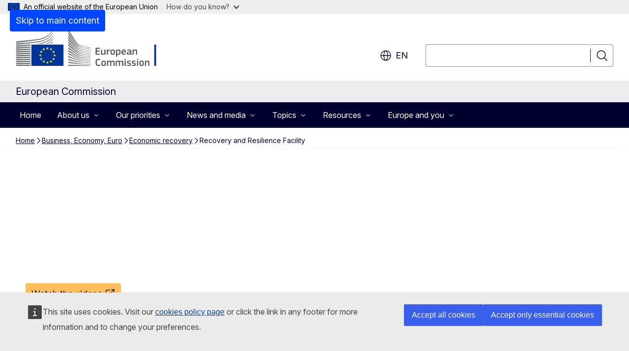

--- FILE ---
content_type: text/html; charset=UTF-8
request_url: https://commission.europa.eu/business-economy-euro/economic-recovery/recovery-and-resilience-facility_en
body_size: 33879
content:
<!DOCTYPE html>
<html lang="en" dir="ltr" prefix="og: https://ogp.me/ns#">
  <head>
    <meta charset="utf-8" />
<meta name="description" content="The Recovery and Resilience Facility helps EU Member States to make their economies more sustainable and addressing local challenges." />
<meta name="keywords" content="Recovery and Resilience Facility" />
<link rel="canonical" href="https://commission.europa.eu/business-economy-euro/economic-recovery/recovery-and-resilience-facility_en" />
<meta property="og:determiner" content="auto" />
<meta property="og:site_name" content="European Commission" />
<meta property="og:type" content="website" />
<meta property="og:url" content="https://commission.europa.eu/business-economy-euro/economic-recovery/recovery-and-resilience-facility_en" />
<meta property="og:title" content="Recovery and Resilience Facility" />
<meta property="og:description" content="The Recovery and Resilience Facility helps EU Member States to make their economies more sustainable and addressing local challenges." />
<meta name="twitter:card" content="summary_large_image" />
<meta name="twitter:description" content="The Recovery and Resilience Facility helps EU Member States to make their economies more sustainable and addressing local challenges." />
<meta name="twitter:title" content="Recovery and Resilience Facility" />
<meta property="og:image" content="https://commission.europa.eu/profiles/contrib/ewcms/modules/ewcms_seo/assets/images/ec-socialmedia-fallback.png" />
<meta property="og:image:alt" content="European Commission" />
<meta name="twitter:image" content="https://commission.europa.eu/profiles/contrib/ewcms/modules/ewcms_seo/assets/images/ec-socialmedia-fallback.png" />
<meta name="twitter:image:alt" content="European Commission" />
<meta http-equiv="X-UA-Compatible" content="IE=edge,chrome=1" />
<meta name="Generator" content="Drupal 11 (https://www.drupal.org)" />
<meta name="MobileOptimized" content="width" />
<meta name="HandheldFriendly" content="true" />
<meta name="viewport" content="width=device-width, initial-scale=1.0" />
<script type="application/json">{"service":"preview","position":"before"}</script>
<script type="application/ld+json">{
    "@context": "https:\/\/schema.org",
    "@type": "BreadcrumbList",
    "itemListElement": [
        {
            "@type": "ListItem",
            "position": 1,
            "item": {
                "@id": "https:\/\/commission.europa.eu\/index_en",
                "name": "Home"
            }
        },
        {
            "@type": "ListItem",
            "position": 2,
            "item": {
                "@id": "https:\/\/commission.europa.eu\/business-economy-euro_en",
                "name": "Business, Economy, Euro"
            }
        },
        {
            "@type": "ListItem",
            "position": 3,
            "item": {
                "@id": "https:\/\/commission.europa.eu\/business-economy-euro\/economic-recovery_en",
                "name": "Economic recovery"
            }
        },
        {
            "@type": "ListItem",
            "position": 4,
            "item": {
                "@id": "https:\/\/commission.europa.eu\/business-economy-euro\/economic-recovery\/recovery-and-resilience-facility_en",
                "name": "Recovery and Resilience Facility"
            }
        }
    ]
}</script>
<link rel="icon" href="/themes/contrib/oe_theme/images/favicons/ec/favicon.ico" type="image/vnd.microsoft.icon" />
<link rel="alternate" hreflang="bg" href="https://commission.europa.eu/business-economy-euro/economic-recovery/recovery-and-resilience-facility_bg" />
<link rel="alternate" hreflang="es" href="https://commission.europa.eu/business-economy-euro/economic-recovery/recovery-and-resilience-facility_es" />
<link rel="alternate" hreflang="cs" href="https://commission.europa.eu/business-economy-euro/economic-recovery/recovery-and-resilience-facility_cs" />
<link rel="alternate" hreflang="da" href="https://commission.europa.eu/business-economy-euro/economic-recovery/recovery-and-resilience-facility_da" />
<link rel="alternate" hreflang="de" href="https://commission.europa.eu/business-economy-euro/economic-recovery/recovery-and-resilience-facility_de" />
<link rel="alternate" hreflang="et" href="https://commission.europa.eu/business-economy-euro/economic-recovery/recovery-and-resilience-facility_et" />
<link rel="alternate" hreflang="el" href="https://commission.europa.eu/business-economy-euro/economic-recovery/recovery-and-resilience-facility_el" />
<link rel="alternate" hreflang="en" href="https://commission.europa.eu/business-economy-euro/economic-recovery/recovery-and-resilience-facility_en" />
<link rel="alternate" hreflang="fr" href="https://commission.europa.eu/business-economy-euro/economic-recovery/recovery-and-resilience-facility_fr" />
<link rel="alternate" hreflang="ga" href="https://commission.europa.eu/business-economy-euro/economic-recovery/recovery-and-resilience-facility_ga" />
<link rel="alternate" hreflang="hr" href="https://commission.europa.eu/business-economy-euro/economic-recovery/recovery-and-resilience-facility_hr" />
<link rel="alternate" hreflang="it" href="https://commission.europa.eu/business-economy-euro/economic-recovery/recovery-and-resilience-facility_it" />
<link rel="alternate" hreflang="lv" href="https://commission.europa.eu/business-economy-euro/economic-recovery/recovery-and-resilience-facility_lv" />
<link rel="alternate" hreflang="lt" href="https://commission.europa.eu/business-economy-euro/economic-recovery/recovery-and-resilience-facility_lt" />
<link rel="alternate" hreflang="hu" href="https://commission.europa.eu/business-economy-euro/economic-recovery/recovery-and-resilience-facility_hu" />
<link rel="alternate" hreflang="mt" href="https://commission.europa.eu/business-economy-euro/economic-recovery/recovery-and-resilience-facility_mt" />
<link rel="alternate" hreflang="nl" href="https://commission.europa.eu/business-economy-euro/economic-recovery/recovery-and-resilience-facility_nl" />
<link rel="alternate" hreflang="pl" href="https://commission.europa.eu/business-economy-euro/economic-recovery/recovery-and-resilience-facility_pl" />
<link rel="alternate" hreflang="pt-pt" href="https://commission.europa.eu/business-economy-euro/economic-recovery/recovery-and-resilience-facility_pt" />
<link rel="alternate" hreflang="ro" href="https://commission.europa.eu/business-economy-euro/economic-recovery/recovery-and-resilience-facility_ro" />
<link rel="alternate" hreflang="sk" href="https://commission.europa.eu/business-economy-euro/economic-recovery/recovery-and-resilience-facility_sk" />
<link rel="alternate" hreflang="sl" href="https://commission.europa.eu/business-economy-euro/economic-recovery/recovery-and-resilience-facility_sl" />
<link rel="alternate" hreflang="fi" href="https://commission.europa.eu/business-economy-euro/economic-recovery/recovery-and-resilience-facility_fi" />
<link rel="alternate" hreflang="sv" href="https://commission.europa.eu/business-economy-euro/economic-recovery/recovery-and-resilience-facility_sv" />
<link rel="icon" href="/themes/contrib/oe_theme/images/favicons/ec/favicon.svg" type="image/svg+xml" />
<link rel="apple-touch-icon" href="/themes/contrib/oe_theme/images/favicons/ec/favicon.png" />

    <title>Recovery and Resilience Facility - European Commission</title>
    <link rel="stylesheet" media="all" href="/sites/default/files/css/css_u5uqrjahDTyvnhbMiUlNNQd00IwozR4UetyDRJpcyXw.css?delta=0&amp;language=en&amp;theme=ewcms_theme&amp;include=eJxFyUEOwyAMBdELITgSMuGnIGFs2UZVbl91lc0s3uB7sRf8W0NkxdTE6JOKgBt6vsWYImBJUGOAUS5hlY0ddc1mZE_F9V61uSMpGX2MdHjpdpRWfiWfraet6QM9-eMBLo0cPzOBNy0" />
<link rel="stylesheet" media="all" href="/sites/default/files/css/css_XeitEdtze91qGedlp4i2aaFXUNO2gb7mY53X1GyNmx8.css?delta=1&amp;language=en&amp;theme=ewcms_theme&amp;include=eJxFyUEOwyAMBdELITgSMuGnIGFs2UZVbl91lc0s3uB7sRf8W0NkxdTE6JOKgBt6vsWYImBJUGOAUS5hlY0ddc1mZE_F9V61uSMpGX2MdHjpdpRWfiWfraet6QM9-eMBLo0cPzOBNy0" />
<link rel="stylesheet" media="print" href="/sites/default/files/css/css_QvEcQJHr0_XLRVyk31MnyJg8T0hwhoT3zv2kar1ChmE.css?delta=2&amp;language=en&amp;theme=ewcms_theme&amp;include=eJxFyUEOwyAMBdELITgSMuGnIGFs2UZVbl91lc0s3uB7sRf8W0NkxdTE6JOKgBt6vsWYImBJUGOAUS5hlY0ddc1mZE_F9V61uSMpGX2MdHjpdpRWfiWfraet6QM9-eMBLo0cPzOBNy0" />
<link rel="stylesheet" media="all" href="/sites/default/files/css/css_lYlIGj5Tf58CnfOmuwsFl1B2Qi-Y-IQdQZA2rZHHbY8.css?delta=3&amp;language=en&amp;theme=ewcms_theme&amp;include=eJxFyUEOwyAMBdELITgSMuGnIGFs2UZVbl91lc0s3uB7sRf8W0NkxdTE6JOKgBt6vsWYImBJUGOAUS5hlY0ddc1mZE_F9V61uSMpGX2MdHjpdpRWfiWfraet6QM9-eMBLo0cPzOBNy0" />
<link rel="stylesheet" media="print" href="/sites/default/files/css/css_S6Svl8imhGmnHfYpzOjdA1iyLiV25NfZDS9KxN8hhSE.css?delta=4&amp;language=en&amp;theme=ewcms_theme&amp;include=eJxFyUEOwyAMBdELITgSMuGnIGFs2UZVbl91lc0s3uB7sRf8W0NkxdTE6JOKgBt6vsWYImBJUGOAUS5hlY0ddc1mZE_F9V61uSMpGX2MdHjpdpRWfiWfraet6QM9-eMBLo0cPzOBNy0" />
<link rel="stylesheet" media="all" href="/sites/default/files/css/css_UcFwLDXUyjrQfVr1LGWY9-XYYM8HZLiplPMObaNSO6w.css?delta=5&amp;language=en&amp;theme=ewcms_theme&amp;include=eJxFyUEOwyAMBdELITgSMuGnIGFs2UZVbl91lc0s3uB7sRf8W0NkxdTE6JOKgBt6vsWYImBJUGOAUS5hlY0ddc1mZE_F9V61uSMpGX2MdHjpdpRWfiWfraet6QM9-eMBLo0cPzOBNy0" />
<link rel="stylesheet" media="print" href="/sites/default/files/css/css_IdOhctAxM65SnIDwbYGlXbBMQHU5bAuNBThaVTa0vJw.css?delta=6&amp;language=en&amp;theme=ewcms_theme&amp;include=eJxFyUEOwyAMBdELITgSMuGnIGFs2UZVbl91lc0s3uB7sRf8W0NkxdTE6JOKgBt6vsWYImBJUGOAUS5hlY0ddc1mZE_F9V61uSMpGX2MdHjpdpRWfiWfraet6QM9-eMBLo0cPzOBNy0" />

    
  </head>
  <body class="language-en ecl-typography path-node page-node-type-landing-page">
          <a
  href="#main-content"
  class="ecl-link ecl-link--primary ecl-skip-link"
   id="skip-id"
>Skip to main content</a>

        <div id="cck_here"></div>    <script type="application/json">{"utility":"globan","theme":"light","logo":true,"link":true,"mode":false}</script>

      <div class="dialog-off-canvas-main-canvas" data-off-canvas-main-canvas>
          <header
  class="ecl-site-header ecl-site-header-with-logo-l ecl-site-header--has-menu"
  data-ecl-auto-init="SiteHeader"
>
  
      <div class="ecl-site-header__inner">
      <div class="ecl-site-header__background">
        <div class="ecl-site-header__header">
          <div class="ecl-site-header__container ecl-container">
            <div class="ecl-site-header__top" data-ecl-site-header-top>
                    <a
    class="ecl-link ecl-link--standalone ecl-site-header__logo-link"
    href="https://commission.europa.eu/index_en"
    aria-label="Home - European Commission"
    data-aria-label-en="Home - European Commission"
  >
                                <picture
  class="ecl-picture ecl-site-header__picture"
   title="European&#x20;Commission"
><source 
                  srcset="/themes/contrib/oe_theme/dist/ec/images/logo/positive/logo-ec--en.svg"
                          media="(min-width: 996px)"
                      ><img 
          class="ecl-site-header__logo-image ecl-site-header__logo-image--l"
              src="/themes/contrib/oe_theme/dist/ec/images/logo/logo-ec--mute.svg"
              alt="European Commission logo"
          ></picture>  </a>


              <div class="ecl-site-header__action">
                  <div class="ecl-site-header__language"><a
    class="ecl-button ecl-button--tertiary ecl-button--neutral ecl-site-header__language-selector"
    href="https://commission.europa.eu/business-economy-euro/economic-recovery/recovery-and-resilience-facility_en"
    data-ecl-language-selector
    role="button"
    aria-label="Change language, current language is English - en"
      aria-controls="language-list-overlay"
    ><span class="ecl-site-header__language-icon"><span 
  class="wt-icon--global ecl-icon ecl-icon--m ecl-site-header__icon ecl-icon--global"
  aria-hidden="false"
   title="en" role="img"></span></span>en</a><div class="ecl-site-header__language-container" id="language-list-overlay" hidden data-ecl-language-list-overlay aria-labelledby="ecl-site-header__language-title" role="dialog"><div class="ecl-site-header__language-header"><div
        class="ecl-site-header__language-title"
        id="ecl-site-header__language-title"
      >Select your language</div><button
  class="ecl-button ecl-button--tertiary ecl-button--neutral ecl-site-header__language-close ecl-button--icon-only"
  type="submit"
   data-ecl-language-list-close
><span class="ecl-button__container"><span class="ecl-button__label" data-ecl-label="true">Close</span><span 
  class="wt-icon--close ecl-icon ecl-icon--m ecl-button__icon ecl-icon--close"
  aria-hidden="true"
   data-ecl-icon></span></span></button></div><div
      class="ecl-site-header__language-content"
      data-ecl-language-list-content
    ><div class="ecl-site-header__language-category" data-ecl-language-list-eu><ul class="ecl-site-header__language-list" translate="no"><li class="ecl-site-header__language-item"><a
  href="https://commission.europa.eu/business-economy-euro/economic-recovery/recovery-and-resilience-facility_bg"
  class="ecl-link ecl-link--standalone ecl-link--no-visited ecl-site-header__language-link"
   hreflang="bg"
><span class="ecl-site-header__language-link-code">bg</span><span class="ecl-site-header__language-link-label" lang="bg">български</span></a></li><li class="ecl-site-header__language-item"><a
  href="https://commission.europa.eu/business-economy-euro/economic-recovery/recovery-and-resilience-facility_es"
  class="ecl-link ecl-link--standalone ecl-link--no-visited ecl-site-header__language-link"
   hreflang="es"
><span class="ecl-site-header__language-link-code">es</span><span class="ecl-site-header__language-link-label" lang="es">español</span></a></li><li class="ecl-site-header__language-item"><a
  href="https://commission.europa.eu/business-economy-euro/economic-recovery/recovery-and-resilience-facility_cs"
  class="ecl-link ecl-link--standalone ecl-link--no-visited ecl-site-header__language-link"
   hreflang="cs"
><span class="ecl-site-header__language-link-code">cs</span><span class="ecl-site-header__language-link-label" lang="cs">čeština</span></a></li><li class="ecl-site-header__language-item"><a
  href="https://commission.europa.eu/business-economy-euro/economic-recovery/recovery-and-resilience-facility_da"
  class="ecl-link ecl-link--standalone ecl-link--no-visited ecl-site-header__language-link"
   hreflang="da"
><span class="ecl-site-header__language-link-code">da</span><span class="ecl-site-header__language-link-label" lang="da">dansk</span></a></li><li class="ecl-site-header__language-item"><a
  href="https://commission.europa.eu/business-economy-euro/economic-recovery/recovery-and-resilience-facility_de"
  class="ecl-link ecl-link--standalone ecl-link--no-visited ecl-site-header__language-link"
   hreflang="de"
><span class="ecl-site-header__language-link-code">de</span><span class="ecl-site-header__language-link-label" lang="de">Deutsch</span></a></li><li class="ecl-site-header__language-item"><a
  href="https://commission.europa.eu/business-economy-euro/economic-recovery/recovery-and-resilience-facility_et"
  class="ecl-link ecl-link--standalone ecl-link--no-visited ecl-site-header__language-link"
   hreflang="et"
><span class="ecl-site-header__language-link-code">et</span><span class="ecl-site-header__language-link-label" lang="et">eesti</span></a></li><li class="ecl-site-header__language-item"><a
  href="https://commission.europa.eu/business-economy-euro/economic-recovery/recovery-and-resilience-facility_el"
  class="ecl-link ecl-link--standalone ecl-link--no-visited ecl-site-header__language-link"
   hreflang="el"
><span class="ecl-site-header__language-link-code">el</span><span class="ecl-site-header__language-link-label" lang="el">ελληνικά</span></a></li><li class="ecl-site-header__language-item"><a
  href="https://commission.europa.eu/business-economy-euro/economic-recovery/recovery-and-resilience-facility_en"
  class="ecl-link ecl-link--standalone ecl-link--no-visited ecl-site-header__language-link ecl-site-header__language-link--active"
   hreflang="en"
><span class="ecl-site-header__language-link-code">en</span><span class="ecl-site-header__language-link-label" lang="en">English</span></a></li><li class="ecl-site-header__language-item"><a
  href="https://commission.europa.eu/business-economy-euro/economic-recovery/recovery-and-resilience-facility_fr"
  class="ecl-link ecl-link--standalone ecl-link--no-visited ecl-site-header__language-link"
   hreflang="fr"
><span class="ecl-site-header__language-link-code">fr</span><span class="ecl-site-header__language-link-label" lang="fr">français</span></a></li><li class="ecl-site-header__language-item"><a
  href="https://commission.europa.eu/business-economy-euro/economic-recovery/recovery-and-resilience-facility_ga"
  class="ecl-link ecl-link--standalone ecl-link--no-visited ecl-site-header__language-link"
   hreflang="ga"
><span class="ecl-site-header__language-link-code">ga</span><span class="ecl-site-header__language-link-label" lang="ga">Gaeilge</span></a></li><li class="ecl-site-header__language-item"><a
  href="https://commission.europa.eu/business-economy-euro/economic-recovery/recovery-and-resilience-facility_hr"
  class="ecl-link ecl-link--standalone ecl-link--no-visited ecl-site-header__language-link"
   hreflang="hr"
><span class="ecl-site-header__language-link-code">hr</span><span class="ecl-site-header__language-link-label" lang="hr">hrvatski</span></a></li><li class="ecl-site-header__language-item"><a
  href="https://commission.europa.eu/business-economy-euro/economic-recovery/recovery-and-resilience-facility_it"
  class="ecl-link ecl-link--standalone ecl-link--no-visited ecl-site-header__language-link"
   hreflang="it"
><span class="ecl-site-header__language-link-code">it</span><span class="ecl-site-header__language-link-label" lang="it">italiano</span></a></li><li class="ecl-site-header__language-item"><a
  href="https://commission.europa.eu/business-economy-euro/economic-recovery/recovery-and-resilience-facility_lv"
  class="ecl-link ecl-link--standalone ecl-link--no-visited ecl-site-header__language-link"
   hreflang="lv"
><span class="ecl-site-header__language-link-code">lv</span><span class="ecl-site-header__language-link-label" lang="lv">latviešu</span></a></li><li class="ecl-site-header__language-item"><a
  href="https://commission.europa.eu/business-economy-euro/economic-recovery/recovery-and-resilience-facility_lt"
  class="ecl-link ecl-link--standalone ecl-link--no-visited ecl-site-header__language-link"
   hreflang="lt"
><span class="ecl-site-header__language-link-code">lt</span><span class="ecl-site-header__language-link-label" lang="lt">lietuvių</span></a></li><li class="ecl-site-header__language-item"><a
  href="https://commission.europa.eu/business-economy-euro/economic-recovery/recovery-and-resilience-facility_hu"
  class="ecl-link ecl-link--standalone ecl-link--no-visited ecl-site-header__language-link"
   hreflang="hu"
><span class="ecl-site-header__language-link-code">hu</span><span class="ecl-site-header__language-link-label" lang="hu">magyar</span></a></li><li class="ecl-site-header__language-item"><a
  href="https://commission.europa.eu/business-economy-euro/economic-recovery/recovery-and-resilience-facility_mt"
  class="ecl-link ecl-link--standalone ecl-link--no-visited ecl-site-header__language-link"
   hreflang="mt"
><span class="ecl-site-header__language-link-code">mt</span><span class="ecl-site-header__language-link-label" lang="mt">Malti</span></a></li><li class="ecl-site-header__language-item"><a
  href="https://commission.europa.eu/business-economy-euro/economic-recovery/recovery-and-resilience-facility_nl"
  class="ecl-link ecl-link--standalone ecl-link--no-visited ecl-site-header__language-link"
   hreflang="nl"
><span class="ecl-site-header__language-link-code">nl</span><span class="ecl-site-header__language-link-label" lang="nl">Nederlands</span></a></li><li class="ecl-site-header__language-item"><a
  href="https://commission.europa.eu/business-economy-euro/economic-recovery/recovery-and-resilience-facility_pl"
  class="ecl-link ecl-link--standalone ecl-link--no-visited ecl-site-header__language-link"
   hreflang="pl"
><span class="ecl-site-header__language-link-code">pl</span><span class="ecl-site-header__language-link-label" lang="pl">polski</span></a></li><li class="ecl-site-header__language-item"><a
  href="https://commission.europa.eu/business-economy-euro/economic-recovery/recovery-and-resilience-facility_pt"
  class="ecl-link ecl-link--standalone ecl-link--no-visited ecl-site-header__language-link"
   hreflang="pt"
><span class="ecl-site-header__language-link-code">pt</span><span class="ecl-site-header__language-link-label" lang="pt">português</span></a></li><li class="ecl-site-header__language-item"><a
  href="https://commission.europa.eu/business-economy-euro/economic-recovery/recovery-and-resilience-facility_ro"
  class="ecl-link ecl-link--standalone ecl-link--no-visited ecl-site-header__language-link"
   hreflang="ro"
><span class="ecl-site-header__language-link-code">ro</span><span class="ecl-site-header__language-link-label" lang="ro">română</span></a></li><li class="ecl-site-header__language-item"><a
  href="https://commission.europa.eu/business-economy-euro/economic-recovery/recovery-and-resilience-facility_sk"
  class="ecl-link ecl-link--standalone ecl-link--no-visited ecl-site-header__language-link"
   hreflang="sk"
><span class="ecl-site-header__language-link-code">sk</span><span class="ecl-site-header__language-link-label" lang="sk">slovenčina</span></a></li><li class="ecl-site-header__language-item"><a
  href="https://commission.europa.eu/business-economy-euro/economic-recovery/recovery-and-resilience-facility_sl"
  class="ecl-link ecl-link--standalone ecl-link--no-visited ecl-site-header__language-link"
   hreflang="sl"
><span class="ecl-site-header__language-link-code">sl</span><span class="ecl-site-header__language-link-label" lang="sl">slovenščina</span></a></li><li class="ecl-site-header__language-item"><a
  href="https://commission.europa.eu/business-economy-euro/economic-recovery/recovery-and-resilience-facility_fi"
  class="ecl-link ecl-link--standalone ecl-link--no-visited ecl-site-header__language-link"
   hreflang="fi"
><span class="ecl-site-header__language-link-code">fi</span><span class="ecl-site-header__language-link-label" lang="fi">suomi</span></a></li><li class="ecl-site-header__language-item"><a
  href="https://commission.europa.eu/business-economy-euro/economic-recovery/recovery-and-resilience-facility_sv"
  class="ecl-link ecl-link--standalone ecl-link--no-visited ecl-site-header__language-link"
   hreflang="sv"
><span class="ecl-site-header__language-link-code">sv</span><span class="ecl-site-header__language-link-label" lang="sv">svenska</span></a></li></ul></div></div></div></div>
<div class="ecl-site-header__search-container" role="search">
  <a
    class="ecl-button ecl-button--tertiary ecl-site-header__search-toggle"
    href=""
    data-ecl-search-toggle="true"
    aria-controls=""
    aria-expanded="false"
  ><span 
  class="wt-icon--search ecl-icon ecl-icon--s ecl-site-header__icon ecl-icon--search"
  aria-hidden="true"
   role="img"></span></a>
  <script type="application/json">{"service":"search","version":"2.0","form":".ecl-search-form","filters":{"scope":{"sites":[{"selected":false,"name":"European Commission","id":["comm-ewcms-commission"]}]}}}</script>
<form
  class="ecl-search-form ecl-site-header__search"
  role="search"
   class="oe-search-search-form" data-drupal-selector="oe-search-search-form" action="/business-economy-euro/economic-recovery/recovery-and-resilience-facility_en" method="post" id="oe-search-search-form" accept-charset="UTF-8" data-ecl-search-form
><div class="ecl-form-group"><label
                  for="edit-keys"
            id="edit-keys-label"
          class="ecl-form-label ecl-search-form__label"
    >Search</label><input
      id="edit-keys"
      class="ecl-text-input ecl-text-input--m ecl-search-form__text-input form-search ecl-search-form__text-input"
      name="keys"
        type="search"
            
  ></div><button
  class="ecl-button ecl-button--tertiary ecl-search-form__button ecl-search-form__button ecl-button--icon-only"
  type="submit"
  
><span class="ecl-button__container"><span 
  class="wt-icon--search ecl-icon ecl-icon--m ecl-button__icon ecl-icon--search"
  aria-hidden="true"
   data-ecl-icon></span><span class="ecl-button__label" data-ecl-label="true">Search</span></span></button><input autocomplete="off" data-drupal-selector="form-8m2p-e86zx-r8uqibasuqerb58ozhmuc9qnyqu69ke0" type="hidden" name="form_build_id" value="form-8M2p-e86zx-r8UqIbasuqERB58ozHmuC9qNyQU69ke0" /><input data-drupal-selector="edit-oe-search-search-form" type="hidden" name="form_id" value="oe_search_search_form" /></form>
  
</div>


              </div>
            </div>
          </div>
        </div>
      </div>
    </div>
          <div class="ecl-site-header__banner ecl-site-header__site-name--mobile-only">
        <div class="ecl-container">
                    <div class="ecl-site-header__site-name">European Commission</div>
        </div>
    </div>
        <div id="block-ewcms-theme-megamenu">
  
    
      

      
      
      
                  
                                                                                              
              
                                                                                                    
                              
                                                                                                    
                              
                                                                                                    
                              
            
                      
                          
        
                                                                                              
              
                                  
                              
                                  
                              
                                  
                              
                                  
                              
                                  
                              
                                  
                              
                                  
                      
                          
        
      
              
            
                              
            
                              
            
                              
            
                      
                          
        
      
              
                                                                                                                          
                              
                                                                                                                                                                                            
                              
                                                                                                                          
                                                                                                                                                        
                                                                                                    
                              
                                                                                                    
                              
                                                                                                                                                                                            
                              
                                                                                                                                                                                            
                                                                                                                                                        
                                                                                                                                                                                            
                              
                                                                                                                                                                      
                                                                                                                                                
                          
        
      
              
            
                              
                                                                                                                                                
                              
            
                              
            
                              
            
                              
            
                              
            
                      
                          
        
                                                                                              
              
                                                                                                    
                              
            
                              
            
                              
            
                              
                                                        
                              
            
                      
                          
        
      <nav
  class="ecl-mega-menu"
  data-ecl-mega-menu
  data-ecl-auto-init="MegaMenu"data-ecl-mega-menu-label-open="Menu"data-ecl-mega-menu-label-close="Close"role="navigation"
  id=ecl-mega-menu-964983633 aria-label="Site&#x20;navigation"><div class="ecl-mega-menu__overlay">&nbsp;</div><div class="ecl-container ecl-mega-menu__container"><button
  class="ecl-button ecl-button--tertiary ecl-button--neutral ecl-mega-menu__open ecl-button--icon-only"
  type="button"
   data-ecl-mega-menu-open aria-expanded="false"
><span class="ecl-button__container"><span 
  class="wt-icon--hamburger ecl-icon ecl-icon--m ecl-button__icon ecl-icon--hamburger"
  aria-hidden="true"
   data-ecl-icon></span><span 
  class="wt-icon--close ecl-icon ecl-icon--m ecl-button__icon ecl-icon--close"
  aria-hidden="true"
   data-ecl-icon></span><span class="ecl-button__label" data-ecl-label="true">Menu</span></span></button><section class="ecl-mega-menu__inner" data-ecl-mega-menu-inner><header class="ecl-mega-menu__inner-header"><button
  class="ecl-button ecl-button--tertiary ecl-mega-menu__back"
  type="submit"
   data-ecl-mega-menu-back
><span class="ecl-button__container"><span 
  class="wt-icon--corner-arrow ecl-icon ecl-icon--xs ecl-icon--rotate-270 ecl-button__icon ecl-icon--corner-arrow"
  aria-hidden="true"
   data-ecl-icon></span><span class="ecl-button__label" data-ecl-label="true">Back</span></span></button></header><ul class="ecl-mega-menu__list"><li class="ecl-mega-menu__item" data-ecl-mega-menu-item id="ecl-mega-menu-item-ecl-mega-menu-964983633-0"><a
  href="/index_en"
  class="ecl-link ecl-link--standalone ecl-mega-menu__link"
   data-untranslated-label="Home" data-ecl-mega-menu-link id="ecl-mega-menu-item-ecl-mega-menu-964983633-0-link"
>Home</a></li><li class="ecl-mega-menu__item ecl-mega-menu__item--has-children" data-ecl-mega-menu-item data-ecl-has-children aria-haspopup="true" id="ecl-mega-menu-item-ecl-mega-menu-964983633-1"><button
  class="ecl-button ecl-button--primary ecl-mega-menu__link"
  type="button"
   data-ecl-mega-menu-link id="ecl-mega-menu-item-ecl-mega-menu-964983633-1-link" aria-expanded="false"
><span class="ecl-button__container"><span class="ecl-button__label" data-ecl-label="true">About us</span><span 
  class="wt-icon--corner-arrow ecl-icon ecl-icon--2xs ecl-icon--rotate-90 ecl-button__icon ecl-icon--corner-arrow"
  aria-hidden="true"
   data-ecl-icon></span><span 
  class="wt-icon--arrow-left ecl-icon ecl-icon--s ecl-icon--flip-horizontal ecl-button__icon ecl-icon--arrow-left"
  aria-hidden="true"
   data-ecl-icon></span></span></button><div class="ecl-mega-menu__wrapper"><div class="ecl-container"><div
      class="ecl-mega-menu__info ecl-mega-menu__info--has-link"
      data-ecl-mega-menu-mega
    ><span
        class="ecl-mega-menu__info-title"
        id="ecl-mega-menu-item-ecl-mega-menu-964983633-1-info-title"
        >About us</span><div class="ecl-mega-menu__info-scrollable"><div class="ecl-mega-menu__info-content">Learn more about the role of the European Commission, its leadership and corporate policies</div></div></div><div
      class="ecl-mega-menu__mega ecl-mega-menu__mega--has-featured"
      data-ecl-mega-menu-mega
    ><ul
        class="ecl-mega-menu__sublist"><li
          class="ecl-mega-menu__subitem"
           data-ecl-mega-menu-subitem
        ><button
  class="ecl-button ecl-button--primary ecl-mega-menu__sublink"
  type="button"
   data-untranslated-label="Organisation" data-section-number="2" data-ecl-mega-menu-sublink aria-expanded="false" id="ecl-mega-menu-sublink-2053995210"
><span class="ecl-button__container"><span class="ecl-button__label" data-ecl-label="true">Organisation</span><span 
  class="wt-icon--corner-arrow ecl-icon ecl-icon--2xs ecl-icon--rotate-90 ecl-button__icon ecl-icon--corner-arrow"
  aria-hidden="true"
   data-ecl-icon></span></span></button><div
      class="ecl-mega-menu__mega ecl-mega-menu__mega--level-2"
      data-ecl-mega-menu-mega
    ><ul
        class="ecl-mega-menu__sublist"><li
          class="ecl-mega-menu__subitem"
           data-ecl-mega-menu-subitem
        ><a
  href="https://commission.europa.eu/about-european-commission/organisation-european-commission/president_en"
  class="ecl-link ecl-link--standalone ecl-mega-menu__sublink"
   data-untranslated-label="President" data-section-number="2" data-ecl-mega-menu-sublink
>President</a></li><li
          class="ecl-mega-menu__subitem"
           data-ecl-mega-menu-subitem
        ><a
  href="https://commission.europa.eu/about-european-commission/organisation-european-commission/college-commissioners_en"
  class="ecl-link ecl-link--standalone ecl-mega-menu__sublink"
   data-untranslated-label="Commissioners" data-section-number="2" data-ecl-mega-menu-sublink
>Commissioners</a></li><li
          class="ecl-mega-menu__subitem"
           data-ecl-mega-menu-subitem
        ><a
  href="/about/departments-and-executive-agencies_en"
  class="ecl-link ecl-link--standalone ecl-mega-menu__sublink"
   data-untranslated-label="Departments&#x20;and&#x20;executive&#x20;agencies" data-section-number="2" data-ecl-mega-menu-sublink
>Departments and executive agencies</a></li><li
          class="ecl-mega-menu__subitem"
           data-ecl-mega-menu-subitem
        ><a
  href="/about/organisation/commission-staff_en"
  class="ecl-link ecl-link--standalone ecl-mega-menu__sublink ecl-mega-menu__sublink--last"
   data-untranslated-label="Staff" data-section-number="2" data-ecl-mega-menu-sublink
>Staff</a></li><li class="ecl-mega-menu__spacer" data-ecl-mega-menu-subitem>&nbsp;</li><li class="ecl-mega-menu__subitem ecl-mega-menu__see-all" data-ecl-mega-menu-subitem><a
  href="/about/organisation_en"
  class="ecl-link ecl-link--standalone ecl-link--icon"
   aria-describedby="ecl-mega-menu-sublink-2053995210" data-is-see-all data-untranslated-label="See&#x20;all" data-untranslated-section-label="Organisation" data-section-number="3"
><span 
      class="ecl-link__label">See all</span><span 
  class="wt-icon--arrow-left ecl-icon ecl-icon--xs ecl-icon--rotate-180 ecl-link__icon ecl-icon--arrow-left"
  aria-hidden="true"
  ></span></a></li></ul></li></li><li
          class="ecl-mega-menu__subitem"
           data-ecl-mega-menu-subitem
        ><button
  class="ecl-button ecl-button--primary ecl-mega-menu__sublink"
  type="button"
   data-untranslated-label="Role" data-section-number="2" data-ecl-mega-menu-sublink aria-expanded="false" id="ecl-mega-menu-sublink-2108668916"
><span class="ecl-button__container"><span class="ecl-button__label" data-ecl-label="true">Role</span><span 
  class="wt-icon--corner-arrow ecl-icon ecl-icon--2xs ecl-icon--rotate-90 ecl-button__icon ecl-icon--corner-arrow"
  aria-hidden="true"
   data-ecl-icon></span></span></button><div
      class="ecl-mega-menu__mega ecl-mega-menu__mega--level-2"
      data-ecl-mega-menu-mega
    ><ul
        class="ecl-mega-menu__sublist"><li
          class="ecl-mega-menu__subitem"
           data-ecl-mega-menu-subitem
        ><a
  href="https://commission.europa.eu/strategy-and-policy_en"
  class="ecl-link ecl-link--standalone ecl-mega-menu__sublink"
   data-untranslated-label="In&#x20;strategy&#x20;and&#x20;policy" data-section-number="2" data-ecl-mega-menu-sublink
>In strategy and policy</a></li><li
          class="ecl-mega-menu__subitem"
           data-ecl-mega-menu-subitem
        ><a
  href="/about/role/law_en"
  class="ecl-link ecl-link--standalone ecl-mega-menu__sublink"
   data-untranslated-label="In&#x20;law" data-section-number="2" data-ecl-mega-menu-sublink
>In law</a></li><li
          class="ecl-mega-menu__subitem"
           data-ecl-mega-menu-subitem
        ><a
  href="/about/role/budget-and-funding_en"
  class="ecl-link ecl-link--standalone ecl-mega-menu__sublink"
   data-untranslated-label="In&#x20;budget&#x20;and&#x20;funding" data-section-number="2" data-ecl-mega-menu-sublink
>In budget and funding</a></li><li
          class="ecl-mega-menu__subitem"
           data-ecl-mega-menu-subitem
        ><a
  href="/about/role/international-relations_en"
  class="ecl-link ecl-link--standalone ecl-mega-menu__sublink ecl-mega-menu__sublink--last"
   data-untranslated-label="In&#x20;international&#x20;relations" data-section-number="2" data-ecl-mega-menu-sublink
>In international relations</a></li><li class="ecl-mega-menu__spacer" data-ecl-mega-menu-subitem>&nbsp;</li><li class="ecl-mega-menu__subitem ecl-mega-menu__see-all" data-ecl-mega-menu-subitem><a
  href="/about/role_en"
  class="ecl-link ecl-link--standalone ecl-link--icon"
   aria-describedby="ecl-mega-menu-sublink-2108668916" data-is-see-all data-untranslated-label="See&#x20;all" data-untranslated-section-label="Role" data-section-number="3"
><span 
      class="ecl-link__label">See all</span><span 
  class="wt-icon--arrow-left ecl-icon ecl-icon--xs ecl-icon--rotate-180 ecl-link__icon ecl-icon--arrow-left"
  aria-hidden="true"
  ></span></a></li></ul></li></li><li
          class="ecl-mega-menu__subitem"
           data-ecl-mega-menu-subitem
        ><button
  class="ecl-button ecl-button--primary ecl-mega-menu__sublink"
  type="button"
   data-untranslated-label="Service&#x20;standards&#x20;and&#x20;principles" data-section-number="2" data-ecl-mega-menu-sublink aria-expanded="false" id="ecl-mega-menu-sublink-1743257484"
><span class="ecl-button__container"><span class="ecl-button__label" data-ecl-label="true">Service standards and principles</span><span 
  class="wt-icon--corner-arrow ecl-icon ecl-icon--2xs ecl-icon--rotate-90 ecl-button__icon ecl-icon--corner-arrow"
  aria-hidden="true"
   data-ecl-icon></span></span></button><div
      class="ecl-mega-menu__mega ecl-mega-menu__mega--level-2"
      data-ecl-mega-menu-mega
    ><ul
        class="ecl-mega-menu__sublist"><li
          class="ecl-mega-menu__subitem"
           data-ecl-mega-menu-subitem
        ><a
  href="/about/service-standards-and-principles/transparency_en"
  class="ecl-link ecl-link--standalone ecl-mega-menu__sublink"
   data-untranslated-label="Transparency" data-section-number="2" data-ecl-mega-menu-sublink
>Transparency</a></li><li
          class="ecl-mega-menu__subitem"
           data-ecl-mega-menu-subitem
        ><a
  href="/about/service-standards-and-principles/ethics-and-good-administration_en"
  class="ecl-link ecl-link--standalone ecl-mega-menu__sublink"
   data-untranslated-label="Ethics&#x20;and&#x20;Good&#x20;Administration" data-section-number="2" data-ecl-mega-menu-sublink
>Ethics and Good Administration</a></li><li
          class="ecl-mega-menu__subitem"
           data-ecl-mega-menu-subitem
        ><a
  href="/about/service-standards-and-principles/modernising-european-commission_en"
  class="ecl-link ecl-link--standalone ecl-mega-menu__sublink"
   data-untranslated-label="Modernising&#x20;the&#x20;European&#x20;Commission" data-section-number="2" data-ecl-mega-menu-sublink
>Modernising the European Commission</a></li><li
          class="ecl-mega-menu__subitem"
           data-ecl-mega-menu-subitem
        ><a
  href="/about/service-standards-and-principles/commissions-use-languages_en"
  class="ecl-link ecl-link--standalone ecl-mega-menu__sublink ecl-mega-menu__sublink--last"
   data-untranslated-label="The&#x20;Commission&#x2019;s&#x20;use&#x20;of&#x20;languages" data-section-number="2" data-ecl-mega-menu-sublink
>The Commission’s use of languages</a></li><li class="ecl-mega-menu__spacer" data-ecl-mega-menu-subitem>&nbsp;</li><li class="ecl-mega-menu__subitem ecl-mega-menu__see-all" data-ecl-mega-menu-subitem><a
  href="/about/service-standards-and-principles_en"
  class="ecl-link ecl-link--standalone ecl-link--icon"
   aria-describedby="ecl-mega-menu-sublink-1743257484" data-is-see-all data-untranslated-label="See&#x20;all" data-untranslated-section-label="Service&#x20;standards&#x20;and&#x20;principles" data-section-number="3"
><span 
      class="ecl-link__label">See all</span><span 
  class="wt-icon--arrow-left ecl-icon ecl-icon--xs ecl-icon--rotate-180 ecl-link__icon ecl-icon--arrow-left"
  aria-hidden="true"
  ></span></a></li></ul></li></li><li
          class="ecl-mega-menu__subitem"
           data-ecl-mega-menu-subitem
        ><a
  href="/about/contact_en"
  class="ecl-link ecl-link--standalone ecl-mega-menu__sublink ecl-mega-menu__sublink--last"
   data-untranslated-label="Contact" data-section-number="2" data-ecl-mega-menu-sublink
>Contact</a></li><li class="ecl-mega-menu__spacer" data-ecl-mega-menu-subitem>&nbsp;</li><li class="ecl-mega-menu__subitem ecl-mega-menu__see-all" data-ecl-mega-menu-subitem><a
  href="/about_en"
  class="ecl-link ecl-link--standalone ecl-link--icon ecl-mega-menu__info-link ecl-mega-menu__info-link"
   data-untranslated-section-label="About&#x20;us" data-untranslated-label="Discover&#x20;more" aria-describedby="ecl-mega-menu-item-ecl-mega-menu-964983633-1-info-title"
><span 
      class="ecl-link__label">Discover more</span><span 
  class="wt-icon--arrow-left ecl-icon ecl-icon--xs ecl-icon--flip-horizontal ecl-link__icon ecl-icon--arrow-left"
  aria-hidden="true"
  ></span></a></li></ul><div
        class="ecl-mega-menu__featured"
        data-ecl-mega-menu-featured
      ><div class="ecl-mega-menu__featured-scrollable"><span
            class="ecl-mega-menu__featured-title"
            id="ecl-mega-menu-featured-title-"
          >FEATURED</span><ul
            class="ecl-mega-menu__featured-list"
            aria-labelledby="ecl-mega-menu-featured-title-ecl-mega-menu-item-ecl-mega-menu-964983633-1 ecl-mega-menu-item-ecl-mega-menu-964983633-1"
          ><li class="ecl-mega-menu__featured-list__item"><a
  href="https://ec.europa.eu/stories/2024-2029-commission/"
  class="ecl-link ecl-link--standalone ecl-mega-menu__featured-link"
   data-untranslated-label="2024-2029&#x20;Commission&#x3A;&#x20;Priorities&#x20;and&#x20;leadership" data-section-number="4" data-ecl-mega-menu-featured-link
>2024-2029 Commission: Priorities and leadership</a></li><li class="ecl-mega-menu__featured-list__item ecl-mega-menu__featured-list__item--image-only"><picture
  class="ecl-picture ecl-mega-menu__featured-picture"
  
><img 
          class="ecl-mega-menu__featured-image"
              src="/sites/default/files/styles/oe_theme_small_no_crop/public/2024-12/Berlaymont%20with%20Repower%20banner.jpg?itok=K0C3upei"
              alt=""
          ></picture></li></ul></div></div></div></div></li><li class="ecl-mega-menu__item ecl-mega-menu__item--has-children" data-ecl-mega-menu-item data-ecl-has-children aria-haspopup="true" id="ecl-mega-menu-item-ecl-mega-menu-964983633-2"><button
  class="ecl-button ecl-button--primary ecl-mega-menu__link"
  type="button"
   data-ecl-mega-menu-link id="ecl-mega-menu-item-ecl-mega-menu-964983633-2-link" aria-expanded="false"
><span class="ecl-button__container"><span class="ecl-button__label" data-ecl-label="true">Our priorities</span><span 
  class="wt-icon--corner-arrow ecl-icon ecl-icon--2xs ecl-icon--rotate-90 ecl-button__icon ecl-icon--corner-arrow"
  aria-hidden="true"
   data-ecl-icon></span><span 
  class="wt-icon--arrow-left ecl-icon ecl-icon--s ecl-icon--flip-horizontal ecl-button__icon ecl-icon--arrow-left"
  aria-hidden="true"
   data-ecl-icon></span></span></button><div class="ecl-mega-menu__wrapper"><div class="ecl-container"><div
      class="ecl-mega-menu__info ecl-mega-menu__info--has-link"
      data-ecl-mega-menu-mega
    ><span
        class="ecl-mega-menu__info-title"
        id="ecl-mega-menu-item-ecl-mega-menu-964983633-2-info-title"
        >Our priorities</span><div class="ecl-mega-menu__info-scrollable"><div class="ecl-mega-menu__info-content">Learn how the EU is building a sustainable, digital, and inclusive future through its seven key priorities.</div></div></div><div
      class="ecl-mega-menu__mega ecl-mega-menu__mega--has-featured"
      data-ecl-mega-menu-mega
    ><ul
        class="ecl-mega-menu__sublist"><li
          class="ecl-mega-menu__subitem"
           data-ecl-mega-menu-subitem
        ><button
  class="ecl-button ecl-button--primary ecl-mega-menu__sublink"
  type="button"
   data-untranslated-label="Competitiveness" data-section-number="2" data-ecl-mega-menu-sublink aria-expanded="false" id="ecl-mega-menu-sublink-376839506"
><span class="ecl-button__container"><span class="ecl-button__label" data-ecl-label="true">Competitiveness</span><span 
  class="wt-icon--corner-arrow ecl-icon ecl-icon--2xs ecl-icon--rotate-90 ecl-button__icon ecl-icon--corner-arrow"
  aria-hidden="true"
   data-ecl-icon></span></span></button><div
      class="ecl-mega-menu__mega ecl-mega-menu__mega--level-2"
      data-ecl-mega-menu-mega
    ><ul
        class="ecl-mega-menu__sublist"><li
          class="ecl-mega-menu__subitem"
           data-ecl-mega-menu-subitem
        ><a
  href="/priorities-2024-2029/competitiveness/implementation-tracker_en"
  class="ecl-link ecl-link--standalone ecl-mega-menu__sublink ecl-mega-menu__sublink--last"
   data-untranslated-label="Implementation&#x20;tracker" data-section-number="2" data-ecl-mega-menu-sublink
>Implementation tracker</a></li><li class="ecl-mega-menu__spacer" data-ecl-mega-menu-subitem>&nbsp;</li><li class="ecl-mega-menu__subitem ecl-mega-menu__see-all" data-ecl-mega-menu-subitem><a
  href="/priorities-2024-2029/competitiveness_en"
  class="ecl-link ecl-link--standalone ecl-link--icon"
   aria-describedby="ecl-mega-menu-sublink-376839506" data-is-see-all data-untranslated-label="See&#x20;all" data-untranslated-section-label="Competitiveness" data-section-number="3"
><span 
      class="ecl-link__label">See all</span><span 
  class="wt-icon--arrow-left ecl-icon ecl-icon--xs ecl-icon--rotate-180 ecl-link__icon ecl-icon--arrow-left"
  aria-hidden="true"
  ></span></a></li></ul></li></li><li
          class="ecl-mega-menu__subitem"
           data-ecl-mega-menu-subitem
        ><button
  class="ecl-button ecl-button--primary ecl-mega-menu__sublink"
  type="button"
   data-untranslated-label="Security&#x20;and&#x20;defence" data-section-number="2" data-ecl-mega-menu-sublink aria-expanded="false" id="ecl-mega-menu-sublink-100918364"
><span class="ecl-button__container"><span class="ecl-button__label" data-ecl-label="true">Security and defence</span><span 
  class="wt-icon--corner-arrow ecl-icon ecl-icon--2xs ecl-icon--rotate-90 ecl-button__icon ecl-icon--corner-arrow"
  aria-hidden="true"
   data-ecl-icon></span></span></button><div
      class="ecl-mega-menu__mega ecl-mega-menu__mega--level-2"
      data-ecl-mega-menu-mega
    ><ul
        class="ecl-mega-menu__sublist"><li
          class="ecl-mega-menu__subitem"
           data-ecl-mega-menu-subitem
        ><a
  href="/priorities-2024-2029/security-and-defence/implementation-tracker_en"
  class="ecl-link ecl-link--standalone ecl-mega-menu__sublink ecl-mega-menu__sublink--last"
   data-untranslated-label="Implementation&#x20;tracker" data-section-number="2" data-ecl-mega-menu-sublink
>Implementation tracker</a></li><li class="ecl-mega-menu__spacer" data-ecl-mega-menu-subitem>&nbsp;</li><li class="ecl-mega-menu__subitem ecl-mega-menu__see-all" data-ecl-mega-menu-subitem><a
  href="/priorities-2024-2029/security-and-defence_en"
  class="ecl-link ecl-link--standalone ecl-link--icon"
   aria-describedby="ecl-mega-menu-sublink-100918364" data-is-see-all data-untranslated-label="See&#x20;all" data-untranslated-section-label="Security&#x20;and&#x20;defence" data-section-number="3"
><span 
      class="ecl-link__label">See all</span><span 
  class="wt-icon--arrow-left ecl-icon ecl-icon--xs ecl-icon--rotate-180 ecl-link__icon ecl-icon--arrow-left"
  aria-hidden="true"
  ></span></a></li></ul></li></li><li
          class="ecl-mega-menu__subitem"
           data-ecl-mega-menu-subitem
        ><button
  class="ecl-button ecl-button--primary ecl-mega-menu__sublink"
  type="button"
   data-untranslated-label="European&#x20;social&#x20;fairness" data-section-number="2" data-ecl-mega-menu-sublink aria-expanded="false" id="ecl-mega-menu-sublink-36550616"
><span class="ecl-button__container"><span class="ecl-button__label" data-ecl-label="true">European social fairness</span><span 
  class="wt-icon--corner-arrow ecl-icon ecl-icon--2xs ecl-icon--rotate-90 ecl-button__icon ecl-icon--corner-arrow"
  aria-hidden="true"
   data-ecl-icon></span></span></button><div
      class="ecl-mega-menu__mega ecl-mega-menu__mega--level-2"
      data-ecl-mega-menu-mega
    ><ul
        class="ecl-mega-menu__sublist"><li
          class="ecl-mega-menu__subitem"
           data-ecl-mega-menu-subitem
        ><a
  href="/priorities-2024-2029/european-social-fairness/implementation-tracker_en"
  class="ecl-link ecl-link--standalone ecl-mega-menu__sublink ecl-mega-menu__sublink--last"
   data-untranslated-label="Implementation&#x20;tracker" data-section-number="2" data-ecl-mega-menu-sublink
>Implementation tracker</a></li><li class="ecl-mega-menu__spacer" data-ecl-mega-menu-subitem>&nbsp;</li><li class="ecl-mega-menu__subitem ecl-mega-menu__see-all" data-ecl-mega-menu-subitem><a
  href="/priorities-2024-2029/european-social-fairness_en"
  class="ecl-link ecl-link--standalone ecl-link--icon"
   aria-describedby="ecl-mega-menu-sublink-36550616" data-is-see-all data-untranslated-label="See&#x20;all" data-untranslated-section-label="European&#x20;social&#x20;fairness" data-section-number="3"
><span 
      class="ecl-link__label">See all</span><span 
  class="wt-icon--arrow-left ecl-icon ecl-icon--xs ecl-icon--rotate-180 ecl-link__icon ecl-icon--arrow-left"
  aria-hidden="true"
  ></span></a></li></ul></li></li><li
          class="ecl-mega-menu__subitem"
           data-ecl-mega-menu-subitem
        ><button
  class="ecl-button ecl-button--primary ecl-mega-menu__sublink"
  type="button"
   data-untranslated-label="Quality&#x20;of&#x20;life" data-section-number="2" data-ecl-mega-menu-sublink aria-expanded="false" id="ecl-mega-menu-sublink-7494826"
><span class="ecl-button__container"><span class="ecl-button__label" data-ecl-label="true">Quality of life</span><span 
  class="wt-icon--corner-arrow ecl-icon ecl-icon--2xs ecl-icon--rotate-90 ecl-button__icon ecl-icon--corner-arrow"
  aria-hidden="true"
   data-ecl-icon></span></span></button><div
      class="ecl-mega-menu__mega ecl-mega-menu__mega--level-2"
      data-ecl-mega-menu-mega
    ><ul
        class="ecl-mega-menu__sublist"><li
          class="ecl-mega-menu__subitem"
           data-ecl-mega-menu-subitem
        ><a
  href="/priorities-2024-2029/quality-life/implementation-tracker_en"
  class="ecl-link ecl-link--standalone ecl-mega-menu__sublink ecl-mega-menu__sublink--last"
   data-untranslated-label="Implementation&#x20;tracker" data-section-number="2" data-ecl-mega-menu-sublink
>Implementation tracker</a></li><li class="ecl-mega-menu__spacer" data-ecl-mega-menu-subitem>&nbsp;</li><li class="ecl-mega-menu__subitem ecl-mega-menu__see-all" data-ecl-mega-menu-subitem><a
  href="/priorities-2024-2029/quality-life_en"
  class="ecl-link ecl-link--standalone ecl-link--icon"
   aria-describedby="ecl-mega-menu-sublink-7494826" data-is-see-all data-untranslated-label="See&#x20;all" data-untranslated-section-label="Quality&#x20;of&#x20;life" data-section-number="3"
><span 
      class="ecl-link__label">See all</span><span 
  class="wt-icon--arrow-left ecl-icon ecl-icon--xs ecl-icon--rotate-180 ecl-link__icon ecl-icon--arrow-left"
  aria-hidden="true"
  ></span></a></li></ul></li></li><li
          class="ecl-mega-menu__subitem"
           data-ecl-mega-menu-subitem
        ><button
  class="ecl-button ecl-button--primary ecl-mega-menu__sublink"
  type="button"
   data-untranslated-label="Democracy&#x20;and&#x20;our&#x20;values" data-section-number="2" data-ecl-mega-menu-sublink aria-expanded="false" id="ecl-mega-menu-sublink-1483219835"
><span class="ecl-button__container"><span class="ecl-button__label" data-ecl-label="true">Democracy and our values</span><span 
  class="wt-icon--corner-arrow ecl-icon ecl-icon--2xs ecl-icon--rotate-90 ecl-button__icon ecl-icon--corner-arrow"
  aria-hidden="true"
   data-ecl-icon></span></span></button><div
      class="ecl-mega-menu__mega ecl-mega-menu__mega--level-2"
      data-ecl-mega-menu-mega
    ><ul
        class="ecl-mega-menu__sublist"><li
          class="ecl-mega-menu__subitem"
           data-ecl-mega-menu-subitem
        ><a
  href="/priorities-2024-2029/democracy-and-our-values/implementation-tracker_en"
  class="ecl-link ecl-link--standalone ecl-mega-menu__sublink ecl-mega-menu__sublink--last"
   data-untranslated-label="Implementation&#x20;tracker" data-section-number="2" data-ecl-mega-menu-sublink
>Implementation tracker</a></li><li class="ecl-mega-menu__spacer" data-ecl-mega-menu-subitem>&nbsp;</li><li class="ecl-mega-menu__subitem ecl-mega-menu__see-all" data-ecl-mega-menu-subitem><a
  href="/priorities-2024-2029/democracy-and-our-values_en"
  class="ecl-link ecl-link--standalone ecl-link--icon"
   aria-describedby="ecl-mega-menu-sublink-1483219835" data-is-see-all data-untranslated-label="See&#x20;all" data-untranslated-section-label="Democracy&#x20;and&#x20;our&#x20;values" data-section-number="3"
><span 
      class="ecl-link__label">See all</span><span 
  class="wt-icon--arrow-left ecl-icon ecl-icon--xs ecl-icon--rotate-180 ecl-link__icon ecl-icon--arrow-left"
  aria-hidden="true"
  ></span></a></li></ul></li></li><li
          class="ecl-mega-menu__subitem"
           data-ecl-mega-menu-subitem
        ><button
  class="ecl-button ecl-button--primary ecl-mega-menu__sublink"
  type="button"
   data-untranslated-label="A&#x20;global&#x20;Europe" data-section-number="2" data-ecl-mega-menu-sublink aria-expanded="false" id="ecl-mega-menu-sublink-1025292899"
><span class="ecl-button__container"><span class="ecl-button__label" data-ecl-label="true">A global Europe</span><span 
  class="wt-icon--corner-arrow ecl-icon ecl-icon--2xs ecl-icon--rotate-90 ecl-button__icon ecl-icon--corner-arrow"
  aria-hidden="true"
   data-ecl-icon></span></span></button><div
      class="ecl-mega-menu__mega ecl-mega-menu__mega--level-2"
      data-ecl-mega-menu-mega
    ><ul
        class="ecl-mega-menu__sublist"><li
          class="ecl-mega-menu__subitem"
           data-ecl-mega-menu-subitem
        ><a
  href="/priorities-2024-2029/global-europe/implementation-tracker_en"
  class="ecl-link ecl-link--standalone ecl-mega-menu__sublink ecl-mega-menu__sublink--last"
   data-untranslated-label="Implementation&#x20;tracker" data-section-number="2" data-ecl-mega-menu-sublink
>Implementation tracker</a></li><li class="ecl-mega-menu__spacer" data-ecl-mega-menu-subitem>&nbsp;</li><li class="ecl-mega-menu__subitem ecl-mega-menu__see-all" data-ecl-mega-menu-subitem><a
  href="/priorities-2024-2029/global-europe_en"
  class="ecl-link ecl-link--standalone ecl-link--icon"
   aria-describedby="ecl-mega-menu-sublink-1025292899" data-is-see-all data-untranslated-label="See&#x20;all" data-untranslated-section-label="A&#x20;global&#x20;Europe" data-section-number="3"
><span 
      class="ecl-link__label">See all</span><span 
  class="wt-icon--arrow-left ecl-icon ecl-icon--xs ecl-icon--rotate-180 ecl-link__icon ecl-icon--arrow-left"
  aria-hidden="true"
  ></span></a></li></ul></li></li><li
          class="ecl-mega-menu__subitem"
           data-ecl-mega-menu-subitem
        ><button
  class="ecl-button ecl-button--primary ecl-mega-menu__sublink ecl-mega-menu__sublink--last"
  type="button"
   data-untranslated-label="EU&#x20;budget&#x20;and&#x20;reform" data-section-number="2" data-ecl-mega-menu-sublink aria-expanded="false" id="ecl-mega-menu-sublink-141021059"
><span class="ecl-button__container"><span class="ecl-button__label" data-ecl-label="true">EU budget and reform</span><span 
  class="wt-icon--corner-arrow ecl-icon ecl-icon--2xs ecl-icon--rotate-90 ecl-button__icon ecl-icon--corner-arrow"
  aria-hidden="true"
   data-ecl-icon></span></span></button><div
      class="ecl-mega-menu__mega ecl-mega-menu__mega--level-2"
      data-ecl-mega-menu-mega
    ><ul
        class="ecl-mega-menu__sublist"><li
          class="ecl-mega-menu__subitem"
           data-ecl-mega-menu-subitem
        ><a
  href="/priorities-2024-2029/eu-budget-and-reform/implementation-tracker_en"
  class="ecl-link ecl-link--standalone ecl-mega-menu__sublink ecl-mega-menu__sublink--last"
   data-untranslated-label="Implementation&#x20;tracker" data-section-number="2" data-ecl-mega-menu-sublink
>Implementation tracker</a></li><li class="ecl-mega-menu__spacer" data-ecl-mega-menu-subitem>&nbsp;</li><li class="ecl-mega-menu__subitem ecl-mega-menu__see-all" data-ecl-mega-menu-subitem><a
  href="/priorities-2024-2029/eu-budget-and-reform_en"
  class="ecl-link ecl-link--standalone ecl-link--icon"
   aria-describedby="ecl-mega-menu-sublink-141021059" data-is-see-all data-untranslated-label="See&#x20;all" data-untranslated-section-label="EU&#x20;budget&#x20;and&#x20;reform" data-section-number="3"
><span 
      class="ecl-link__label">See all</span><span 
  class="wt-icon--arrow-left ecl-icon ecl-icon--xs ecl-icon--rotate-180 ecl-link__icon ecl-icon--arrow-left"
  aria-hidden="true"
  ></span></a></li></ul></li></li><li class="ecl-mega-menu__spacer" data-ecl-mega-menu-subitem>&nbsp;</li><li class="ecl-mega-menu__subitem ecl-mega-menu__see-all" data-ecl-mega-menu-subitem><a
  href="/priorities-2024-2029_en"
  class="ecl-link ecl-link--standalone ecl-link--icon ecl-mega-menu__info-link ecl-mega-menu__info-link"
   data-untranslated-section-label="Our&#x20;priorities" data-untranslated-label="Discover&#x20;more" aria-describedby="ecl-mega-menu-item-ecl-mega-menu-964983633-2-info-title"
><span 
      class="ecl-link__label">Discover more</span><span 
  class="wt-icon--arrow-left ecl-icon ecl-icon--xs ecl-icon--flip-horizontal ecl-link__icon ecl-icon--arrow-left"
  aria-hidden="true"
  ></span></a></li></ul><div
        class="ecl-mega-menu__featured"
        data-ecl-mega-menu-featured
      ><div class="ecl-mega-menu__featured-scrollable"><span
            class="ecl-mega-menu__featured-title"
            id="ecl-mega-menu-featured-title-"
          >FEATURED</span><ul
            class="ecl-mega-menu__featured-list"
            aria-labelledby="ecl-mega-menu-featured-title-ecl-mega-menu-item-ecl-mega-menu-964983633-2 ecl-mega-menu-item-ecl-mega-menu-964983633-2"
          ><li class="ecl-mega-menu__featured-list__item"><a
  href="https://commission.europa.eu/topics/research-and-innovation/choose-europe_en"
  class="ecl-link ecl-link--standalone ecl-mega-menu__featured-link"
   data-untranslated-label="Advance&#x20;your&#x20;research&#x20;career&#x20;in&#x20;the&#x20;EU" data-section-number="4" data-ecl-mega-menu-featured-link
>Advance your research career in the EU</a></li><li class="ecl-mega-menu__featured-list__item ecl-mega-menu__featured-list__item--image-only"><picture
  class="ecl-picture ecl-mega-menu__featured-picture"
  
><img 
          class="ecl-mega-menu__featured-image"
              src="/sites/default/files/styles/oe_theme_small_no_crop/public/2025-07/Research-innovation.jpg?itok=JnFFVXCe"
              alt=""
          ></picture></li></ul></div></div></div></div></li><li class="ecl-mega-menu__item ecl-mega-menu__item--has-children" data-ecl-mega-menu-item data-ecl-has-children aria-haspopup="true" id="ecl-mega-menu-item-ecl-mega-menu-964983633-3"><button
  class="ecl-button ecl-button--primary ecl-mega-menu__link"
  type="button"
   data-ecl-mega-menu-link id="ecl-mega-menu-item-ecl-mega-menu-964983633-3-link" aria-expanded="false"
><span class="ecl-button__container"><span class="ecl-button__label" data-ecl-label="true">News and media</span><span 
  class="wt-icon--corner-arrow ecl-icon ecl-icon--2xs ecl-icon--rotate-90 ecl-button__icon ecl-icon--corner-arrow"
  aria-hidden="true"
   data-ecl-icon></span><span 
  class="wt-icon--arrow-left ecl-icon ecl-icon--s ecl-icon--flip-horizontal ecl-button__icon ecl-icon--arrow-left"
  aria-hidden="true"
   data-ecl-icon></span></span></button><div class="ecl-mega-menu__wrapper"><div class="ecl-container"><div
      class="ecl-mega-menu__info ecl-mega-menu__info--has-link"
      data-ecl-mega-menu-mega
    ><span
        class="ecl-mega-menu__info-title"
        id="ecl-mega-menu-item-ecl-mega-menu-964983633-3-info-title"
        >News and media</span><div class="ecl-mega-menu__info-scrollable"><div class="ecl-mega-menu__info-content">Stay up to date with news from the European Commission. Discover the latest updates, stories, and press and audiovisual material.</div></div></div><div
      class="ecl-mega-menu__mega"
      data-ecl-mega-menu-mega
    ><ul
        class="ecl-mega-menu__sublist"><li
          class="ecl-mega-menu__subitem"
           data-ecl-mega-menu-subitem
        ><a
  href="/news-and-media/news_en"
  class="ecl-link ecl-link--standalone ecl-mega-menu__sublink"
   data-untranslated-label="News" data-section-number="2" data-ecl-mega-menu-sublink
>News</a></li><li
          class="ecl-mega-menu__subitem"
           data-ecl-mega-menu-subitem
        ><a
  href="https://ec.europa.eu/commission/presscorner/home/en"
  class="ecl-link ecl-link--standalone ecl-mega-menu__sublink"
   data-untranslated-label="Press&#x20;corner" data-section-number="2" data-ecl-mega-menu-sublink
>Press corner</a></li><li
          class="ecl-mega-menu__subitem"
           data-ecl-mega-menu-subitem
        ><a
  href="/news-and-media/visual-stories_en"
  class="ecl-link ecl-link--standalone ecl-mega-menu__sublink"
   data-untranslated-label="Visual&#x20;stories" data-section-number="2" data-ecl-mega-menu-sublink
>Visual stories</a></li><li
          class="ecl-mega-menu__subitem"
           data-ecl-mega-menu-subitem
        ><a
  href="https://audiovisual.ec.europa.eu/en/"
  class="ecl-link ecl-link--standalone ecl-mega-menu__sublink ecl-mega-menu__sublink--last"
   data-untranslated-label="Audiovisual&#x20;portal" data-section-number="2" data-ecl-mega-menu-sublink
>Audiovisual portal</a></li><li class="ecl-mega-menu__spacer" data-ecl-mega-menu-subitem>&nbsp;</li><li class="ecl-mega-menu__subitem ecl-mega-menu__see-all" data-ecl-mega-menu-subitem><a
  href="/news-and-media_en"
  class="ecl-link ecl-link--standalone ecl-link--icon ecl-mega-menu__info-link ecl-mega-menu__info-link"
   data-untranslated-section-label="News&#x20;and&#x20;media" data-untranslated-label="Discover&#x20;more" aria-describedby="ecl-mega-menu-item-ecl-mega-menu-964983633-3-info-title"
><span 
      class="ecl-link__label">Discover more</span><span 
  class="wt-icon--arrow-left ecl-icon ecl-icon--xs ecl-icon--flip-horizontal ecl-link__icon ecl-icon--arrow-left"
  aria-hidden="true"
  ></span></a></li></ul></div></div></li><li class="ecl-mega-menu__item ecl-mega-menu__item--has-children" data-ecl-mega-menu-item data-ecl-has-children aria-haspopup="true" id="ecl-mega-menu-item-ecl-mega-menu-964983633-4"><button
  class="ecl-button ecl-button--primary ecl-mega-menu__link"
  type="button"
   data-ecl-mega-menu-link id="ecl-mega-menu-item-ecl-mega-menu-964983633-4-link" aria-expanded="false"
><span class="ecl-button__container"><span class="ecl-button__label" data-ecl-label="true">Topics</span><span 
  class="wt-icon--corner-arrow ecl-icon ecl-icon--2xs ecl-icon--rotate-90 ecl-button__icon ecl-icon--corner-arrow"
  aria-hidden="true"
   data-ecl-icon></span><span 
  class="wt-icon--arrow-left ecl-icon ecl-icon--s ecl-icon--flip-horizontal ecl-button__icon ecl-icon--arrow-left"
  aria-hidden="true"
   data-ecl-icon></span></span></button><div class="ecl-mega-menu__wrapper"><div class="ecl-container"><div
      class="ecl-mega-menu__info ecl-mega-menu__info--has-link"
      data-ecl-mega-menu-mega
    ><span
        class="ecl-mega-menu__info-title"
        id="ecl-mega-menu-item-ecl-mega-menu-964983633-4-info-title"
        >Topics from A to Z</span><div class="ecl-mega-menu__info-scrollable"><div class="ecl-mega-menu__info-content">Discover EU policies designed to bring benefits to citizens, businesses and other stakeholders in the EU</div></div></div><div
      class="ecl-mega-menu__mega"
      data-ecl-mega-menu-mega
    ><ul
        class="ecl-mega-menu__sublist"><li
          class="ecl-mega-menu__subitem"
           data-ecl-mega-menu-subitem
        ><button
  class="ecl-button ecl-button--primary ecl-mega-menu__sublink"
  type="button"
   data-untranslated-label="Aid,&#x20;Development&#x20;cooperation,&#x20;Fundamental&#x20;rights" data-section-number="2" data-ecl-mega-menu-sublink aria-expanded="false" id="ecl-mega-menu-sublink-354197987"
><span class="ecl-button__container"><span class="ecl-button__label" data-ecl-label="true">Aid, Development cooperation, Fundamental rights</span><span 
  class="wt-icon--corner-arrow ecl-icon ecl-icon--2xs ecl-icon--rotate-90 ecl-button__icon ecl-icon--corner-arrow"
  aria-hidden="true"
   data-ecl-icon></span></span></button><div
      class="ecl-mega-menu__mega ecl-mega-menu__mega--level-2"
      data-ecl-mega-menu-mega
    ><ul
        class="ecl-mega-menu__sublist"><li
          class="ecl-mega-menu__subitem"
           data-ecl-mega-menu-subitem
        ><a
  href="/aid-development-cooperation-fundamental-rights/human-rights-non-eu-countries_en"
  class="ecl-link ecl-link--standalone ecl-mega-menu__sublink"
   data-untranslated-label="Human&#x20;rights&#x20;in&#x20;non-EU&#x20;countries" data-section-number="2" data-ecl-mega-menu-sublink
>Human rights in non-EU countries</a></li><li
          class="ecl-mega-menu__subitem"
           data-ecl-mega-menu-subitem
        ><a
  href="/aid-development-cooperation-fundamental-rights/your-fundamental-rights-eu_en"
  class="ecl-link ecl-link--standalone ecl-mega-menu__sublink"
   data-untranslated-label="Your&#x20;fundamental&#x20;rights&#x20;in&#x20;the&#x20;EU" data-section-number="2" data-ecl-mega-menu-sublink
>Your fundamental rights in the EU</a></li><li
          class="ecl-mega-menu__subitem"
           data-ecl-mega-menu-subitem
        ><a
  href="https://civil-protection-humanitarian-aid.ec.europa.eu/funding-evaluations/online-databases_en"
  class="ecl-link ecl-link--standalone ecl-mega-menu__sublink"
   data-untranslated-label="Recipients&#x20;and&#x20;results&#x20;of&#x20;EU&#x20;aid" data-section-number="2" data-ecl-mega-menu-sublink
>Recipients and results of EU aid</a></li><li
          class="ecl-mega-menu__subitem"
           data-ecl-mega-menu-subitem
        ><a
  href="/aid-development-cooperation-fundamental-rights/how-we-provide-aid_en"
  class="ecl-link ecl-link--standalone ecl-mega-menu__sublink"
   data-untranslated-label="How&#x20;we&#x20;provide&#x20;aid" data-section-number="2" data-ecl-mega-menu-sublink
>How we provide aid</a></li><li
          class="ecl-mega-menu__subitem"
           data-ecl-mega-menu-subitem
        ><a
  href="/aid-development-cooperation-fundamental-rights/ensuring-aid-effectiveness_en"
  class="ecl-link ecl-link--standalone ecl-mega-menu__sublink ecl-mega-menu__sublink--last"
   data-untranslated-label="Ensuring&#x20;aid&#x20;effectiveness" data-section-number="2" data-ecl-mega-menu-sublink
>Ensuring aid effectiveness</a></li><li class="ecl-mega-menu__spacer" data-ecl-mega-menu-subitem>&nbsp;</li><li class="ecl-mega-menu__subitem ecl-mega-menu__see-all" data-ecl-mega-menu-subitem><a
  href="/aid-development-cooperation-fundamental-rights_en"
  class="ecl-link ecl-link--standalone ecl-link--icon"
   aria-describedby="ecl-mega-menu-sublink-354197987" data-is-see-all data-untranslated-label="See&#x20;all" data-untranslated-section-label="Aid,&#x20;Development&#x20;cooperation,&#x20;Fundamental&#x20;rights" data-section-number="3"
><span 
      class="ecl-link__label">See all</span><span 
  class="wt-icon--arrow-left ecl-icon ecl-icon--xs ecl-icon--rotate-180 ecl-link__icon ecl-icon--arrow-left"
  aria-hidden="true"
  ></span></a></li></ul></li></li><li
          class="ecl-mega-menu__subitem"
           data-ecl-mega-menu-subitem
        ><button
  class="ecl-button ecl-button--primary ecl-mega-menu__sublink"
  type="button"
   data-untranslated-label="Business,&#x20;Economy,&#x20;Euro" data-section-number="2" data-ecl-mega-menu-sublink aria-expanded="false" id="ecl-mega-menu-sublink-1483468428"
><span class="ecl-button__container"><span class="ecl-button__label" data-ecl-label="true">Business, Economy, Euro</span><span 
  class="wt-icon--corner-arrow ecl-icon ecl-icon--2xs ecl-icon--rotate-90 ecl-button__icon ecl-icon--corner-arrow"
  aria-hidden="true"
   data-ecl-icon></span></span></button><div
      class="ecl-mega-menu__mega ecl-mega-menu__mega--level-2"
      data-ecl-mega-menu-mega
    ><ul
        class="ecl-mega-menu__sublist"><li
          class="ecl-mega-menu__subitem"
           data-ecl-mega-menu-subitem
        ><a
  href="/business-economy-euro/doing-business-eu_en"
  class="ecl-link ecl-link--standalone ecl-mega-menu__sublink"
   data-untranslated-label="Doing&#x20;business&#x20;in&#x20;the&#x20;EU" data-section-number="2" data-ecl-mega-menu-sublink
>Doing business in the EU</a></li><li
          class="ecl-mega-menu__subitem"
           data-ecl-mega-menu-subitem
        ><a
  href="/business-economy-euro/financial-services_en"
  class="ecl-link ecl-link--standalone ecl-mega-menu__sublink"
   data-untranslated-label="Financial&#x20;services" data-section-number="2" data-ecl-mega-menu-sublink
>Financial services</a></li><li
          class="ecl-mega-menu__subitem"
           data-ecl-mega-menu-subitem
        ><a
  href="/business-economy-euro/economic-recovery_en"
  class="ecl-link ecl-link--standalone ecl-mega-menu__sublink"
   data-untranslated-label="Economic&#x20;recovery" data-section-number="2" data-ecl-mega-menu-sublink
>Economic recovery</a></li><li
          class="ecl-mega-menu__subitem"
           data-ecl-mega-menu-subitem
        ><a
  href="/business-economy-euro/economic-forecasts-and-surveillance_en"
  class="ecl-link ecl-link--standalone ecl-mega-menu__sublink"
   data-untranslated-label="Economic&#x20;forecasts&#x20;and&#x20;surveillance" data-section-number="2" data-ecl-mega-menu-sublink
>Economic forecasts and surveillance</a></li><li
          class="ecl-mega-menu__subitem"
           data-ecl-mega-menu-subitem
        ><a
  href="/business-economy-euro/european-semester_en"
  class="ecl-link ecl-link--standalone ecl-mega-menu__sublink"
   data-untranslated-label="The&#x20;European&#x20;Semester" data-section-number="2" data-ecl-mega-menu-sublink
>The European Semester</a></li><li
          class="ecl-mega-menu__subitem"
           data-ecl-mega-menu-subitem
        ><a
  href="https://economy-finance.ec.europa.eu/economic-and-monetary-union_en"
  class="ecl-link ecl-link--standalone ecl-mega-menu__sublink"
   data-untranslated-label="Economic&#x20;and&#x20;Monetary&#x20;Union" data-section-number="2" data-ecl-mega-menu-sublink
>Economic and Monetary Union</a></li><li
          class="ecl-mega-menu__subitem"
           data-ecl-mega-menu-subitem
        ><a
  href="https://economy-finance.ec.europa.eu/euro/what-euro-area_en"
  class="ecl-link ecl-link--standalone ecl-mega-menu__sublink"
   data-untranslated-label="The&#x20;euro&#x20;area" data-section-number="2" data-ecl-mega-menu-sublink
>The euro area</a></li><li
          class="ecl-mega-menu__subitem"
           data-ecl-mega-menu-subitem
        ><a
  href="https://european-union.europa.eu/institutions-law-budget/euro/benefits_en"
  class="ecl-link ecl-link--standalone ecl-mega-menu__sublink ecl-mega-menu__sublink--last"
   data-untranslated-label="The&#x20;benefits&#x20;of&#x20;the&#x20;euro" data-section-number="2" data-ecl-mega-menu-sublink
>The benefits of the euro</a></li><li class="ecl-mega-menu__spacer" data-ecl-mega-menu-subitem>&nbsp;</li><li class="ecl-mega-menu__subitem ecl-mega-menu__see-all" data-ecl-mega-menu-subitem><a
  href="/business-economy-euro_en"
  class="ecl-link ecl-link--standalone ecl-link--icon"
   aria-describedby="ecl-mega-menu-sublink-1483468428" data-is-see-all data-untranslated-label="See&#x20;all" data-untranslated-section-label="Business,&#x20;Economy,&#x20;Euro" data-section-number="3"
><span 
      class="ecl-link__label">See all</span><span 
  class="wt-icon--arrow-left ecl-icon ecl-icon--xs ecl-icon--rotate-180 ecl-link__icon ecl-icon--arrow-left"
  aria-hidden="true"
  ></span></a></li></ul></li></li><li
          class="ecl-mega-menu__subitem"
           data-ecl-mega-menu-subitem
        ><button
  class="ecl-button ecl-button--primary ecl-mega-menu__sublink"
  type="button"
   data-untranslated-label="Education" data-section-number="2" data-ecl-mega-menu-sublink aria-expanded="false" id="ecl-mega-menu-sublink-1470839902"
><span class="ecl-button__container"><span class="ecl-button__label" data-ecl-label="true">Education</span><span 
  class="wt-icon--corner-arrow ecl-icon ecl-icon--2xs ecl-icon--rotate-90 ecl-button__icon ecl-icon--corner-arrow"
  aria-hidden="true"
   data-ecl-icon></span></span></button><div
      class="ecl-mega-menu__mega ecl-mega-menu__mega--level-2"
      data-ecl-mega-menu-mega
    ><ul
        class="ecl-mega-menu__sublist"><li
          class="ecl-mega-menu__subitem"
           data-ecl-mega-menu-subitem
        ><a
  href="/education/skills-and-qualifications_en"
  class="ecl-link ecl-link--standalone ecl-mega-menu__sublink"
   data-untranslated-label="Skills&#x20;and&#x20;qualifications" data-section-number="2" data-ecl-mega-menu-sublink
>Skills and qualifications</a></li><li
          class="ecl-mega-menu__subitem"
           data-ecl-mega-menu-subitem
        ><a
  href="/education/study-or-teach-abroad_en"
  class="ecl-link ecl-link--standalone ecl-mega-menu__sublink"
   data-untranslated-label="Study&#x20;or&#x20;teach&#x20;abroad" data-section-number="2" data-ecl-mega-menu-sublink
>Study or teach abroad</a></li><li
          class="ecl-mega-menu__subitem"
           data-ecl-mega-menu-subitem
        ><a
  href="/education/teaching-methods-and-materials_en"
  class="ecl-link ecl-link--standalone ecl-mega-menu__sublink"
   data-untranslated-label="Teaching&#x20;methods&#x20;and&#x20;materials" data-section-number="2" data-ecl-mega-menu-sublink
>Teaching methods and materials</a></li><li
          class="ecl-mega-menu__subitem"
           data-ecl-mega-menu-subitem
        ><a
  href="/education/policy-educational-issues_en"
  class="ecl-link ecl-link--standalone ecl-mega-menu__sublink"
   data-untranslated-label="Policy&#x20;on&#x20;educational&#x20;issues" data-section-number="2" data-ecl-mega-menu-sublink
>Policy on educational issues</a></li><li
          class="ecl-mega-menu__subitem"
           data-ecl-mega-menu-subitem
        ><a
  href="/education/set-projects-education-and-training_en"
  class="ecl-link ecl-link--standalone ecl-mega-menu__sublink ecl-mega-menu__sublink--last"
   data-untranslated-label="Set&#x20;up&#x20;projects&#x20;for&#x20;education&#x20;and&#x20;training" data-section-number="2" data-ecl-mega-menu-sublink
>Set up projects for education and training</a></li><li class="ecl-mega-menu__spacer" data-ecl-mega-menu-subitem>&nbsp;</li><li class="ecl-mega-menu__subitem ecl-mega-menu__see-all" data-ecl-mega-menu-subitem><a
  href="/education_en"
  class="ecl-link ecl-link--standalone ecl-link--icon"
   aria-describedby="ecl-mega-menu-sublink-1470839902" data-is-see-all data-untranslated-label="See&#x20;all" data-untranslated-section-label="Education" data-section-number="3"
><span 
      class="ecl-link__label">See all</span><span 
  class="wt-icon--arrow-left ecl-icon ecl-icon--xs ecl-icon--rotate-180 ecl-link__icon ecl-icon--arrow-left"
  aria-hidden="true"
  ></span></a></li></ul><div
        class="ecl-mega-menu__featured"
        data-ecl-mega-menu-featured
      ><div class="ecl-mega-menu__featured-scrollable"><span
            class="ecl-mega-menu__featured-title"
            id="ecl-mega-menu-featured-title-ecl-mega-menu-sublink-1470839902"
          >FEATURED</span><ul
            class="ecl-mega-menu__featured-list"
            aria-labelledby="ecl-mega-menu-featured-title-ecl-mega-menu-sublink-1470839902 ecl-mega-menu-sublink-1470839902"
          ><li class="ecl-mega-menu__featured-list__item"><a
  href="https://ec.europa.eu/stories/6-tips"
  class="ecl-link ecl-link--standalone ecl-mega-menu__featured-link"
   data-untranslated-label="Spot&#x20;and&#x20;stop&#x20;information&#x20;manipulation" data-section-number="4" data-ecl-mega-menu-featured-link
>Spot and stop information manipulation</a></li><li class="ecl-mega-menu__featured-list__item ecl-mega-menu__featured-list__item--image-only"><picture
  class="ecl-picture ecl-mega-menu__featured-picture"
  
><img 
          class="ecl-mega-menu__featured-image"
              src="/sites/default/files/styles/oe_theme_small_no_crop/public/2025-04/Info_manipulation_card.jpg?itok=HePWX_nS"
              alt=""
          ></picture></li></ul></div></div></li></li><li
          class="ecl-mega-menu__subitem"
           data-ecl-mega-menu-subitem
        ><button
  class="ecl-button ecl-button--primary ecl-mega-menu__sublink"
  type="button"
   data-untranslated-label="Energy,&#x20;Climate&#x20;change,&#x20;Environment" data-section-number="2" data-ecl-mega-menu-sublink aria-expanded="false" id="ecl-mega-menu-sublink-1328273505"
><span class="ecl-button__container"><span class="ecl-button__label" data-ecl-label="true">Energy, Climate change, Environment</span><span 
  class="wt-icon--corner-arrow ecl-icon ecl-icon--2xs ecl-icon--rotate-90 ecl-button__icon ecl-icon--corner-arrow"
  aria-hidden="true"
   data-ecl-icon></span></span></button><div
      class="ecl-mega-menu__mega ecl-mega-menu__mega--level-2"
      data-ecl-mega-menu-mega
    ><ul
        class="ecl-mega-menu__sublist"><li
          class="ecl-mega-menu__subitem"
           data-ecl-mega-menu-subitem
        ><a
  href="/energy-climate-change-environment/overall-targets-and-reporting_en"
  class="ecl-link ecl-link--standalone ecl-mega-menu__sublink"
   data-untranslated-label="Overall&#x20;targets&#x20;and&#x20;reporting" data-section-number="2" data-ecl-mega-menu-sublink
>Overall targets and reporting</a></li><li
          class="ecl-mega-menu__subitem"
           data-ecl-mega-menu-subitem
        ><a
  href="/energy-climate-change-environment/implementation-eu-countries_en"
  class="ecl-link ecl-link--standalone ecl-mega-menu__sublink"
   data-untranslated-label="Implementation&#x20;in&#x20;EU&#x20;countries" data-section-number="2" data-ecl-mega-menu-sublink
>Implementation in EU countries</a></li><li
          class="ecl-mega-menu__subitem"
           data-ecl-mega-menu-subitem
        ><a
  href="/energy-climate-change-environment/international-cooperation_en"
  class="ecl-link ecl-link--standalone ecl-mega-menu__sublink"
   data-untranslated-label="International&#x20;cooperation" data-section-number="2" data-ecl-mega-menu-sublink
>International cooperation</a></li><li
          class="ecl-mega-menu__subitem"
           data-ecl-mega-menu-subitem
        ><a
  href="/energy-climate-change-environment/standards-tools-and-labels_en"
  class="ecl-link ecl-link--standalone ecl-mega-menu__sublink ecl-mega-menu__sublink--last"
   data-untranslated-label="Standards,&#x20;tools&#x20;and&#x20;labels" data-section-number="2" data-ecl-mega-menu-sublink
>Standards, tools and labels</a></li><li class="ecl-mega-menu__spacer" data-ecl-mega-menu-subitem>&nbsp;</li><li class="ecl-mega-menu__subitem ecl-mega-menu__see-all" data-ecl-mega-menu-subitem><a
  href="/energy-climate-change-environment_en"
  class="ecl-link ecl-link--standalone ecl-link--icon"
   aria-describedby="ecl-mega-menu-sublink-1328273505" data-is-see-all data-untranslated-label="See&#x20;all" data-untranslated-section-label="Energy,&#x20;Climate&#x20;change,&#x20;Environment" data-section-number="3"
><span 
      class="ecl-link__label">See all</span><span 
  class="wt-icon--arrow-left ecl-icon ecl-icon--xs ecl-icon--rotate-180 ecl-link__icon ecl-icon--arrow-left"
  aria-hidden="true"
  ></span></a></li></ul></li></li><li
          class="ecl-mega-menu__subitem"
           data-ecl-mega-menu-subitem
        ><button
  class="ecl-button ecl-button--primary ecl-mega-menu__sublink"
  type="button"
   data-untranslated-label="EU&#x20;regional&#x20;and&#x20;urban&#x20;development" data-section-number="2" data-ecl-mega-menu-sublink aria-expanded="false" id="ecl-mega-menu-sublink-2039111412"
><span class="ecl-button__container"><span class="ecl-button__label" data-ecl-label="true">EU regional and urban development</span><span 
  class="wt-icon--corner-arrow ecl-icon ecl-icon--2xs ecl-icon--rotate-90 ecl-button__icon ecl-icon--corner-arrow"
  aria-hidden="true"
   data-ecl-icon></span></span></button><div
      class="ecl-mega-menu__mega ecl-mega-menu__mega--level-2"
      data-ecl-mega-menu-mega
    ><ul
        class="ecl-mega-menu__sublist"><li
          class="ecl-mega-menu__subitem"
           data-ecl-mega-menu-subitem
        ><a
  href="/eu-regional-and-urban-development/financial-support-projects_en"
  class="ecl-link ecl-link--standalone ecl-mega-menu__sublink"
   data-untranslated-label="Financial&#x20;support&#x20;for&#x20;projects" data-section-number="2" data-ecl-mega-menu-sublink
>Financial support for projects</a></li><li
          class="ecl-mega-menu__subitem"
           data-ecl-mega-menu-subitem
        ><a
  href="/eu-regional-and-urban-development/projects-and-results_en"
  class="ecl-link ecl-link--standalone ecl-mega-menu__sublink"
   data-untranslated-label="Projects&#x20;and&#x20;results" data-section-number="2" data-ecl-mega-menu-sublink
>Projects and results</a></li><li
          class="ecl-mega-menu__subitem"
           data-ecl-mega-menu-subitem
        ><a
  href="/eu-regional-and-urban-development/countries-regions-cities_en"
  class="ecl-link ecl-link--standalone ecl-mega-menu__sublink"
   data-untranslated-label="Countries,&#x20;regions,&#x20;cities" data-section-number="2" data-ecl-mega-menu-sublink
>Countries, regions, cities</a></li><li
          class="ecl-mega-menu__subitem"
           data-ecl-mega-menu-subitem
        ><a
  href="/eu-regional-and-urban-development/cooperation-between-border-regions_en"
  class="ecl-link ecl-link--standalone ecl-mega-menu__sublink ecl-mega-menu__sublink--last"
   data-untranslated-label="Cooperation&#x20;between&#x20;border&#x20;regions" data-section-number="2" data-ecl-mega-menu-sublink
>Cooperation between border regions</a></li><li class="ecl-mega-menu__spacer" data-ecl-mega-menu-subitem>&nbsp;</li><li class="ecl-mega-menu__subitem ecl-mega-menu__see-all" data-ecl-mega-menu-subitem><a
  href="/eu-regional-and-urban-development_en"
  class="ecl-link ecl-link--standalone ecl-link--icon"
   aria-describedby="ecl-mega-menu-sublink-2039111412" data-is-see-all data-untranslated-label="See&#x20;all" data-untranslated-section-label="EU&#x20;regional&#x20;and&#x20;urban&#x20;development" data-section-number="3"
><span 
      class="ecl-link__label">See all</span><span 
  class="wt-icon--arrow-left ecl-icon ecl-icon--xs ecl-icon--rotate-180 ecl-link__icon ecl-icon--arrow-left"
  aria-hidden="true"
  ></span></a></li></ul></li></li><li
          class="ecl-mega-menu__subitem"
           data-ecl-mega-menu-subitem
        ><button
  class="ecl-button ecl-button--primary ecl-mega-menu__sublink"
  type="button"
   data-untranslated-label="Food,&#x20;Farming,&#x20;Fisheries" data-section-number="2" data-ecl-mega-menu-sublink aria-expanded="false" id="ecl-mega-menu-sublink-1735962645"
><span class="ecl-button__container"><span class="ecl-button__label" data-ecl-label="true">Food, Farming, Fisheries</span><span 
  class="wt-icon--corner-arrow ecl-icon ecl-icon--2xs ecl-icon--rotate-90 ecl-button__icon ecl-icon--corner-arrow"
  aria-hidden="true"
   data-ecl-icon></span></span></button><div
      class="ecl-mega-menu__mega ecl-mega-menu__mega--level-2"
      data-ecl-mega-menu-mega
    ><ul
        class="ecl-mega-menu__sublist"><li
          class="ecl-mega-menu__subitem"
           data-ecl-mega-menu-subitem
        ><a
  href="/food-farming-fisheries/food-safety-and-quality_en"
  class="ecl-link ecl-link--standalone ecl-mega-menu__sublink"
   data-untranslated-label="Food&#x20;safety&#x20;and&#x20;quality" data-section-number="2" data-ecl-mega-menu-sublink
>Food safety and quality</a></li><li
          class="ecl-mega-menu__subitem"
           data-ecl-mega-menu-subitem
        ><a
  href="/food-farming-fisheries/farming_en"
  class="ecl-link ecl-link--standalone ecl-mega-menu__sublink"
   data-untranslated-label="Farming" data-section-number="2" data-ecl-mega-menu-sublink
>Farming</a></li><li
          class="ecl-mega-menu__subitem"
           data-ecl-mega-menu-subitem
        ><a
  href="/food-farming-fisheries/oceans-and-fisheries_en"
  class="ecl-link ecl-link--standalone ecl-mega-menu__sublink"
   data-untranslated-label="Oceans&#x20;and&#x20;fisheries" data-section-number="2" data-ecl-mega-menu-sublink
>Oceans and fisheries</a></li><li
          class="ecl-mega-menu__subitem"
           data-ecl-mega-menu-subitem
        ><a
  href="/food-farming-fisheries/forestry_en"
  class="ecl-link ecl-link--standalone ecl-mega-menu__sublink"
   data-untranslated-label="Forestry" data-section-number="2" data-ecl-mega-menu-sublink
>Forestry</a></li><li
          class="ecl-mega-menu__subitem"
           data-ecl-mega-menu-subitem
        ><a
  href="/food-farming-fisheries/sustainable-agriculture_en"
  class="ecl-link ecl-link--standalone ecl-mega-menu__sublink"
   data-untranslated-label="Sustainable&#x20;agriculture" data-section-number="2" data-ecl-mega-menu-sublink
>Sustainable agriculture</a></li><li
          class="ecl-mega-menu__subitem"
           data-ecl-mega-menu-subitem
        ><a
  href="/food-farming-fisheries/agricultural-trade_en"
  class="ecl-link ecl-link--standalone ecl-mega-menu__sublink"
   data-untranslated-label="Agricultural&#x20;trade" data-section-number="2" data-ecl-mega-menu-sublink
>Agricultural trade</a></li><li
          class="ecl-mega-menu__subitem"
           data-ecl-mega-menu-subitem
        ><a
  href="/food-farming-fisheries/plants-and-plant-products_en"
  class="ecl-link ecl-link--standalone ecl-mega-menu__sublink"
   data-untranslated-label="Plants&#x20;and&#x20;plant&#x20;products" data-section-number="2" data-ecl-mega-menu-sublink
>Plants and plant products</a></li><li
          class="ecl-mega-menu__subitem"
           data-ecl-mega-menu-subitem
        ><a
  href="/food-farming-fisheries/animals-and-animal-products_en"
  class="ecl-link ecl-link--standalone ecl-mega-menu__sublink ecl-mega-menu__sublink--last"
   data-untranslated-label="Animals&#x20;and&#x20;animal&#x20;products" data-section-number="2" data-ecl-mega-menu-sublink
>Animals and animal products</a></li><li class="ecl-mega-menu__spacer" data-ecl-mega-menu-subitem>&nbsp;</li><li class="ecl-mega-menu__subitem ecl-mega-menu__see-all" data-ecl-mega-menu-subitem><a
  href="/food-farming-fisheries_en"
  class="ecl-link ecl-link--standalone ecl-link--icon"
   aria-describedby="ecl-mega-menu-sublink-1735962645" data-is-see-all data-untranslated-label="See&#x20;all" data-untranslated-section-label="Food,&#x20;Farming,&#x20;Fisheries" data-section-number="3"
><span 
      class="ecl-link__label">See all</span><span 
  class="wt-icon--arrow-left ecl-icon ecl-icon--xs ecl-icon--rotate-180 ecl-link__icon ecl-icon--arrow-left"
  aria-hidden="true"
  ></span></a></li></ul></li></li><li
          class="ecl-mega-menu__subitem"
           data-ecl-mega-menu-subitem
        ><button
  class="ecl-button ecl-button--primary ecl-mega-menu__sublink"
  type="button"
   data-untranslated-label="Law" data-section-number="2" data-ecl-mega-menu-sublink aria-expanded="false" id="ecl-mega-menu-sublink-1486901573"
><span class="ecl-button__container"><span class="ecl-button__label" data-ecl-label="true">Law</span><span 
  class="wt-icon--corner-arrow ecl-icon ecl-icon--2xs ecl-icon--rotate-90 ecl-button__icon ecl-icon--corner-arrow"
  aria-hidden="true"
   data-ecl-icon></span></span></button><div
      class="ecl-mega-menu__mega ecl-mega-menu__mega--level-2"
      data-ecl-mega-menu-mega
    ><ul
        class="ecl-mega-menu__sublist"><li
          class="ecl-mega-menu__subitem"
           data-ecl-mega-menu-subitem
        ><a
  href="/law/law-making-process_en"
  class="ecl-link ecl-link--standalone ecl-mega-menu__sublink"
   data-untranslated-label="Law-making&#x20;process" data-section-number="2" data-ecl-mega-menu-sublink
>Law-making process</a></li><li
          class="ecl-mega-menu__subitem"
           data-ecl-mega-menu-subitem
        ><a
  href="/law/tracking-law-making_en"
  class="ecl-link ecl-link--standalone ecl-mega-menu__sublink"
   data-untranslated-label="Tracking&#x20;law-making" data-section-number="2" data-ecl-mega-menu-sublink
>Tracking law-making</a></li><li
          class="ecl-mega-menu__subitem"
           data-ecl-mega-menu-subitem
        ><a
  href="/law/search-law_en"
  class="ecl-link ecl-link--standalone ecl-mega-menu__sublink"
   data-untranslated-label="Search&#x20;law" data-section-number="2" data-ecl-mega-menu-sublink
>Search law</a></li><li
          class="ecl-mega-menu__subitem"
           data-ecl-mega-menu-subitem
        ><a
  href="/law/law-topic_en"
  class="ecl-link ecl-link--standalone ecl-mega-menu__sublink"
   data-untranslated-label="Law&#x20;by&#x20;topic" data-section-number="2" data-ecl-mega-menu-sublink
>Law by topic</a></li><li
          class="ecl-mega-menu__subitem"
           data-ecl-mega-menu-subitem
        ><a
  href="/law/application-eu-law_en"
  class="ecl-link ecl-link--standalone ecl-mega-menu__sublink"
   data-untranslated-label="Application&#x20;of&#x20;EU&#x20;law" data-section-number="2" data-ecl-mega-menu-sublink
>Application of EU law</a></li><li
          class="ecl-mega-menu__subitem"
           data-ecl-mega-menu-subitem
        ><a
  href="/law/cross-border-cases_en"
  class="ecl-link ecl-link--standalone ecl-mega-menu__sublink"
   data-untranslated-label="Cross-border&#x20;cases" data-section-number="2" data-ecl-mega-menu-sublink
>Cross-border cases</a></li><li
          class="ecl-mega-menu__subitem"
           data-ecl-mega-menu-subitem
        ><a
  href="/law/judicial-training-and-professional-networks_en"
  class="ecl-link ecl-link--standalone ecl-mega-menu__sublink"
   data-untranslated-label="Judicial&#x20;training&#x20;and&#x20;professional&#x20;networks" data-section-number="2" data-ecl-mega-menu-sublink
>Judicial training and professional networks</a></li><li
          class="ecl-mega-menu__subitem"
           data-ecl-mega-menu-subitem
        ><a
  href="/law/find-legal-professional_en"
  class="ecl-link ecl-link--standalone ecl-mega-menu__sublink ecl-mega-menu__sublink--last"
   data-untranslated-label="Find&#x20;a&#x20;legal&#x20;professional" data-section-number="2" data-ecl-mega-menu-sublink
>Find a legal professional</a></li><li class="ecl-mega-menu__spacer" data-ecl-mega-menu-subitem>&nbsp;</li><li class="ecl-mega-menu__subitem ecl-mega-menu__see-all" data-ecl-mega-menu-subitem><a
  href="/law_en"
  class="ecl-link ecl-link--standalone ecl-link--icon"
   aria-describedby="ecl-mega-menu-sublink-1486901573" data-is-see-all data-untranslated-label="See&#x20;all" data-untranslated-section-label="Law" data-section-number="3"
><span 
      class="ecl-link__label">See all</span><span 
  class="wt-icon--arrow-left ecl-icon ecl-icon--xs ecl-icon--rotate-180 ecl-link__icon ecl-icon--arrow-left"
  aria-hidden="true"
  ></span></a></li></ul><div
        class="ecl-mega-menu__featured"
        data-ecl-mega-menu-featured
      ><div class="ecl-mega-menu__featured-scrollable"><span
            class="ecl-mega-menu__featured-title"
            id="ecl-mega-menu-featured-title-ecl-mega-menu-sublink-1486901573"
          >FEATURED</span><ul
            class="ecl-mega-menu__featured-list"
            aria-labelledby="ecl-mega-menu-featured-title-ecl-mega-menu-sublink-1486901573 ecl-mega-menu-sublink-1486901573"
          ><li class="ecl-mega-menu__featured-list__item"><a
  href="https://europa.eu/stories/how-EU-law-is-made/"
  class="ecl-link ecl-link--standalone ecl-mega-menu__featured-link"
   data-untranslated-label="How&#x20;EU&#x20;laws&#x20;are&#x20;made" data-section-number="4" data-ecl-mega-menu-featured-link
>How EU laws are made</a></li><li class="ecl-mega-menu__featured-list__item"><a 
    class="ecl-link ecl-link--standalone ecl-mega-menu__featured-link"
    href="https://europa.eu/stories/how-EU-law-is-made/"
    data-ecl-mega-menu-featured-link
  ><picture
  class="ecl-picture ecl-mega-menu__featured-picture"
  
><img 
          class="ecl-mega-menu__featured-image"
              src="/sites/default/files/styles/oe_theme_small_no_crop/public/2025-07/SH_EULAW_720x480.png?itok=y0awPI8Q"
              alt=""
          ></picture></a></li></ul></div></div></li></li><li
          class="ecl-mega-menu__subitem"
           data-ecl-mega-menu-subitem
        ><button
  class="ecl-button ecl-button--primary ecl-mega-menu__sublink"
  type="button"
   data-untranslated-label="Live,&#x20;work,&#x20;travel&#x20;in&#x20;the&#x20;EU" data-section-number="2" data-ecl-mega-menu-sublink aria-expanded="false" id="ecl-mega-menu-sublink-1144280468"
><span class="ecl-button__container"><span class="ecl-button__label" data-ecl-label="true">Live, work, travel in the EU</span><span 
  class="wt-icon--corner-arrow ecl-icon ecl-icon--2xs ecl-icon--rotate-90 ecl-button__icon ecl-icon--corner-arrow"
  aria-hidden="true"
   data-ecl-icon></span></span></button><div
      class="ecl-mega-menu__mega ecl-mega-menu__mega--level-2"
      data-ecl-mega-menu-mega
    ><ul
        class="ecl-mega-menu__sublist"><li
          class="ecl-mega-menu__subitem"
           data-ecl-mega-menu-subitem
        ><a
  href="/live-work-travel-eu/living-another-eu-country_en"
  class="ecl-link ecl-link--standalone ecl-mega-menu__sublink"
   data-untranslated-label="Living&#x20;in&#x20;another&#x20;EU&#x20;country" data-section-number="2" data-ecl-mega-menu-sublink
>Living in another EU country</a></li><li
          class="ecl-mega-menu__subitem"
           data-ecl-mega-menu-subitem
        ><a
  href="/live-work-travel-eu/consumer-rights-and-complaints_en"
  class="ecl-link ecl-link--standalone ecl-mega-menu__sublink"
   data-untranslated-label="Consumer&#x20;rights&#x20;and&#x20;complaints" data-section-number="2" data-ecl-mega-menu-sublink
>Consumer rights and complaints</a></li><li
          class="ecl-mega-menu__subitem"
           data-ecl-mega-menu-subitem
        ><a
  href="/live-work-travel-eu/culture-heritage-sport-eu_en"
  class="ecl-link ecl-link--standalone ecl-mega-menu__sublink"
   data-untranslated-label="Culture,&#x20;Heritage,&#x20;Sport&#x20;in&#x20;the&#x20;EU" data-section-number="2" data-ecl-mega-menu-sublink
>Culture, Heritage, Sport in the EU</a></li><li
          class="ecl-mega-menu__subitem"
           data-ecl-mega-menu-subitem
        ><a
  href="/live-work-travel-eu/working-another-eu-country_en"
  class="ecl-link ecl-link--standalone ecl-mega-menu__sublink"
   data-untranslated-label="Working&#x20;in&#x20;another&#x20;EU&#x20;country" data-section-number="2" data-ecl-mega-menu-sublink
>Working in another EU country</a></li><li
          class="ecl-mega-menu__subitem"
           data-ecl-mega-menu-subitem
        ><a
  href="/live-work-travel-eu/employment-opportunities_en"
  class="ecl-link ecl-link--standalone ecl-mega-menu__sublink"
   data-untranslated-label="Employment&#x20;opportunities" data-section-number="2" data-ecl-mega-menu-sublink
>Employment opportunities</a></li><li
          class="ecl-mega-menu__subitem"
           data-ecl-mega-menu-subitem
        ><a
  href="/live-work-travel-eu/travelling-eu_en"
  class="ecl-link ecl-link--standalone ecl-mega-menu__sublink"
   data-untranslated-label="Travelling&#x20;in&#x20;the&#x20;EU" data-section-number="2" data-ecl-mega-menu-sublink
>Travelling in the EU</a></li><li
          class="ecl-mega-menu__subitem"
           data-ecl-mega-menu-subitem
        ><a
  href="/live-work-travel-eu/travelling-non-eu-nationals_en"
  class="ecl-link ecl-link--standalone ecl-mega-menu__sublink"
   data-untranslated-label="Travelling&#x20;for&#x20;non-EU&#x20;nationals" data-section-number="2" data-ecl-mega-menu-sublink
>Travelling for non-EU nationals</a></li><li
          class="ecl-mega-menu__subitem"
           data-ecl-mega-menu-subitem
        ><a
  href="https://immigration-portal.ec.europa.eu/index_en"
  class="ecl-link ecl-link--standalone ecl-mega-menu__sublink ecl-mega-menu__sublink--last"
   data-untranslated-label="Emigrating&#x20;to&#x20;the&#x20;EU" data-section-number="2" data-ecl-mega-menu-sublink
>Emigrating to the EU</a></li><li class="ecl-mega-menu__spacer" data-ecl-mega-menu-subitem>&nbsp;</li><li class="ecl-mega-menu__subitem ecl-mega-menu__see-all" data-ecl-mega-menu-subitem><a
  href="/live-work-travel-eu_en"
  class="ecl-link ecl-link--standalone ecl-link--icon"
   aria-describedby="ecl-mega-menu-sublink-1144280468" data-is-see-all data-untranslated-label="See&#x20;all" data-untranslated-section-label="Live,&#x20;work,&#x20;travel&#x20;in&#x20;the&#x20;EU" data-section-number="3"
><span 
      class="ecl-link__label">See all</span><span 
  class="wt-icon--arrow-left ecl-icon ecl-icon--xs ecl-icon--rotate-180 ecl-link__icon ecl-icon--arrow-left"
  aria-hidden="true"
  ></span></a></li></ul></li></li><li
          class="ecl-mega-menu__subitem"
           data-ecl-mega-menu-subitem
        ><button
  class="ecl-button ecl-button--primary ecl-mega-menu__sublink ecl-mega-menu__sublink--last"
  type="button"
   data-untranslated-label="Research&#x20;and&#x20;innovation" data-section-number="2" data-ecl-mega-menu-sublink aria-expanded="false" id="ecl-mega-menu-sublink-385259810"
><span class="ecl-button__container"><span class="ecl-button__label" data-ecl-label="true">Research and innovation</span><span 
  class="wt-icon--corner-arrow ecl-icon ecl-icon--2xs ecl-icon--rotate-90 ecl-button__icon ecl-icon--corner-arrow"
  aria-hidden="true"
   data-ecl-icon></span></span></button><div
      class="ecl-mega-menu__mega ecl-mega-menu__mega--level-2"
      data-ecl-mega-menu-mega
    ><ul
        class="ecl-mega-menu__sublist"><li
          class="ecl-mega-menu__subitem"
           data-ecl-mega-menu-subitem
        ><a
  href="https://research-and-innovation.ec.europa.eu/research-and-innovation/strategy_en"
  class="ecl-link ecl-link--standalone ecl-mega-menu__sublink"
   data-untranslated-label="Strategy&#x20;on&#x20;research&#x20;and&#x20;innovation" data-section-number="2" data-ecl-mega-menu-sublink
>Strategy on research and innovation</a></li><li
          class="ecl-mega-menu__subitem"
           data-ecl-mega-menu-subitem
        ><a
  href="https://research-and-innovation.ec.europa.eu/research-and-innovation/law-and-regulations_en"
  class="ecl-link ecl-link--standalone ecl-mega-menu__sublink"
   data-untranslated-label="Law&#x20;and&#x20;regulations" data-section-number="2" data-ecl-mega-menu-sublink
>Law and regulations</a></li><li
          class="ecl-mega-menu__subitem"
           data-ecl-mega-menu-subitem
        ><a
  href="https://research-and-innovation.ec.europa.eu/research-and-innovation/knowledge-publications-tools-and-data_en"
  class="ecl-link ecl-link--standalone ecl-mega-menu__sublink"
   data-untranslated-label="Knowledge&#x3A;&#x20;publications,&#x20;tools&#x20;and&#x20;data" data-section-number="2" data-ecl-mega-menu-sublink
>Knowledge: publications, tools and data</a></li><li
          class="ecl-mega-menu__subitem"
           data-ecl-mega-menu-subitem
        ><a
  href="https://research-and-innovation.ec.europa.eu/research-and-innovation/funding_en"
  class="ecl-link ecl-link--standalone ecl-mega-menu__sublink"
   data-untranslated-label="Funding" data-section-number="2" data-ecl-mega-menu-sublink
>Funding</a></li><li
          class="ecl-mega-menu__subitem"
           data-ecl-mega-menu-subitem
        ><a
  href="https://research-and-innovation.ec.europa.eu/research-and-innovation/projects_en"
  class="ecl-link ecl-link--standalone ecl-mega-menu__sublink"
   data-untranslated-label="Projects" data-section-number="2" data-ecl-mega-menu-sublink
>Projects</a></li><li
          class="ecl-mega-menu__subitem"
           data-ecl-mega-menu-subitem
        ><a
  href="https://research-and-innovation.ec.europa.eu/research-and-innovation/partners-networking_en"
  class="ecl-link ecl-link--standalone ecl-mega-menu__sublink"
   data-untranslated-label="Partners,&#x20;networking" data-section-number="2" data-ecl-mega-menu-sublink
>Partners, networking</a></li><li
          class="ecl-mega-menu__subitem"
           data-ecl-mega-menu-subitem
        ><a
  href="https://research-and-innovation.ec.europa.eu/research-and-innovation/research-area_en"
  class="ecl-link ecl-link--standalone ecl-mega-menu__sublink ecl-mega-menu__sublink--last"
   data-untranslated-label="Research&#x20;by&#x20;area" data-section-number="2" data-ecl-mega-menu-sublink
>Research by area</a></li><li class="ecl-mega-menu__spacer" data-ecl-mega-menu-subitem>&nbsp;</li><li class="ecl-mega-menu__subitem ecl-mega-menu__see-all" data-ecl-mega-menu-subitem><a
  href="/research-and-innovation_en"
  class="ecl-link ecl-link--standalone ecl-link--icon"
   aria-describedby="ecl-mega-menu-sublink-385259810" data-is-see-all data-untranslated-label="See&#x20;all" data-untranslated-section-label="Research&#x20;and&#x20;innovation" data-section-number="3"
><span 
      class="ecl-link__label">See all</span><span 
  class="wt-icon--arrow-left ecl-icon ecl-icon--xs ecl-icon--rotate-180 ecl-link__icon ecl-icon--arrow-left"
  aria-hidden="true"
  ></span></a></li></ul><div
        class="ecl-mega-menu__featured"
        data-ecl-mega-menu-featured
      ><div class="ecl-mega-menu__featured-scrollable"><span
            class="ecl-mega-menu__featured-title"
            id="ecl-mega-menu-featured-title-ecl-mega-menu-sublink-385259810"
          >FEATURED</span><ul
            class="ecl-mega-menu__featured-list"
            aria-labelledby="ecl-mega-menu-featured-title-ecl-mega-menu-sublink-385259810 ecl-mega-menu-sublink-385259810"
          ><li class="ecl-mega-menu__featured-list__item"><a
  href="https://commission.europa.eu/topics/research-and-innovation/choose-europe_en"
  class="ecl-link ecl-link--standalone ecl-mega-menu__featured-link"
   data-untranslated-label="Advance&#x20;your&#x20;research&#x20;career&#x20;in&#x20;the&#x20;EU" data-section-number="4" data-ecl-mega-menu-featured-link
>Advance your research career in the EU</a></li><li class="ecl-mega-menu__featured-list__item ecl-mega-menu__featured-list__item--image-only"><picture
  class="ecl-picture ecl-mega-menu__featured-picture"
  
><img 
          class="ecl-mega-menu__featured-image"
              src="/sites/default/files/styles/oe_theme_small_no_crop/public/2025-07/Research-innovation.jpg?itok=JnFFVXCe"
              alt=""
          ></picture></li></ul></div></div></li></li><li class="ecl-mega-menu__spacer" data-ecl-mega-menu-subitem>&nbsp;</li><li class="ecl-mega-menu__subitem ecl-mega-menu__see-all" data-ecl-mega-menu-subitem><a
  href="/topics_en"
  class="ecl-link ecl-link--standalone ecl-link--icon ecl-mega-menu__info-link ecl-mega-menu__info-link"
   data-untranslated-section-label="Topics&#x20;from&#x20;A&#x20;to&#x20;Z" data-untranslated-label="Discover&#x20;more" aria-describedby="ecl-mega-menu-item-ecl-mega-menu-964983633-4-info-title"
><span 
      class="ecl-link__label">Discover more</span><span 
  class="wt-icon--arrow-left ecl-icon ecl-icon--xs ecl-icon--flip-horizontal ecl-link__icon ecl-icon--arrow-left"
  aria-hidden="true"
  ></span></a></li></ul></div></div></li><li class="ecl-mega-menu__item ecl-mega-menu__item--has-children" data-ecl-mega-menu-item data-ecl-has-children aria-haspopup="true" id="ecl-mega-menu-item-ecl-mega-menu-964983633-5"><button
  class="ecl-button ecl-button--primary ecl-mega-menu__link"
  type="button"
   data-ecl-mega-menu-link id="ecl-mega-menu-item-ecl-mega-menu-964983633-5-link" aria-expanded="false"
><span class="ecl-button__container"><span class="ecl-button__label" data-ecl-label="true">Resources</span><span 
  class="wt-icon--corner-arrow ecl-icon ecl-icon--2xs ecl-icon--rotate-90 ecl-button__icon ecl-icon--corner-arrow"
  aria-hidden="true"
   data-ecl-icon></span><span 
  class="wt-icon--arrow-left ecl-icon ecl-icon--s ecl-icon--flip-horizontal ecl-button__icon ecl-icon--arrow-left"
  aria-hidden="true"
   data-ecl-icon></span></span></button><div class="ecl-mega-menu__wrapper"><div class="ecl-container"><div
      class="ecl-mega-menu__info ecl-mega-menu__info--has-link"
      data-ecl-mega-menu-mega
    ><span
        class="ecl-mega-menu__info-title"
        id="ecl-mega-menu-item-ecl-mega-menu-964983633-5-info-title"
        >Resources</span><div class="ecl-mega-menu__info-scrollable"><div class="ecl-mega-menu__info-content">Access a range of resources, including publications, statistics, learning material, and tools for stakeholders.</div></div></div><div
      class="ecl-mega-menu__mega"
      data-ecl-mega-menu-mega
    ><ul
        class="ecl-mega-menu__sublist"><li
          class="ecl-mega-menu__subitem"
           data-ecl-mega-menu-subitem
        ><a
  href="https://op.europa.eu/en/"
  class="ecl-link ecl-link--standalone ecl-mega-menu__sublink"
   data-untranslated-label="Publications" data-section-number="2" data-ecl-mega-menu-sublink
>Publications</a></li><li
          class="ecl-mega-menu__subitem"
           data-ecl-mega-menu-subitem
        ><button
  class="ecl-button ecl-button--primary ecl-mega-menu__sublink"
  type="button"
   data-untranslated-label="Statistics" data-section-number="2" data-ecl-mega-menu-sublink aria-expanded="false" id="ecl-mega-menu-sublink-383929685"
><span class="ecl-button__container"><span class="ecl-button__label" data-ecl-label="true">Statistics</span><span 
  class="wt-icon--corner-arrow ecl-icon ecl-icon--2xs ecl-icon--rotate-90 ecl-button__icon ecl-icon--corner-arrow"
  aria-hidden="true"
   data-ecl-icon></span></span></button><div
      class="ecl-mega-menu__mega ecl-mega-menu__mega--level-2"
      data-ecl-mega-menu-mega
    ><ul
        class="ecl-mega-menu__sublist"><li
          class="ecl-mega-menu__subitem"
           data-ecl-mega-menu-subitem
        ><a
  href="/resources/statistics/search-eurostat-statistics_en"
  class="ecl-link ecl-link--standalone ecl-mega-menu__sublink"
   data-untranslated-label="Search&#x20;Eurostat&#x20;statistics" data-section-number="3" data-ecl-mega-menu-sublink
>Search Eurostat statistics</a></li><li
          class="ecl-mega-menu__subitem"
           data-ecl-mega-menu-subitem
        ><a
  href="/resources/statistics/economic-forecasts-and-trends_en"
  class="ecl-link ecl-link--standalone ecl-mega-menu__sublink"
   data-untranslated-label="Economic&#x20;forecasts&#x20;and&#x20;trends" data-section-number="3" data-ecl-mega-menu-sublink
>Economic forecasts and trends</a></li><li
          class="ecl-mega-menu__subitem"
           data-ecl-mega-menu-subitem
        ><a
  href="/resources/statistics/tracking-eu-policy-performance-and-recovery_en"
  class="ecl-link ecl-link--standalone ecl-mega-menu__sublink"
   data-untranslated-label="Tracking&#x20;EU&#x20;policy&#x20;performance&#x20;and&#x20;recovery" data-section-number="3" data-ecl-mega-menu-sublink
>Tracking EU policy performance and recovery</a></li><li
          class="ecl-mega-menu__subitem"
           data-ecl-mega-menu-subitem
        ><a
  href="/resources/statistics/public-opinion-survey_en"
  class="ecl-link ecl-link--standalone ecl-mega-menu__sublink"
   data-untranslated-label="Public&#x20;opinion&#x20;survey" data-section-number="3" data-ecl-mega-menu-sublink
>Public opinion survey</a></li><li
          class="ecl-mega-menu__subitem"
           data-ecl-mega-menu-subitem
        ><a
  href="/resources/statistics/eu-open-data-portal_en"
  class="ecl-link ecl-link--standalone ecl-mega-menu__sublink"
   data-untranslated-label="EU&#x20;open&#x20;data&#x20;portal" data-section-number="3" data-ecl-mega-menu-sublink
>EU open data portal</a></li><li
          class="ecl-mega-menu__subitem"
           data-ecl-mega-menu-subitem
        ><a
  href="/resources/statistics/guide-european-statistics_en"
  class="ecl-link ecl-link--standalone ecl-mega-menu__sublink ecl-mega-menu__sublink--last"
   data-untranslated-label="Guide&#x20;to&#x20;European&#x20;statistics" data-section-number="3" data-ecl-mega-menu-sublink
>Guide to European statistics</a></li><li class="ecl-mega-menu__spacer" data-ecl-mega-menu-subitem>&nbsp;</li><li class="ecl-mega-menu__subitem ecl-mega-menu__see-all" data-ecl-mega-menu-subitem><a
  href="/resources/statistics_en"
  class="ecl-link ecl-link--standalone ecl-link--icon"
   aria-describedby="ecl-mega-menu-sublink-383929685" data-is-see-all data-untranslated-label="See&#x20;all" data-untranslated-section-label="Statistics" data-section-number="3"
><span 
      class="ecl-link__label">See all</span><span 
  class="wt-icon--arrow-left ecl-icon ecl-icon--xs ecl-icon--rotate-180 ecl-link__icon ecl-icon--arrow-left"
  aria-hidden="true"
  ></span></a></li></ul></li></li><li
          class="ecl-mega-menu__subitem"
           data-ecl-mega-menu-subitem
        ><a
  href="https://europa.eu/eurobarometer/screen/home"
  class="ecl-link ecl-link--standalone ecl-mega-menu__sublink"
   data-untranslated-label="Eurobarometer" data-section-number="2" data-ecl-mega-menu-sublink
>Eurobarometer</a></li><li
          class="ecl-mega-menu__subitem"
           data-ecl-mega-menu-subitem
        ><a
  href="https://eur-lex.europa.eu/homepage.html"
  class="ecl-link ecl-link--standalone ecl-mega-menu__sublink"
   data-untranslated-label="EU&#x20;law" data-section-number="2" data-ecl-mega-menu-sublink
>EU law</a></li><li
          class="ecl-mega-menu__subitem"
           data-ecl-mega-menu-subitem
        ><a
  href="https://learning-corner.learning.europa.eu/index_en"
  class="ecl-link ecl-link--standalone ecl-mega-menu__sublink"
   data-untranslated-label="Learning&#x20;corner" data-section-number="2" data-ecl-mega-menu-sublink
>Learning corner</a></li><li
          class="ecl-mega-menu__subitem"
           data-ecl-mega-menu-subitem
        ><a
  href="/resources/europa-web-guide_en"
  class="ecl-link ecl-link--standalone ecl-mega-menu__sublink"
   data-untranslated-label="Europa&#x20;Web&#x20;Guide" data-section-number="2" data-ecl-mega-menu-sublink
>Europa Web Guide</a></li><li
          class="ecl-mega-menu__subitem"
           data-ecl-mega-menu-subitem
        ><a
  href="/resources/european-commission-visual-identity_en"
  class="ecl-link ecl-link--standalone ecl-mega-menu__sublink ecl-mega-menu__sublink--last"
   data-untranslated-label="European&#x20;Commission&#x20;visual&#x20;identity" data-section-number="2" data-ecl-mega-menu-sublink
>European Commission visual identity</a></li><li class="ecl-mega-menu__spacer" data-ecl-mega-menu-subitem>&nbsp;</li><li class="ecl-mega-menu__subitem ecl-mega-menu__see-all" data-ecl-mega-menu-subitem><a
  href="/resources_en"
  class="ecl-link ecl-link--standalone ecl-link--icon ecl-mega-menu__info-link ecl-mega-menu__info-link"
   data-untranslated-section-label="Resources" data-untranslated-label="Discover&#x20;more" aria-describedby="ecl-mega-menu-item-ecl-mega-menu-964983633-5-info-title"
><span 
      class="ecl-link__label">Discover more</span><span 
  class="wt-icon--arrow-left ecl-icon ecl-icon--xs ecl-icon--flip-horizontal ecl-link__icon ecl-icon--arrow-left"
  aria-hidden="true"
  ></span></a></li></ul></div></div></li><li class="ecl-mega-menu__item ecl-mega-menu__item--has-children" data-ecl-mega-menu-item data-ecl-has-children aria-haspopup="true" id="ecl-mega-menu-item-ecl-mega-menu-964983633-6"><button
  class="ecl-button ecl-button--primary ecl-mega-menu__link"
  type="button"
   data-ecl-mega-menu-link id="ecl-mega-menu-item-ecl-mega-menu-964983633-6-link" aria-expanded="false"
><span class="ecl-button__container"><span class="ecl-button__label" data-ecl-label="true">Europe and you</span><span 
  class="wt-icon--corner-arrow ecl-icon ecl-icon--2xs ecl-icon--rotate-90 ecl-button__icon ecl-icon--corner-arrow"
  aria-hidden="true"
   data-ecl-icon></span><span 
  class="wt-icon--arrow-left ecl-icon ecl-icon--s ecl-icon--flip-horizontal ecl-button__icon ecl-icon--arrow-left"
  aria-hidden="true"
   data-ecl-icon></span></span></button><div class="ecl-mega-menu__wrapper"><div class="ecl-container"><div
      class="ecl-mega-menu__info ecl-mega-menu__info--has-link"
      data-ecl-mega-menu-mega
    ><span
        class="ecl-mega-menu__info-title"
        id="ecl-mega-menu-item-ecl-mega-menu-964983633-6-info-title"
        >Get involved</span><div class="ecl-mega-menu__info-scrollable"><div class="ecl-mega-menu__info-content">Share your views on EU laws and policies, debate Europe's future and find funding for your EU projects.</div></div></div><div
      class="ecl-mega-menu__mega ecl-mega-menu__mega--has-featured"
      data-ecl-mega-menu-mega
    ><ul
        class="ecl-mega-menu__sublist"><li
          class="ecl-mega-menu__subitem"
           data-ecl-mega-menu-subitem
        ><button
  class="ecl-button ecl-button--primary ecl-mega-menu__sublink"
  type="button"
   data-untranslated-label="Engage&#x20;in&#x20;EU&#x20;policymaking" data-section-number="2" data-ecl-mega-menu-sublink aria-expanded="false" id="ecl-mega-menu-sublink-1089946136"
><span class="ecl-button__container"><span class="ecl-button__label" data-ecl-label="true">Engage in EU policymaking</span><span 
  class="wt-icon--corner-arrow ecl-icon ecl-icon--2xs ecl-icon--rotate-90 ecl-button__icon ecl-icon--corner-arrow"
  aria-hidden="true"
   data-ecl-icon></span></span></button><div
      class="ecl-mega-menu__mega ecl-mega-menu__mega--level-2"
      data-ecl-mega-menu-mega
    ><ul
        class="ecl-mega-menu__sublist"><li
          class="ecl-mega-menu__subitem"
           data-ecl-mega-menu-subitem
        ><a
  href="https://have-your-say.ec.europa.eu/index_en"
  class="ecl-link ecl-link--standalone ecl-mega-menu__sublink"
   data-untranslated-label="Have&#x20;your&#x20;say" data-section-number="2" data-ecl-mega-menu-sublink
>Have your say</a></li><li
          class="ecl-mega-menu__subitem"
           data-ecl-mega-menu-subitem
        ><a
  href="https://citizens.ec.europa.eu/index_en"
  class="ecl-link ecl-link--standalone ecl-mega-menu__sublink"
   data-untranslated-label="European&#x20;Citizens&#x2019;&#x20;Panels" data-section-number="2" data-ecl-mega-menu-sublink
>European Citizens’ Panels</a></li><li
          class="ecl-mega-menu__subitem"
           data-ecl-mega-menu-subitem
        ><a
  href="/get-involved/engage-eu-policymaking/european-citizens-initiative_en"
  class="ecl-link ecl-link--standalone ecl-mega-menu__sublink"
   data-untranslated-label="European&#x20;Citizens&#x27;&#x20;Initiative" data-section-number="2" data-ecl-mega-menu-sublink
>European Citizens&#039; Initiative</a></li><li
          class="ecl-mega-menu__subitem"
           data-ecl-mega-menu-subitem
        ><a
  href="/get-involved/engage-eu-policymaking/petition-eu_en"
  class="ecl-link ecl-link--standalone ecl-mega-menu__sublink ecl-mega-menu__sublink--last"
   data-untranslated-label="Petition&#x20;the&#x20;EU" data-section-number="2" data-ecl-mega-menu-sublink
>Petition the EU</a></li><li class="ecl-mega-menu__spacer" data-ecl-mega-menu-subitem>&nbsp;</li><li class="ecl-mega-menu__subitem ecl-mega-menu__see-all" data-ecl-mega-menu-subitem><a
  href="/get-involved/engage-eu-policymaking_en"
  class="ecl-link ecl-link--standalone ecl-link--icon"
   aria-describedby="ecl-mega-menu-sublink-1089946136" data-is-see-all data-untranslated-label="See&#x20;all" data-untranslated-section-label="Engage&#x20;in&#x20;EU&#x20;policymaking" data-section-number="3"
><span 
      class="ecl-link__label">See all</span><span 
  class="wt-icon--arrow-left ecl-icon ecl-icon--xs ecl-icon--rotate-180 ecl-link__icon ecl-icon--arrow-left"
  aria-hidden="true"
  ></span></a></li></ul></li></li><li
          class="ecl-mega-menu__subitem"
           data-ecl-mega-menu-subitem
        ><a
  href="/get-involved/jobs-european-commission_en"
  class="ecl-link ecl-link--standalone ecl-mega-menu__sublink"
   data-untranslated-label="Jobs" data-section-number="2" data-ecl-mega-menu-sublink
>Jobs</a></li><li
          class="ecl-mega-menu__subitem"
           data-ecl-mega-menu-subitem
        ><a
  href="/funding-tenders_en"
  class="ecl-link ecl-link--standalone ecl-mega-menu__sublink"
   data-untranslated-label="Funding&#x20;and&#x20;tenders" data-section-number="2" data-ecl-mega-menu-sublink
>Funding and tenders</a></li><li
          class="ecl-mega-menu__subitem"
           data-ecl-mega-menu-subitem
        ><a
  href="/get-involved/events_en"
  class="ecl-link ecl-link--standalone ecl-mega-menu__sublink"
   data-untranslated-label="Events" data-section-number="2" data-ecl-mega-menu-sublink
>Events</a></li><li
          class="ecl-mega-menu__subitem"
           data-ecl-mega-menu-subitem
        ><button
  class="ecl-button ecl-button--primary ecl-mega-menu__sublink"
  type="button"
   data-untranslated-label="Visit&#x20;us" data-section-number="2" data-ecl-mega-menu-sublink aria-expanded="false" id="ecl-mega-menu-sublink-974355309"
><span class="ecl-button__container"><span class="ecl-button__label" data-ecl-label="true">Visit us</span><span 
  class="wt-icon--corner-arrow ecl-icon ecl-icon--2xs ecl-icon--rotate-90 ecl-button__icon ecl-icon--corner-arrow"
  aria-hidden="true"
   data-ecl-icon></span></span></button><div
      class="ecl-mega-menu__mega ecl-mega-menu__mega--level-2"
      data-ecl-mega-menu-mega
    ><ul
        class="ecl-mega-menu__sublist"><li
          class="ecl-mega-menu__subitem"
           data-ecl-mega-menu-subitem
        ><a
  href="/get-involved/visit-european-commission/visitors-centre_en"
  class="ecl-link ecl-link--standalone ecl-mega-menu__sublink"
   data-untranslated-label="Visitors&#x27;&#x20;Centre" data-section-number="2" data-ecl-mega-menu-sublink
>Visitors&#039; Centre</a></li><li
          class="ecl-mega-menu__subitem"
           data-ecl-mega-menu-subitem
        ><a
  href="/get-involved/visit-european-commission/experience-europe-exhibition-centre_en"
  class="ecl-link ecl-link--standalone ecl-mega-menu__sublink ecl-mega-menu__sublink--last"
   data-untranslated-label="Experience&#x20;Europe&#x20;exhibition&#x20;centre" data-section-number="2" data-ecl-mega-menu-sublink
>Experience Europe exhibition centre</a></li><li class="ecl-mega-menu__spacer" data-ecl-mega-menu-subitem>&nbsp;</li><li class="ecl-mega-menu__subitem ecl-mega-menu__see-all" data-ecl-mega-menu-subitem><a
  href="/get-involved/visit-european-commission_en"
  class="ecl-link ecl-link--standalone ecl-link--icon"
   aria-describedby="ecl-mega-menu-sublink-974355309" data-is-see-all data-untranslated-label="See&#x20;all" data-untranslated-section-label="Visit&#x20;us" data-section-number="3"
><span 
      class="ecl-link__label">See all</span><span 
  class="wt-icon--arrow-left ecl-icon ecl-icon--xs ecl-icon--rotate-180 ecl-link__icon ecl-icon--arrow-left"
  aria-hidden="true"
  ></span></a></li></ul></li></li><li
          class="ecl-mega-menu__subitem"
           data-ecl-mega-menu-subitem
        ><a
  href="/get-involved/social-media-connect-european-commission_en"
  class="ecl-link ecl-link--standalone ecl-mega-menu__sublink ecl-mega-menu__sublink--last"
   data-untranslated-label="European&#x20;Commission&#x20;on&#x20;social&#x20;media" data-section-number="2" data-ecl-mega-menu-sublink
>European Commission on social media</a></li><li class="ecl-mega-menu__spacer" data-ecl-mega-menu-subitem>&nbsp;</li><li class="ecl-mega-menu__subitem ecl-mega-menu__see-all" data-ecl-mega-menu-subitem><a
  href="/get-involved_en"
  class="ecl-link ecl-link--standalone ecl-link--icon ecl-mega-menu__info-link ecl-mega-menu__info-link"
   data-untranslated-section-label="Get&#x20;involved" data-untranslated-label="Discover&#x20;more" aria-describedby="ecl-mega-menu-item-ecl-mega-menu-964983633-6-info-title"
><span 
      class="ecl-link__label">Discover more</span><span 
  class="wt-icon--arrow-left ecl-icon ecl-icon--xs ecl-icon--flip-horizontal ecl-link__icon ecl-icon--arrow-left"
  aria-hidden="true"
  ></span></a></li></ul><div
        class="ecl-mega-menu__featured"
        data-ecl-mega-menu-featured
      ><div class="ecl-mega-menu__featured-scrollable"><ul
            class="ecl-mega-menu__featured-list"
            aria-labelledby="ecl-mega-menu-featured-title-ecl-mega-menu-item-ecl-mega-menu-964983633-6 ecl-mega-menu-item-ecl-mega-menu-964983633-6"
          ><li class="ecl-mega-menu__featured-list__item"><a
  href="https://europa.eu/stories/10-ways-easy-life/index_en.html"
  class="ecl-link ecl-link--standalone ecl-mega-menu__featured-link"
   data-untranslated-label="10&#x20;ways&#x20;the&#x20;EU&#x20;makes&#x20;your&#x20;life&#x20;easier" data-section-number="4" data-ecl-mega-menu-featured-link
>10 ways the EU makes your life easier</a></li><li class="ecl-mega-menu__featured-list__item"><a 
    class="ecl-link ecl-link--standalone ecl-mega-menu__featured-link"
    href="https://europa.eu/stories/10-ways-easy-life/index_en.html"
    data-ecl-mega-menu-featured-link
  ><picture
  class="ecl-picture ecl-mega-menu__featured-picture"
  
><img 
          class="ecl-mega-menu__featured-image"
              src="/sites/default/files/styles/oe_theme_small_no_crop/public/2025-08/image.jpg?itok=g4hpCVFo"
              alt=""
          ></picture></a></li></ul></div></div></div></div></li></ul></section></div></nav>


  </div>


</header>

            <div>
    <div id="block-machinetranslation">
  
    
      <div class="ecl-lang-select-page ecl-u-pv-m ecl-u-d-none" id="etrans-block">
  <div class="ecl-container">
    <div class="webtools-etrans--wrapper">
      <div id="webtools-etrans"></div>
      <div class="webtools-etrans--message">
        <div
  class="ecl-notification ecl-notification--info"
  data-ecl-notification
  role="alert"
  data-ecl-auto-init="Notification"
><span 
  class="wt-icon--information ecl-icon ecl-icon--m ecl-notification__icon ecl-icon--information"
  aria-hidden="false"
  ></span><div class="ecl-notification__content"><button
  class="ecl-button ecl-button--tertiary ecl-button--m ecl-button--neutral ecl-notification__close ecl-button--icon-only"
  type="button"
   data-ecl-notification-close
><span class="ecl-button__container"><span class="ecl-button__label" data-ecl-label="true">&nbsp;</span><span 
  class="wt-icon--close ecl-icon ecl-icon--m ecl-button__icon ecl-icon--close"
  aria-hidden="true"
   data-ecl-icon></span></span></button><div class="ecl-notification__description">&nbsp;</div></div></div>      </div>
    </div>
  </div>
</div>
<div class="ecl-lang-select-page ecl-u-pv-m ecl-u-d-none" id="no-etrans-block">
  <div class="ecl-container">
    <div class="webtools-etrans--wrapper">
      <div id="webtools-etrans"></div>
      <div class="webtools-etrans--message">
        <div
  class="ecl-notification ecl-notification--warning"
  data-ecl-notification
  role="alert"
  data-ecl-auto-init="Notification"
><span 
  class="wt-icon--information ecl-icon ecl-icon--m ecl-notification__icon ecl-icon--information"
  aria-hidden="false"
  ></span><div class="ecl-notification__content"><button
  class="ecl-button ecl-button--tertiary ecl-button--m ecl-button--neutral ecl-notification__close ecl-button--icon-only"
  type="button"
   data-ecl-notification-close
><span class="ecl-button__container"><span class="ecl-button__label" data-ecl-label="true">&nbsp;</span><span 
  class="wt-icon--close ecl-icon ecl-icon--m ecl-button__icon ecl-icon--close"
  aria-hidden="true"
   data-ecl-icon></span></span></button><div class="ecl-notification__description">&nbsp;</div></div></div>      </div>
    </div>
  </div>
</div>

  </div>

  </div>

    
            <div class="featured-page-header" id="block-ewcms-theme-page-header">
  
    
      
                
  


<div
  class="ecl-page-header"
  
><div class="ecl-container"><nav
  class="ecl-breadcrumb ecl-page-header__breadcrumb"
   aria-label="You&#x20;are&#x20;here&#x3A;" aria-label="" data-ecl-breadcrumb="true" data-ecl-auto-init="Breadcrumb"
><ol class="ecl-breadcrumb__container"><li class="ecl-breadcrumb__segment" data-ecl-breadcrumb-item="static"><a
  href="/index_en"
  class="ecl-link ecl-link--standalone ecl-breadcrumb__link"
  
>Home</a><span 
  class="wt-icon--corner-arrow ecl-icon ecl-icon--fluid ecl-breadcrumb__icon ecl-icon--corner-arrow"
  aria-hidden="true"
   role="presentation"></span></li><li
            class="ecl-breadcrumb__segment ecl-breadcrumb__segment--ellipsis"
            data-ecl-breadcrumb-ellipsis
            aria-hidden="true"
            ><button
  class="ecl-button ecl-button--tertiary ecl-button--m ecl-button--neutral ecl-breadcrumb__ellipsis"
  type="button"
   data-ecl-breadcrumb-ellipsis-button aria-label=""
>…</button><span 
  class="wt-icon--corner-arrow ecl-icon ecl-icon--fluid ecl-breadcrumb__icon ecl-icon--corner-arrow"
  aria-hidden="true"
   role="presentation"></span></li><li class="ecl-breadcrumb__segment" data-ecl-breadcrumb-item="expandable"><a
  href="/business-economy-euro_en"
  class="ecl-link ecl-link--standalone ecl-breadcrumb__link"
  
>Business, Economy, Euro</a><span 
  class="wt-icon--corner-arrow ecl-icon ecl-icon--fluid ecl-breadcrumb__icon ecl-icon--corner-arrow"
  aria-hidden="true"
   role="presentation"></span></li><li class="ecl-breadcrumb__segment" data-ecl-breadcrumb-item="static"><a
  href="/business-economy-euro/economic-recovery_en"
  class="ecl-link ecl-link--standalone ecl-breadcrumb__link"
  
>Economic recovery</a><span 
  class="wt-icon--corner-arrow ecl-icon ecl-icon--fluid ecl-breadcrumb__icon ecl-icon--corner-arrow"
  aria-hidden="true"
   role="presentation"></span></li><li class="ecl-breadcrumb__segment ecl-breadcrumb__current-page" data-ecl-breadcrumb-item="static" aria-current="page"><span>Recovery and Resilience Facility</span></li></ol></nav><div class="ecl-page-header__info--no-margin"><h1 class="ecl-page-header__title ecl-u-sr-only"><span>Recovery and Resilience Facility</span></h1></div></div></div>
  </div>


  

  <main class="ecl-u-pb-xl" id="main-content" data-inpage-navigation-source-area="h2.ecl-u-type-heading-2, div.ecl-featured-item__heading">
    <div class="ecl-container">
      <div class="ecl-row">
        <div class="ecl-col-s-12 ewcms-top-sidebar">
            <div>
    <div data-drupal-messages-fallback class="hidden"></div>
  </div>

        </div>
      </div>
      <div class="ecl-row">
        <div class="ecl-col-s-12">
                      <div id="block-ewcms-theme-main-page-content" data-inpage-navigation-source-area="h2, div.ecl-featured-item__heading" class="ecl-u-mb-l">
  
    
      <article dir="ltr">

  
    

  
  <div>
    


  
  <div class="ecl-u-mb-2xl">
    <a id="paragraph_52979"></a>
                                                                                                                                        <section 
  class="ecl-carousel ecl-carousel--full-width"
  data-ecl-auto-init="Carousel"
  aria-roledescription="carousel"
  ><div class="ecl-carousel__controls"><div class="ecl-container"><div class="ecl-carousel__autoplay"><button
  class="ecl-button ecl-button--tertiary ecl-button--neutral ecl-carousel__play ecl-button--icon-only"
  type="button"
  
><span class="ecl-button__container"><span class="ecl-button__label" data-ecl-label="true">Play carousel</span><span 
  class="wt-icon--play-outline ecl-icon ecl-icon--m ecl-button__icon ecl-carousel__icon-default ecl-icon--play-outline"
  aria-hidden="true"
   data-ecl-icon></span></span></button><button
  class="ecl-button ecl-button--tertiary ecl-button--neutral ecl-carousel__pause ecl-button--icon-only"
  type="button"
  
><span class="ecl-button__container"><span class="ecl-button__label" data-ecl-label="true">Pause carousel</span><span 
  class="wt-icon--pause-outline ecl-icon ecl-icon--m ecl-button__icon ecl-carousel__icon-default ecl-icon--pause-outline"
  aria-hidden="true"
   data-ecl-icon></span></span></button></div><div class="ecl-carousel__navigation" role="tablist"><button class="ecl-button ecl-button--tertiary ecl-button--neutral ecl-carousel__navigation-item" role="tab">
            1
          </button><button class="ecl-button ecl-button--tertiary ecl-button--neutral ecl-carousel__navigation-item" role="tab">
            2
          </button><button class="ecl-button ecl-button--tertiary ecl-button--neutral ecl-carousel__navigation-item" role="tab">
            3
          </button></div></div></div><div class="ecl-carousel__container"><div class="ecl-carousel__slides"><div 
        class="ecl-carousel__slide" 
        role="tabpanel" 
        aria-label="slide 1 of 3"
        aria-roledescription="slide"
      ><section
  class="ecl-banner ecl-banner--m ecl-banner--font-m ecl-banner--box-bg-dark ecl-banner--color-light ecl-banner--h-left ecl-banner--v-center"
  id="ecl-banner-1011430735"
  data-ecl-banner data-ecl-auto-init="Banner"
><figure class="ecl-banner__picture-container"><picture
  class="ecl-picture ecl-banner__picture"
   data-ecl-banner-image
><source 
                  srcset="/sites/default/files/styles/oe_theme_full_width_banner_4_1/public/2025-10/NGEU_TW_generic_EN_0.png.webp?h=33b05ede&amp;itok=ATU5cinW 1x, /sites/default/files/styles/oe_theme_full_width_banner_4_1_2x/public/2025-10/NGEU_TW_generic_EN_0.png.webp?h=33b05ede&amp;itok=scjxSnDG 2x"
                          media="all and (min-width: 1368px)"
                      ><source 
                  srcset="/sites/default/files/styles/oe_theme_extra_extra_large_4_1_banner/public/2025-10/NGEU_TW_generic_EN_0.png.webp?h=33b05ede&amp;itok=uHQMFTMX 1x, /sites/default/files/styles/oe_theme_extra_extra_large_4_1_banner_2x/public/2025-10/NGEU_TW_generic_EN_0.png.webp?h=33b05ede&amp;itok=nT_SNgl6 2x"
                          media="all and (min-width: 1140px)"
                      ><source 
                  srcset="/sites/default/files/styles/oe_theme_extra_large_3_1_banner/public/2025-10/NGEU_TW_generic_EN_0.png.webp?h=33b05ede&amp;itok=FpeXbELJ 1x, /sites/default/files/styles/oe_theme_extra_large_3_1_banner_2x/public/2025-10/NGEU_TW_generic_EN_0.png.webp?h=33b05ede&amp;itok=YvGJF3Zl 2x"
                          media="all and (min-width: 996px)"
                      ><source 
                  srcset="/sites/default/files/styles/oe_theme_large_3_1_banner/public/2025-10/NGEU_TW_generic_EN_0.png.webp?h=33b05ede&amp;itok=i_BVwksu 1x, /sites/default/files/styles/oe_theme_large_3_1_banner_2x/public/2025-10/NGEU_TW_generic_EN_0.png.webp?h=33b05ede&amp;itok=Zhmv_Vnx 2x"
                          media="all and (min-width: 768px)"
                      ><source 
                  srcset="/sites/default/files/styles/oe_theme_medium_3_2_banner/public/2025-10/NGEU_TW_generic_EN_0.png.webp?h=33b05ede&amp;itok=tHgWCojp 1x, /sites/default/files/styles/oe_theme_medium_3_2_banner_2x/public/2025-10/NGEU_TW_generic_EN_0.png.webp?h=33b05ede&amp;itok=eHPtC_Q7 2x"
                          media="all and (min-width: 480px)"
                      ><source 
                  srcset="/sites/default/files/styles/oe_theme_small_3_2_banner/public/2025-10/NGEU_TW_generic_EN_0.png.webp?h=33b05ede&amp;itok=bfbmntVd 1x, /sites/default/files/styles/oe_theme_small_3_2_banner_2x/public/2025-10/NGEU_TW_generic_EN_0.png.webp?h=33b05ede&amp;itok=NMzELl9T 2x"
                              ><img 
          class="ecl-banner__image"
              src="/sites/default/files/styles/oe_theme_full_width_banner_4_1/public/2025-10/NGEU_TW_generic_EN_0.png.webp?h=33b05ede&amp;itok=ATU5cinW"
              alt=""
          ></picture></figure><div class="ecl-container ecl-banner__info"><div
      class="ecl-banner__container"
      data-ecl-banner-container
    ><div class="ecl-banner__content"><div class="ecl-banner__title" id="ecl-banner-1011430735-title"><span class="ecl-banner__title-text">Impact of the Recovery and Resilience Facility</span></div><p class="ecl-banner__description" id="ecl-banner-1011430735-description"><span class="ecl-banner__description-text">Europe’s Digital Transformation with NextGenerationEU</span></p><div class="ecl-banner__cta"><a
  href="https://www.youtube.com/@sgreform/videos"
  class="ecl-link ecl-link--primary-highlight ecl-link--icon ecl-banner__link-cta"
   data-original-title-description="Impact&#x20;of&#x20;the&#x20;Recovery&#x20;and&#x20;Resilience&#x20;Facility" data-slide-number="1" aria-describedby="ecl-banner-1011430735-title"
><span 
      class="ecl-link__label">Watch the videos</span><span 
  class="wt-icon--external ecl-icon ecl-icon--s ecl-icon--primary ecl-link__icon ecl-icon--external"
  aria-hidden="true"
  ></span></a></div></div></div></div></section></div><div 
        class="ecl-carousel__slide" 
        role="tabpanel" 
        aria-label="slide 2 of 3"
        aria-roledescription="slide"
      ><section
  class="ecl-banner ecl-banner--m ecl-banner--font-m ecl-banner--box-bg-dark ecl-banner--color-light ecl-banner--h-left ecl-banner--v-center"
  id="ecl-banner-1207413015"
  data-ecl-banner data-ecl-auto-init="Banner"
><figure class="ecl-banner__picture-container"><picture
  class="ecl-picture ecl-banner__picture"
   data-ecl-banner-image
><source 
                  srcset="/sites/default/files/styles/oe_theme_full_width_banner_4_1/public/2024-03/230327_NextGenEU_banner4.png.webp?h=bc8a8ef5&amp;itok=CxPC0ZwG 1x, /sites/default/files/styles/oe_theme_full_width_banner_4_1_2x/public/2024-03/230327_NextGenEU_banner4.png.webp?h=bc8a8ef5&amp;itok=ogRKLqkb 2x"
                          media="all and (min-width: 1368px)"
                      ><source 
                  srcset="/sites/default/files/styles/oe_theme_extra_extra_large_4_1_banner/public/2024-03/230327_NextGenEU_banner4.png.webp?h=bc8a8ef5&amp;itok=3NwwojPB 1x, /sites/default/files/styles/oe_theme_extra_extra_large_4_1_banner_2x/public/2024-03/230327_NextGenEU_banner4.png.webp?h=bc8a8ef5&amp;itok=QOvP_JBn 2x"
                          media="all and (min-width: 1140px)"
                      ><source 
                  srcset="/sites/default/files/styles/oe_theme_extra_large_3_1_banner/public/2024-03/230327_NextGenEU_banner4.png.webp?h=bc8a8ef5&amp;itok=0AXyA3E4 1x, /sites/default/files/styles/oe_theme_extra_large_3_1_banner_2x/public/2024-03/230327_NextGenEU_banner4.png.webp?h=bc8a8ef5&amp;itok=zDLbzEue 2x"
                          media="all and (min-width: 996px)"
                      ><source 
                  srcset="/sites/default/files/styles/oe_theme_large_3_1_banner/public/2024-03/230327_NextGenEU_banner4.png.webp?h=bc8a8ef5&amp;itok=Qxo7g8eM 1x, /sites/default/files/styles/oe_theme_large_3_1_banner_2x/public/2024-03/230327_NextGenEU_banner4.png.webp?h=bc8a8ef5&amp;itok=PYa6WANu 2x"
                          media="all and (min-width: 768px)"
                      ><source 
                  srcset="/sites/default/files/styles/oe_theme_medium_3_2_banner/public/2024-03/230327_NextGenEU_banner4.png.webp?h=bc8a8ef5&amp;itok=1kMKd0W8 1x, /sites/default/files/styles/oe_theme_medium_3_2_banner_2x/public/2024-03/230327_NextGenEU_banner4.png.webp?h=bc8a8ef5&amp;itok=3fqZj7GY 2x"
                          media="all and (min-width: 480px)"
                      ><source 
                  srcset="/sites/default/files/styles/oe_theme_small_3_2_banner/public/2024-03/230327_NextGenEU_banner4.png.webp?h=bc8a8ef5&amp;itok=3XEG6zko 1x, /sites/default/files/styles/oe_theme_small_3_2_banner_2x/public/2024-03/230327_NextGenEU_banner4.png.webp?h=bc8a8ef5&amp;itok=oJCbQnI2 2x"
                              ><img 
          class="ecl-banner__image"
              src="/sites/default/files/styles/oe_theme_full_width_banner_4_1/public/2024-03/230327_NextGenEU_banner4.png.webp?h=bc8a8ef5&amp;itok=CxPC0ZwG"
              alt="NextGeneration EU banner"
          ></picture></figure><div class="ecl-container ecl-banner__info"><div
      class="ecl-banner__container"
      data-ecl-banner-container
    ><div class="ecl-banner__content"><div class="ecl-banner__title" id="ecl-banner-1207413015-title"><span class="ecl-banner__title-text">The Recovery and Resilience Facility</span></div><div class="ecl-banner__cta"><a
  href="#map"
  class="ecl-link ecl-link--primary-highlight ecl-link--icon ecl-banner__link-cta"
   data-original-title-description="The&#x20;Recovery&#x20;and&#x20;Resilience&#x20;Facility" data-slide-number="2" aria-describedby="ecl-banner-1207413015-title"
><span 
      class="ecl-link__label">See map of projects</span><span 
  class="wt-icon--corner-arrow ecl-icon ecl-icon--s ecl-icon--rotate-90 ecl-icon--primary ecl-link__icon ecl-icon--corner-arrow"
  aria-hidden="true"
  ></span></a></div></div></div></div></section></div><div 
        class="ecl-carousel__slide" 
        role="tabpanel" 
        aria-label="slide 3 of 3"
        aria-roledescription="slide"
      ><section
  class="ecl-banner ecl-banner--m ecl-banner--font-m ecl-banner--box-bg-dark ecl-banner--color-light ecl-banner--h-left ecl-banner--v-center"
  id="ecl-banner-338233941"
  data-ecl-banner data-ecl-auto-init="Banner"
><figure class="ecl-banner__picture-container"><picture
  class="ecl-picture ecl-banner__picture"
   data-ecl-banner-image
><source 
                  srcset="/sites/default/files/styles/oe_theme_full_width_banner_4_1/public/2025-11/Banner-bl-simpl_2.png.webp?h=6a0bb52f&amp;itok=qtOnO8c_ 1x, /sites/default/files/styles/oe_theme_full_width_banner_4_1_2x/public/2025-11/Banner-bl-simpl_2.png.webp?h=6a0bb52f&amp;itok=lmdAxcP8 2x"
                          media="all and (min-width: 1368px)"
                      ><source 
                  srcset="/sites/default/files/styles/oe_theme_extra_extra_large_4_1_banner/public/2025-11/Banner-bl-simpl_2.png.webp?h=6a0bb52f&amp;itok=UAOKmayF 1x, /sites/default/files/styles/oe_theme_extra_extra_large_4_1_banner_2x/public/2025-11/Banner-bl-simpl_2.png.webp?h=6a0bb52f&amp;itok=yhRGQ5y4 2x"
                          media="all and (min-width: 1140px)"
                      ><source 
                  srcset="/sites/default/files/styles/oe_theme_extra_large_3_1_banner/public/2025-11/Banner-bl-simpl_2.png.webp?h=6a0bb52f&amp;itok=QeFZ0isX 1x, /sites/default/files/styles/oe_theme_extra_large_3_1_banner_2x/public/2025-11/Banner-bl-simpl_2.png.webp?h=6a0bb52f&amp;itok=Sm_3ZIbz 2x"
                          media="all and (min-width: 996px)"
                      ><source 
                  srcset="/sites/default/files/styles/oe_theme_large_3_1_banner/public/2025-11/Banner-bl-simpl_2.png.webp?h=6a0bb52f&amp;itok=2RovJvXY 1x, /sites/default/files/styles/oe_theme_large_3_1_banner_2x/public/2025-11/Banner-bl-simpl_2.png.webp?h=6a0bb52f&amp;itok=z-v0I8ud 2x"
                          media="all and (min-width: 768px)"
                      ><source 
                  srcset="/sites/default/files/styles/oe_theme_medium_3_2_banner/public/2025-11/Banner-bl-simpl_2.png.webp?h=6a0bb52f&amp;itok=0Ynlxw5k 1x, /sites/default/files/styles/oe_theme_medium_3_2_banner_2x/public/2025-11/Banner-bl-simpl_2.png.webp?h=6a0bb52f&amp;itok=N9FW3A6z 2x"
                          media="all and (min-width: 480px)"
                      ><source 
                  srcset="/sites/default/files/styles/oe_theme_small_3_2_banner/public/2025-11/Banner-bl-simpl_2.png.webp?h=6a0bb52f&amp;itok=6VUgHSxA 1x, /sites/default/files/styles/oe_theme_small_3_2_banner_2x/public/2025-11/Banner-bl-simpl_2.png.webp?h=6a0bb52f&amp;itok=ywTTuTA4 2x"
                              ><img 
          class="ecl-banner__image"
              src="/sites/default/files/styles/oe_theme_full_width_banner_4_1/public/2025-11/Banner-bl-simpl_2.png.webp?h=6a0bb52f&amp;itok=qtOnO8c_"
              alt=""
          ></picture></figure><div class="ecl-container ecl-banner__info"><div
      class="ecl-banner__container"
      data-ecl-banner-container
    ><div class="ecl-banner__content"><div class="ecl-banner__title" id="ecl-banner-338233941-title"><span class="ecl-banner__title-text">29 January 2026 - Research conference</span></div><p class="ecl-banner__description" id="ecl-banner-338233941-description"><span class="ecl-banner__description-text">Understanding the Impact of the Recovery and Resilience Facility </span></p><div class="ecl-banner__cta"><a
  href="https://economy-finance.ec.europa.eu/events/research-conference-understanding-impact-recovery-and-resilience-facility-2026-01-29_en"
  class="ecl-link ecl-link--primary-highlight ecl-link--icon ecl-banner__link-cta"
   data-original-title-description="29&#x20;January&#x20;2026&#x20;-&#x20;Research&#x20;conference" data-slide-number="3" aria-describedby="ecl-banner-338233941-title"
><span 
      class="ecl-link__label">Registration is open </span><span 
  class="wt-icon--corner-arrow ecl-icon ecl-icon--s ecl-icon--rotate-90 ecl-icon--primary ecl-link__icon ecl-icon--corner-arrow"
  aria-hidden="true"
  ></span></a></div></div></div></div></section></div></div></div></section>

  </div>

  


  
  <div class="ecl-u-mb-2xl">
    <a id="paragraph_13876"></a>
    
<div class="ecl ecl-row ewcms-content-row-default">
  <div class="ecl-col-m-12">
    


  
  <div class="ecl-u-mb-2xl">
    <a id="paragraph_37201"></a>
    



    
  

              


<article
  class="ecl-featured-item"
  
><div class="ecl-featured-item__container ecl-featured-item__container--right"><div class="ecl-featured-item__item"><div
  class="ecl-media-container ecl-featured-item__media_container"
  data-ecl-media-container="true" data-ecl-auto-init="MediaContainer" 
><figure class="ecl-media-container__figure"><div class="ecl-media-container__media"><iframe src="https://commission.europa.eu/media/oembed_en?url=https%3A//youtu.be/zBE4kp6BAxk&amp;max_width=0&amp;max_height=0&amp;hash=2EM8HjfwcySDWZzdBlNmGqnXzAjv80EM8js38UQR3Ao" width="200" height="113" class="media-oembed-content" loading="eager" title="RRF Annual Report 2025: Temporary by design, long-lasting by results"></iframe></div><figcaption class="ecl-media-container__caption">Data as of 8 October 2025</figcaption></figure></div></div><div class="ecl-featured-item__item"><div class="ecl-featured-item__description"><div class="ecl"><p>The Recovery and Resilience Facility (RRF) is a temporary instrument&nbsp; that is the centrepiece of&nbsp; <a href="https://commission.europa.eu/strategy-and-policy/eu-budget/eu-borrower-investor-relations/nextgenerationeu_en">NextGenerationEU</a> -the EU’s plan to emerge stronger and more resilient from the current crisis.</p><p>Through the Facility, the Commission raises funds by&nbsp;borrowing on the capital markets&nbsp;(issuing bonds on behalf of the EU). These are then available to its Member States, to implement ambitious reforms and investments that:</p><ul><li>make their economies and societies more sustainable, resilient and prepared for the <a href="https://commission.europa.eu/strategy-and-policy/priorities-2019-2024/european-green-deal_en">green</a> and <a href="https://commission.europa.eu/strategy-and-policy/priorities-2019-2024/europe-fit-digital-age_en">digital</a> transitions, in line with the EU’s priorities;</li><li>address the challenges identified in country-specific recommendations under the&nbsp;<a href="https://commission.europa.eu/business-economy-euro/economic-and-fiscal-policy-coordination/european-semester_en#:~:text=The%20European%20Semester%20is%20the,of%20economic%20and%20social%20policies.">European Semester</a>&nbsp;framework of economic and social policy coordination.</li></ul></div></div></div></div></article>



  </div>

    
  <div class="ecl-u-mb-2xl">
    <a id="paragraph_37206"></a>
      <div>
          <div class="ecl"><p>The RRF is also crucial for implementing the&nbsp;<a href="https://energy.ec.europa.eu/communication-repowereu-plan-com2022230_en">REPowerEU plan</a> – the Commission’s response to the socio-economic hardships and global energy market disruption caused by Russia's invasion of Ukraine.</p></div>

      </div>

  </div>

    
  <div class="ecl-u-mb-2xl">
    <a id="paragraph_37205"></a>
    
      

<div
  class="ecl-fact-figures ecl-fact-figures--col-3"
  
><div class="ecl-fact-figures__items"><div class="ecl-fact-figures__item is-first"><span 
  class="wt-icon--euro ecl-icon ecl-icon--l ecl-fact-figures__icon ecl-icon--euro"
  aria-hidden="true"
  ></span><div class="ecl-fact-figures__value">€637 billion*</div><span class="ecl-fact-figures__title">to invest in reforms and projects</span><div class="ecl-fact-figures__description">of which:</div></div><div class="ecl-fact-figures__item"><span 
  class="wt-icon--euro ecl-icon ecl-icon--l ecl-fact-figures__icon ecl-icon--euro"
  aria-hidden="true"
  ></span><div class="ecl-fact-figures__value">€359 billion</div><span class="ecl-fact-figures__title">of funds</span><div class="ecl-fact-figures__description">in grants</div></div><div class="ecl-fact-figures__item"><span 
  class="wt-icon--euro ecl-icon ecl-icon--l ecl-fact-figures__icon ecl-icon--euro"
  aria-hidden="true"
  ></span><div class="ecl-fact-figures__value">€278 billion</div><span class="ecl-fact-figures__title">of funds</span><div class="ecl-fact-figures__description">in loans</div></div></div></div>

  </div>

    
  <div class="ecl-u-mb-2xl">
    <a id="paragraph_39501"></a>
      <div>
          <div class="ecl"><p><em><sup>* The total financial envelope of the RRF at end-December 2025 stood at EUR 637 billion. This breaks down to EUR 359 billion in grants and EUR 278 billion in loans. The EUR 359 billion in grants is split in EUR 338 billion from the original RRF financial allocation, EUR 19 billion stemming from the auctioning of allowances under the Emissions Trading System (ETS) and EUR 2 billion in grants from the Brexit Adjustment Reserve (BAR). Furthermore, Member States could request loan support until August 2023. Of the total available envelope of EUR 385 billion, EUR 291 billion had been committed by end 2023. Of this, EUR 13 billion were decommitted by end-December 2025 as seven Member States downscaled their loan envelope, bringing the committed loan support to EUR 278 billion. This is in line with the Commission’ recommendation, in the </sup></em><a href="https://commission.europa.eu/document/download/ad5f00c9-4101-41a0-9d8f-e78f06c0c7ed_en?filename=COM_2025_310_1_EN_ACT_part1_v8.pdf"><em><sup>Communication “NextGenerationEU – The road to 2026” of 4 June 2025</sup></em></a><em><sup> for Member States to prioritise securing the grants allocation.</sup></em></p></div>

      </div>

  </div>

    
  <div class="ecl-u-mb-2xl">
    <a id="paragraph_37209"></a>
    
          
<div
  class="ecl-accordion"
  data-ecl-auto-init="Accordion"
  data-ecl-accordion
><div class="ecl-accordion__item is-first"><div class="ecl-accordion__title" id="paragraph-37209-0-title"><button
            type="button"
            class="ecl-accordion__toggle"
            data-ecl-accordion-toggle
            aria-controls="paragraph-37209-0-content"
            aria-expanded="false"
          ><span class="ecl-accordion__toggle-flex"><span class="ecl-accordion__toggle-title">How does the Recovery and Facility work? </span><span class="ecl-accordion__toggle-indicator"><span 
  class="wt-icon--plus ecl-icon ecl-icon--s ecl-accordion__toggle-icon ecl-icon--plus"
  aria-hidden="true"
    data-ecl-accordion-icon></span><span 
  class="wt-icon--minus ecl-icon ecl-icon--s ecl-accordion__toggle-icon ecl-icon--minus"
  aria-hidden="true"
    data-ecl-accordion-icon></span></span></span></button></div><div
          class="ecl-accordion__content"
          hidden
          id="paragraph-37209-0-content"
          role="region"
          aria-labelledby="paragraph-37209-0-title"
        ><div class="ecl"><ul><li>The Facility entered into force on 19 February 2021. It finances reforms and investments in EU Member States made from the start of the pandemic in February 2020 until 31 December 2026. Countries can receive financing up to a previously agreed maximum amount.</li><li>To benefit from support under the Facility, EU governments have submitted national recovery and resilience plans, outlining the reforms and investments they will implement by end-2026, with clear milestones and targets. The plans had to allocate at least <strong>37%</strong> of their budget to green measures and <strong>20%</strong> to digital measures.</li><li>The Recovery and Resilience Facility is <strong>performance based</strong>. This means that the Commission only pays out the amounts to each country when they have achieved the agreed milestones and targets towards completing the reforms and investments included in their plan.</li></ul></div></div></div><div class="ecl-accordion__item"><div class="ecl-accordion__title" id="paragraph-37209-1-title"><button
            type="button"
            class="ecl-accordion__toggle"
            data-ecl-accordion-toggle
            aria-controls="paragraph-37209-1-content"
            aria-expanded="false"
          ><span class="ecl-accordion__toggle-flex"><span class="ecl-accordion__toggle-title">Implementation phase</span><span class="ecl-accordion__toggle-indicator"><span 
  class="wt-icon--plus ecl-icon ecl-icon--s ecl-accordion__toggle-icon ecl-icon--plus"
  aria-hidden="true"
    data-ecl-accordion-icon></span><span 
  class="wt-icon--minus ecl-icon ecl-icon--s ecl-accordion__toggle-icon ecl-icon--minus"
  aria-hidden="true"
    data-ecl-accordion-icon></span></span></span></button></div><div
          class="ecl-accordion__content"
          hidden
          id="paragraph-37209-1-content"
          role="region"
          aria-labelledby="paragraph-37209-1-title"
        ><div class="ecl"><ul><li>When they have completed the agreed milestones and targets, governments request payment (up to twice a year).</li><li>The Commission assesses these requests for payment to check that the milestones and targets have been fulfilled. If so, it disburses the amounts it has raised on the capital markets.</li></ul></div></div></div><div class="ecl-accordion__item"><div class="ecl-accordion__title" id="paragraph-37209-2-title"><button
            type="button"
            class="ecl-accordion__toggle"
            data-ecl-accordion-toggle
            aria-controls="paragraph-37209-2-content"
            aria-expanded="false"
          ><span class="ecl-accordion__toggle-flex"><span class="ecl-accordion__toggle-title">Amendments</span><span class="ecl-accordion__toggle-indicator"><span 
  class="wt-icon--plus ecl-icon ecl-icon--s ecl-accordion__toggle-icon ecl-icon--plus"
  aria-hidden="true"
    data-ecl-accordion-icon></span><span 
  class="wt-icon--minus ecl-icon ecl-icon--s ecl-accordion__toggle-icon ecl-icon--minus"
  aria-hidden="true"
    data-ecl-accordion-icon></span></span></span></button></div><div
          class="ecl-accordion__content"
          hidden
          id="paragraph-37209-2-content"
          role="region"
          aria-labelledby="paragraph-37209-2-title"
        ><div class="ecl"><p>Member States can revise their plans based on the available legal grounds under the RRF Regulation. The Guidance on Recovery and Resilience Plans in the context of REPowerEU of February 2023&nbsp;describes in detail how Member States can request such amendments.</p><p>A revision can be linked to&nbsp;<strong>financial aspects</strong>, that is:</p><ul><li>to benefit from additional REPowerEU funds;</li><li>to reflect a change in a Member State's maximum financial allocation under the RRF;</li><li>resources needed in order to take up additional RRF loans.</li></ul><p>Member States can also amend their plan if they can demonstrate that&nbsp;<strong>objective circumstances</strong>&nbsp;render the implementation of certain milestones and targets unfeasible. For example, those objective circumstances could be linked to inflation, shortages in the supply chain or the fact that there is a better alternative to fulfil the intended policy objective of a measure.</p></div></div></div><div class="ecl-accordion__item"><div class="ecl-accordion__title" id="paragraph-37209-3-title"><button
            type="button"
            class="ecl-accordion__toggle"
            data-ecl-accordion-toggle
            aria-controls="paragraph-37209-3-content"
            aria-expanded="false"
          ><span class="ecl-accordion__toggle-flex"><span class="ecl-accordion__toggle-title">Mid-Term Evaluation</span><span class="ecl-accordion__toggle-indicator"><span 
  class="wt-icon--plus ecl-icon ecl-icon--s ecl-accordion__toggle-icon ecl-icon--plus"
  aria-hidden="true"
    data-ecl-accordion-icon></span><span 
  class="wt-icon--minus ecl-icon ecl-icon--s ecl-accordion__toggle-icon ecl-icon--minus"
  aria-hidden="true"
    data-ecl-accordion-icon></span></span></span></button></div><div
          class="ecl-accordion__content"
          hidden
          id="paragraph-37209-3-content"
          role="region"
          aria-labelledby="paragraph-37209-3-title"
        ><div class="ecl"><p>The RRF Regulation requires that the Commission provides the European Parliament, the Council,&nbsp;the European Economic and Social Committee and the Committee of the Regions with a <a href="https://eur02.safelinks.protection.outlook.com/?url=https%3A%2F%2Fcommission.europa.eu%2Fabout-european-commission%2Fdepartments-and-executive-agencies%2Feconomic-and-financial-affairs%2Fevaluation-reports-economic-and-financial-affairs-policies-and-spending-activities%2Fmid-term-evaluation-recovery-and-resilience-facility-rrf_en&amp;data=05%7C02%7CHayet.OUFERROUKH%40netcompany.com%7C3be69905a92e4bc9566308dc322f8b00%7C8f9b88a73f3e4be3aae42006d4c42306%7C1%7C0%7C638440426996509146%7CUnknown%7CTWFpbGZsb3d8eyJWIjoiMC4wLjAwMDAiLCJQIjoiV2luMzIiLCJBTiI6Ik1haWwiLCJXVCI6Mn0%3D%7C0%7C%7C%7C&amp;sdata=JWftPHiSBljBcib0bYke9lihdkXHmfrY6yCWkRTvKQg%3D&amp;reserved=0" class="ecl-link ecl-link--icon"><span class="ecl-link__label">mid-term evaluation</span><span class="wt-icon--external ecl-icon ecl-icon--xs ecl-link__icon ecl-icon--external"></span></a> on the implementation of the Recovery and Resilience Facility. This will be followed by an 'ex post evaluation'&nbsp;in 2028, once the measures included in the recovery plans are fully implemented.</p><ul><li><a href="https://eur02.safelinks.protection.outlook.com/?url=https%3A%2F%2Fec.europa.eu%2Fcommission%2Fpresscorner%2Fdetail%2Fen%2Fip_24_943&amp;data=05%7C02%7CHayet.OUFERROUKH%40netcompany.com%7C3be69905a92e4bc9566308dc322f8b00%7C8f9b88a73f3e4be3aae42006d4c42306%7C1%7C0%7C638440426996517716%7CUnknown%7CTWFpbGZsb3d8eyJWIjoiMC4wLjAwMDAiLCJQIjoiV2luMzIiLCJBTiI6Ik1haWwiLCJXVCI6Mn0%3D%7C0%7C%7C%7C&amp;sdata=R8jQS%2BdoHDkLJQsqPMzuLeVbhV2ykTgS2vBTTPm2HS4%3D&amp;reserved=0" class="ecl-link ecl-link--icon"><span class="ecl-link__label">Press release</span><span class="wt-icon--external ecl-icon ecl-icon--xs ecl-link__icon ecl-icon--external"></span></a></li><li><a href="https://eur02.safelinks.protection.outlook.com/?url=https%3A%2F%2Fcommission.europa.eu%2Fdocument%2F9c4a7536-a906-4468-9a49-ef2c901fb0fd_en&amp;data=05%7C02%7CHayet.OUFERROUKH%40netcompany.com%7C3be69905a92e4bc9566308dc322f8b00%7C8f9b88a73f3e4be3aae42006d4c42306%7C1%7C0%7C638440426996523929%7CUnknown%7CTWFpbGZsb3d8eyJWIjoiMC4wLjAwMDAiLCJQIjoiV2luMzIiLCJBTiI6Ik1haWwiLCJXVCI6Mn0%3D%7C0%7C%7C%7C&amp;sdata=GZrXH%2Fg1Z8fn1fPQvWhaagj2IEAaAPKP3StDyANTgGY%3D&amp;reserved=0" class="ecl-link ecl-link--icon"><span class="ecl-link__label">General factsheet</span><span class="wt-icon--external ecl-icon ecl-icon--xs ecl-link__icon ecl-icon--external"></span></a></li><li><a href="https://eur02.safelinks.protection.outlook.com/?url=https%3A%2F%2Fcommission.europa.eu%2Fdocument%2F1b2b3995-37ee-428c-9e3a-6efa5e106364_en&amp;data=05%7C02%7CHayet.OUFERROUKH%40netcompany.com%7C3be69905a92e4bc9566308dc322f8b00%7C8f9b88a73f3e4be3aae42006d4c42306%7C1%7C0%7C638440426996530188%7CUnknown%7CTWFpbGZsb3d8eyJWIjoiMC4wLjAwMDAiLCJQIjoiV2luMzIiLCJBTiI6Ik1haWwiLCJXVCI6Mn0%3D%7C0%7C%7C%7C&amp;sdata=HLsYvRnWvlrJx%2BEeTyHjKDPBGWtglKLfT%2BbzYMLY1x0%3D&amp;reserved=0" class="ecl-link ecl-link--icon"><span class="ecl-link__label">Summary of the RRF Mid-Term Evaluation</span><span class="wt-icon--external ecl-icon ecl-icon--xs ecl-link__icon ecl-icon--external"></span></a></li><li><a href="https://eur02.safelinks.protection.outlook.com/?url=https%3A%2F%2Fcommission.europa.eu%2Fdocument%2F604ab3a8-7919-4a6d-b05f-f52a844f0c55_en&amp;data=05%7C02%7CHayet.OUFERROUKH%40netcompany.com%7C3be69905a92e4bc9566308dc322f8b00%7C8f9b88a73f3e4be3aae42006d4c42306%7C1%7C0%7C638440426996536502%7CUnknown%7CTWFpbGZsb3d8eyJWIjoiMC4wLjAwMDAiLCJQIjoiV2luMzIiLCJBTiI6Ik1haWwiLCJXVCI6Mn0%3D%7C0%7C%7C%7C&amp;sdata=h68Wj9NwxmcIlVp4h7PC4HkhswyESIbR5eQFtwTOeHg%3D&amp;reserved=0" class="ecl-link ecl-link--icon"><span class="ecl-link__label">REPowerEU factsheet</span><span class="wt-icon--external ecl-icon ecl-icon--xs ecl-link__icon ecl-icon--external"></span></a></li><li><a href="https://eur02.safelinks.protection.outlook.com/?url=https%3A%2F%2Fcommission.europa.eu%2Fpublications%2Frecovery-and-resilience-facility-country-snapshots_en&amp;data=05%7C02%7CHayet.OUFERROUKH%40netcompany.com%7C3be69905a92e4bc9566308dc322f8b00%7C8f9b88a73f3e4be3aae42006d4c42306%7C1%7C0%7C638440426996542767%7CUnknown%7CTWFpbGZsb3d8eyJWIjoiMC4wLjAwMDAiLCJQIjoiV2luMzIiLCJBTiI6Ik1haWwiLCJXVCI6Mn0%3D%7C0%7C%7C%7C&amp;sdata=zacDAs1o%2BcFdAgwwmI5yp80l6K6wuBxkkkpRqttLSak%3D&amp;reserved=0" class="ecl-link ecl-link--icon"><span class="ecl-link__label">Country snapshots – February 2024</span><span class="wt-icon--external ecl-icon ecl-icon--xs ecl-link__icon ecl-icon--external"></span></a></li><li><a href="https://eur02.safelinks.protection.outlook.com/?url=https%3A%2F%2Fcommission.europa.eu%2Fdocument%2F8942fee9-9f0c-46b1-803e-fc0aed86a275_en&amp;data=05%7C02%7CHayet.OUFERROUKH%40netcompany.com%7C3be69905a92e4bc9566308dc322f8b00%7C8f9b88a73f3e4be3aae42006d4c42306%7C1%7C0%7C638440426996548827%7CUnknown%7CTWFpbGZsb3d8eyJWIjoiMC4wLjAwMDAiLCJQIjoiV2luMzIiLCJBTiI6Ik1haWwiLCJXVCI6Mn0%3D%7C0%7C%7C%7C&amp;sdata=bqzrSNNhbPfxaRu3rU8m7Giv3wMdTtVjY3r5wafgCM0%3D&amp;reserved=0" class="ecl-link ecl-link--icon"><span class="ecl-link__label">How the RRF supports businesses</span><span class="wt-icon--external ecl-icon ecl-icon--xs ecl-link__icon ecl-icon--external"></span></a></li></ul></div></div></div><div class="ecl-accordion__item is-last"><div class="ecl-accordion__title" id="paragraph-37209-4-title"><button
            type="button"
            class="ecl-accordion__toggle"
            data-ecl-accordion-toggle
            aria-controls="paragraph-37209-4-content"
            aria-expanded="false"
          ><span class="ecl-accordion__toggle-flex"><span class="ecl-accordion__toggle-title">NextGenerationEU – The road to 2026</span><span class="ecl-accordion__toggle-indicator"><span 
  class="wt-icon--plus ecl-icon ecl-icon--s ecl-accordion__toggle-icon ecl-icon--plus"
  aria-hidden="true"
    data-ecl-accordion-icon></span><span 
  class="wt-icon--minus ecl-icon ecl-icon--s ecl-accordion__toggle-icon ecl-icon--minus"
  aria-hidden="true"
    data-ecl-accordion-icon></span></span></span></button></div><div
          class="ecl-accordion__content"
          hidden
          id="paragraph-37209-4-content"
          role="region"
          aria-labelledby="paragraph-37209-4-title"
        ><div class="ecl"><div class="ecl-file" data-ecl-file="" id="ecl-file-1152464399"><div class="ecl-file__container"><span class="wt-icon--file ecl-icon ecl-icon--2xl ecl-file__icon ecl-icon--file" aria-hidden="true"></span><div class="ecl-file__info"><ul class="ecl-file__detail-meta"><li class="ecl-file__detail-meta-item">12 JUNE 2025</li></ul><div class="ecl-file__title" id="ecl-file-1152464399-title">Communication </div></div></div><div class="ecl-file__footer"><div class="ecl-file__language" id="ecl-file-1152464399-lang">English</div><div class="ecl-file__meta">(358.43 KB - PDF)</div><div class="ecl-file__action"><a href="/document/download/ad5f00c9-4101-41a0-9d8f-e78f06c0c7ed_en?filename=COM_2025_310_1_EN_ACT_part1_v8.pdf" class="ecl-link ecl-link--standalone ecl-link--icon ecl-file__download" data-untranslated-label="Communication " data-wt-preview="pdf" id="ecl-file-1152464399-link" aria-labelledby="ecl-file-1152464399-link-label ecl-file-1152464399-title ecl-file-1152464399-lang"><span class="ecl-link__label">Download</span><span class="wt-icon--download ecl-icon ecl-icon--fluid ecl-link__icon ecl-icon--download" aria-hidden="true"></span></a></div></div></div><div class="ecl-file" data-ecl-file="" id="ecl-file-1539650505"><div class="ecl-file__container"><span class="wt-icon--file ecl-icon ecl-icon--2xl ecl-file__icon ecl-icon--file" aria-hidden="true"></span><div class="ecl-file__info"><ul class="ecl-file__detail-meta"><li class="ecl-file__detail-meta-item">4 JUNE 2025</li></ul><div class="ecl-file__title" id="ecl-file-1539650505-title">Press release</div></div></div><div class="ecl-file__footer"><div class="ecl-file__language" id="ecl-file-1539650505-lang">English</div><div class="ecl-file__meta">(36.06 KB - PDF)</div><div class="ecl-file__action"><a href="/document/download/2b7b3e99-437c-4a2f-9126-c8c326ff8447_en?filename=IP_25_1411_en%20%283%29.pdf" class="ecl-link ecl-link--standalone ecl-link--icon ecl-file__download" data-untranslated-label="Press release" data-wt-preview="pdf" id="ecl-file-1539650505-link" aria-labelledby="ecl-file-1539650505-link-label ecl-file-1539650505-title ecl-file-1539650505-lang"><span class="ecl-link__label">Download</span><span class="wt-icon--download ecl-icon ecl-icon--fluid ecl-link__icon ecl-icon--download" aria-hidden="true"></span></a></div></div></div><div class="ecl-file" data-ecl-file="" id="ecl-file-1050702052"><div class="ecl-file__container"><span class="wt-icon--file ecl-icon ecl-icon--2xl ecl-file__icon ecl-icon--file" aria-hidden="true"></span><div class="ecl-file__info"><ul class="ecl-file__detail-meta"><li class="ecl-file__detail-meta-item">4 JUNE 2025</li></ul><div class="ecl-file__title" id="ecl-file-1050702052-title">Memo</div></div></div><div class="ecl-file__footer"><div class="ecl-file__language" id="ecl-file-1050702052-lang">English</div><div class="ecl-file__meta">(47.33 KB - PDF)</div><div class="ecl-file__action"><a href="/document/download/dccf9efd-07ba-4187-8d62-03283dab816c_en?filename=QANDA_25_1412_en%20%283%29.pdf" class="ecl-link ecl-link--standalone ecl-link--icon ecl-file__download" data-untranslated-label="Memo" data-wt-preview="pdf" id="ecl-file-1050702052-link" aria-labelledby="ecl-file-1050702052-link-label ecl-file-1050702052-title ecl-file-1050702052-lang"><span class="ecl-link__label">Download</span><span class="wt-icon--download ecl-icon ecl-icon--fluid ecl-link__icon ecl-icon--download" aria-hidden="true"></span></a></div></div></div></div></div></div></div>

  </div>

    
  <div class="ecl-u-mb-2xl">
    <a id="paragraph_37213"></a>
              
  

  <div class="ecl-content-item-block"><div class="ecl-row"><div class="ecl-content-item-block__item contextual-region ecl-u-mb-l ecl-col-12 "><article
  class="ecl-content-item"
   data-untranslated-label="REPowerEU"
><picture
  class="ecl-picture ecl-content-item__picture ecl-content-item__picture--large ecl-content-item__picture--left"
   data-ecl-picture-link
><img 
          class="ecl-content-item__image"
              src="/sites/default/files/styles/oe_theme_ratio_3_2_medium/public/2023-05/repowereu.jpg?itok=uvo7IHvY"
              alt="RepowerEU"
          ></picture><div
  class="ecl-content-block ecl-content-item__content-block"
  
  data-ecl-auto-init="ContentBlock"
  data-ecl-content-block
><div class="ecl-content-block__title"><a
  href="https://commission.europa.eu/strategy-and-policy/priorities-2019-2024/european-green-deal/repowereu-affordable-secure-and-sustainable-energy-europe_en#how-repowereu-is-funded"
  class="ecl-link ecl-link--standalone"
   data-ecl-title-link
>REPowerEU</a></div><div class="ecl-content-block__description"><div class="ecl"><p>The REPowerEU plan recognised that the Recovery and Resilience Facility can play an important role in achieving secure, affordable and clean energy. By providing additional EU funding, the Facility will help EU countries make the critical reforms and investment needed to rapidly end their dependence on Russian fossil fuels.</p></div></div></div></article></div><div class="ecl-content-item-block__item contextual-region ecl-u-mb-l ecl-col-12 "><article
  class="ecl-content-item"
   data-untranslated-label="European&#x20;Semester"
><picture
  class="ecl-picture ecl-content-item__picture ecl-content-item__picture--large ecl-content-item__picture--left"
   data-ecl-picture-link
><img 
          class="ecl-content-item__image"
              src="/sites/default/files/styles/oe_theme_ratio_3_2_medium/public/2023-05/Semester.jpg?itok=wHhiwtTd"
              alt="European Semester"
          ></picture><div
  class="ecl-content-block ecl-content-item__content-block"
  
  data-ecl-auto-init="ContentBlock"
  data-ecl-content-block
><div class="ecl-content-block__title"><a
  href="https://commission.europa.eu/business-economy-euro/economic-and-fiscal-policy-coordination/european-semester_en"
  class="ecl-link ecl-link--standalone"
   data-ecl-title-link
>European Semester</a></div><div class="ecl-content-block__description"><div class="ecl"><p>Starting from its 2022 cycle, the European Semester process was adapted to take into account the creation of the Recovery and Resilience Facility and the implementation of the recovery and resilience plans.</p></div></div></div></article></div><div class="ecl-content-item-block__item contextual-region ecl-u-mb-l ecl-col-12 "><article
  class="ecl-content-item"
   data-untranslated-label="Recovery&#x20;and&#x20;Resilience&#x20;Scoreboard"
><picture
  class="ecl-picture ecl-content-item__picture ecl-content-item__picture--large ecl-content-item__picture--left"
   data-ecl-picture-link
><img 
          class="ecl-content-item__image"
              src="/sites/default/files/styles/oe_theme_ratio_3_2_medium/public/2023-05/scoreboardRRF.jpg?itok=Nihpz__E"
              alt="Scoreboard"
          ></picture><div
  class="ecl-content-block ecl-content-item__content-block"
  
  data-ecl-auto-init="ContentBlock"
  data-ecl-content-block
><div class="ecl-content-block__title"><a
  href="https://ec.europa.eu/economy_finance/recovery-and-resilience-scoreboard/index.html"
  class="ecl-link ecl-link--standalone"
   data-ecl-title-link
>Recovery and Resilience Scoreboard</a></div><div class="ecl-content-block__description"><div class="ecl"><p>The Scoreboard gives an overview of progress in implementing the Facility and the national recovery and resilience plans.</p></div></div></div></article></div><div class="ecl-content-item-block__item contextual-region ecl-u-mb-l ecl-col-12 "><article
  class="ecl-content-item"
   data-untranslated-label="RRF&#x20;events"
><picture
  class="ecl-picture ecl-content-item__picture ecl-content-item__picture--large ecl-content-item__picture--left"
   data-ecl-picture-link
><img 
          class="ecl-content-item__image"
              src="/sites/default/files/styles/oe_theme_ratio_3_2_medium/public/2024-07/AdobeStock_129169750.jpeg?h=61dde9e7&amp;itok=kKR7dDVO"
              alt="RRF events cards"
          ></picture><div
  class="ecl-content-block ecl-content-item__content-block"
  
  data-ecl-auto-init="ContentBlock"
  data-ecl-content-block
><div class="ecl-content-block__title"><a
  href="/rrf-events_en"
  class="ecl-link ecl-link--standalone"
   data-ecl-title-link
>RRF events</a></div><div class="ecl-content-block__description"><div class="ecl"><p>This section provides information on the various events organised to discuss the implementation of the Recovery and Resilience Facility, including of the Recovery and Resilience Plans in the Member States. Visit the section to find out more about the RRF events.</p></div></div></div></article></div><div class="ecl-content-item-block__item contextual-region ecl-u-mb-l ecl-col-12 last-item-column last-item"><article
  class="ecl-content-item"
   data-untranslated-label="Learn&#x20;more&#x20;about&#x20;the&#x20;impact&#x20;of&#x20;the&#x20;RRF"
><picture
  class="ecl-picture ecl-content-item__picture ecl-content-item__picture--large ecl-content-item__picture--left"
   data-ecl-picture-link
><img 
          class="ecl-content-item__image"
              src="/sites/default/files/styles/oe_theme_ratio_3_2_medium/public/2024-11/AdobeStock_832693421.jpeg?h=426a59de&amp;itok=mT9j3VhP"
              alt="Learn more about the RRF"
          ></picture><div
  class="ecl-content-block ecl-content-item__content-block"
  
  data-ecl-auto-init="ContentBlock"
  data-ecl-content-block
><div class="ecl-content-block__title"><a
  href="/factsheets-insights_en"
  class="ecl-link ecl-link--standalone"
   data-ecl-title-link
>Learn more about the impact of the RRF</a></div><div class="ecl-content-block__description"><div class="ecl"><p>Learn about the impact the RRF is having on citizens and businesses across the EU. This section provides a collection of RRF related factsheets and insights for your information.</p></div></div></div></article></div></div></div>
  

  </div>

    
  <div class="ecl-u-mb-2xl">
    <a id="paragraph_37214"></a>
      <div>
          <div class="ecl"><h2>Documents</h2></div>

      </div>

  </div>

    
  <div class="ecl-u-mb-2xl">
    <a id="paragraph_37218"></a>
    
      
<div
  class="ecl-accordion"
  data-ecl-auto-init="Accordion"
  data-ecl-accordion
><div class="ecl-accordion__item is-first"><div class="ecl-accordion__title" id="paragraph-37218-0-title"><button
            type="button"
            class="ecl-accordion__toggle"
            data-ecl-accordion-toggle
            aria-controls="paragraph-37218-0-content"
            aria-expanded="false"
          ><span class="ecl-accordion__toggle-flex"><span class="ecl-accordion__toggle-title">Recovery and Resilience Facility </span><span class="ecl-accordion__toggle-indicator"><span 
  class="wt-icon--plus ecl-icon ecl-icon--s ecl-accordion__toggle-icon ecl-icon--plus"
  aria-hidden="true"
    data-ecl-accordion-icon></span><span 
  class="wt-icon--minus ecl-icon ecl-icon--s ecl-accordion__toggle-icon ecl-icon--minus"
  aria-hidden="true"
    data-ecl-accordion-icon></span></span></span></button></div><div
          class="ecl-accordion__content"
          hidden
          id="paragraph-37218-0-content"
          role="region"
          aria-labelledby="paragraph-37218-0-title"
        ><div class="ecl"><h2>RRF Regulation</h2><article class="ecl-content-item"><div class="ecl-content-block ecl-content-item__content-block" data-ecl-auto-init="ContentBlock" data-ecl-content-block=""><ul class="ecl-content-block__primary-meta-container"><li class="ecl-content-block__primary-meta-item">General publications</li><li class="ecl-content-block__primary-meta-item"><time datetime="2021-02-12T12:00:00Z">12 February 2021</time></li></ul><div class="ecl-content-block__title"><a href="https://eur-lex.europa.eu/legal-content/EN/TXT/?uri=CELEX%3A02021R0241-20230301" class="ecl-link ecl-link--standalone" data-ecl-title-link="">Consolidated text of the Regulation establishing the Recovery and Resilience Facility</a></div></div></article><article class="ecl-content-item"><div class="ecl-content-block ecl-content-item__content-block" data-ecl-auto-init="ContentBlock" data-ecl-content-block=""><ul class="ecl-content-block__primary-meta-container"><li class="ecl-content-block__primary-meta-item">General publications</li><li class="ecl-content-block__primary-meta-item"><time datetime="2021-02-12T12:00:00Z">12 February 2021</time></li></ul><div class="ecl-content-block__title"><a href="https://eur-lex.europa.eu/legal-content/EN/TXT/?uri=CELEX%3A32021R0241" class="ecl-link ecl-link--standalone" data-ecl-title-link="">Regulation establishing the Recovery and Resilience Facility</a></div></div></article><article class="ecl-content-item"><div class="ecl-content-block ecl-content-item__content-block" data-ecl-auto-init="ContentBlock" data-ecl-content-block=""><ul class="ecl-content-block__primary-meta-container"><li class="ecl-content-block__primary-meta-item">General publications</li><li class="ecl-content-block__primary-meta-item"><time datetime="2021-02-10T12:00:00Z">10 February 2021</time></li></ul><div class="ecl-content-block__title"><a href="https://ec.europa.eu/commission/presscorner/detail/en/qanda_21_481" class="ecl-link ecl-link--standalone" data-ecl-title-link="">Questions and Answers on the Recovery and Resilience Facility</a></div></div></article><h2>Guidance documents</h2><article class="ecl-content-item"><div class="ecl-content-block ecl-content-item__content-block" data-ecl-auto-init="ContentBlock" data-ecl-content-block=""><ul class="ecl-content-block__primary-meta-container"><li class="ecl-content-block__primary-meta-item">General publications</li><li class="ecl-content-block__primary-meta-item"><time datetime="2025-03-05T12:00:00Z">5 March 2025</time></li></ul><div class="ecl-content-block__title"><a href="/publications/guidance-social-climate-plans_en" class="ecl-link ecl-link--standalone" data-ecl-title-link="">Guidance on the Social Climate Plans</a></div></div></article><article class="ecl-content-item"><div class="ecl-content-block ecl-content-item__content-block" data-ecl-auto-init="ContentBlock" data-ecl-content-block=""><ul class="ecl-content-block__primary-meta-container"><li class="ecl-content-block__primary-meta-item">General publications</li><li class="ecl-content-block__primary-meta-item"><time datetime="2025-03-05T12:00:00Z">5 March 2025</time></li></ul><div class="ecl-content-block__title"><a href="/publications/dnsh-technical-guidance-scf_en" class="ecl-link ecl-link--standalone" data-ecl-title-link="">DNSH technical guidance to the SCF </a></div></div></article><article class="ecl-content-item"><div class="ecl-content-block ecl-content-item__content-block" data-ecl-auto-init="ContentBlock" data-ecl-content-block=""><ul class="ecl-content-block__primary-meta-container"><li class="ecl-content-block__primary-meta-item">General publications</li><li class="ecl-content-block__primary-meta-item"><time datetime="2024-07-23T12:00:00Z">23 July 2024</time></li></ul><div class="ecl-content-block__title"><a href="/publications/updated-guidance-recovery-and-resilience-plans_en" class="ecl-link ecl-link--standalone" data-ecl-title-link="">Updated Guidance on Recovery and Resilience Plans</a></div></div></article><article class="ecl-content-item"><div class="ecl-content-block ecl-content-item__content-block" data-ecl-auto-init="ContentBlock" data-ecl-content-block=""><ul class="ecl-content-block__primary-meta-container"><li class="ecl-content-block__primary-meta-item">General publications</li><li class="ecl-content-block__primary-meta-item"><time datetime="2023-09-19T12:00:00Z">19 September 2023</time></li></ul><div class="ecl-content-block__title"><a href="/publications/reversal-milestones-and-targets-under-recovery-and-resilience-facility_en" class="ecl-link ecl-link--standalone" data-ecl-title-link="">Reversal of Milestones and Targets under the Recovery and Resilience Facility</a></div></div></article><article class="ecl-content-item"><div class="ecl-content-block ecl-content-item__content-block" data-ecl-auto-init="ContentBlock" data-ecl-content-block=""><ul class="ecl-content-block__primary-meta-container"><li class="ecl-content-block__primary-meta-item">General publications</li><li class="ecl-content-block__primary-meta-item"><time datetime="2023-03-03T12:00:00Z">3 March 2023</time></li></ul><div class="ecl-content-block__title"><a href="https://eur-lex.europa.eu/legal-content/EN/TXT/?uri=CELEX%3A52023XC0303%2801%29&amp;qid=1677849385817" class="ecl-link ecl-link--standalone" data-ecl-title-link="">Guidance on Recovery and Resilience Plans in the context of REPowerEU</a></div></div></article><article class="ecl-content-item"><div class="ecl-content-block ecl-content-item__content-block" data-ecl-auto-init="ContentBlock" data-ecl-content-block=""><ul class="ecl-content-block__primary-meta-container"><li class="ecl-content-block__primary-meta-item">General publications</li><li class="ecl-content-block__primary-meta-item"><time datetime="2023-02-21T12:00:00Z">21 February 2023</time></li></ul><div class="ecl-content-block__title"><a href="/publications/commission-methodology-determination-payment-suspension-under-recovery-and-resilience-facility_en" class="ecl-link ecl-link--standalone" data-ecl-title-link="">Commission methodology for the determination of payment suspension under the Recovery and Resilience Facility Regulation</a></div></div></article><article class="ecl-content-item"><div class="ecl-content-block ecl-content-item__content-block" data-ecl-auto-init="ContentBlock" data-ecl-content-block=""><ul class="ecl-content-block__primary-meta-container"><li class="ecl-content-block__primary-meta-item">General publications</li><li class="ecl-content-block__primary-meta-item"><time datetime="2021-01-20T12:00:00Z">20 January 2021</time></li></ul><div class="ecl-content-block__title"><a href="/publications/guidance-member-states-recovery-and-resilience-plans-part-1_en" class="ecl-link ecl-link--standalone" data-ecl-title-link="">Guidance to Member States - Recovery and Resilience Plans - Part 1</a></div></div></article><article class="ecl-content-item"><div class="ecl-content-block ecl-content-item__content-block" data-ecl-auto-init="ContentBlock" data-ecl-content-block=""><ul class="ecl-content-block__primary-meta-container"><li class="ecl-content-block__primary-meta-item">General publications</li><li class="ecl-content-block__primary-meta-item"><time datetime="2021-01-22T12:00:00Z">22 January 2021</time></li></ul><div class="ecl-content-block__title"><a href="/publications/guidance-member-states-recovery-and-resilience-plans-part-2_en" class="ecl-link ecl-link--standalone" data-ecl-title-link="">Guidance to Member States - Recovery and Resilience Plans - Part 2</a></div></div></article><article class="ecl-content-item"><div class="ecl-content-block ecl-content-item__content-block" data-ecl-auto-init="ContentBlock" data-ecl-content-block=""><ul class="ecl-content-block__primary-meta-container"><li class="ecl-content-block__primary-meta-item">General publications</li><li class="ecl-content-block__primary-meta-item"><time datetime="2021-01-22T12:00:00Z">22 January 2021</time></li></ul><div class="ecl-content-block__title"><a href="/publications/annex-guidance-member-states-recovery-and-resilience-plans-tables-template_en" class="ecl-link ecl-link--standalone" data-ecl-title-link="">Annex to the Guidance to Member States on the Recovery and Resilience Plans: Tables for the template</a></div></div></article><article class="ecl-content-item"><div class="ecl-content-block ecl-content-item__content-block" data-ecl-auto-init="ContentBlock" data-ecl-content-block=""><ul class="ecl-content-block__primary-meta-container"><li class="ecl-content-block__primary-meta-item">General publications</li><li class="ecl-content-block__primary-meta-item"><time datetime="2021-02-18T12:00:00Z">18 February 2021</time></li></ul><div class="ecl-content-block__title"><a href="/publications/dnsh-technical-guidance-amended-october-2023_en" class="ecl-link ecl-link--standalone" data-ecl-title-link="">DNSH technical guidance, amended October 2023</a></div></div></article><h2>Support figures</h2><article class="ecl-content-item"><div class="ecl-content-block ecl-content-item__content-block" data-ecl-auto-init="ContentBlock" data-ecl-content-block=""><ul class="ecl-content-block__primary-meta-container"><li class="ecl-content-block__primary-meta-item">General publications</li><li class="ecl-content-block__primary-meta-item"><time datetime="2023-09-01T12:00:00Z">1 September 2023</time></li></ul><div class="ecl-content-block__title"><a href="/publications/overview-member-states-loan-requests-received-commission-31-august-2023_en" class="ecl-link ecl-link--standalone" data-ecl-title-link="">Overview of Member States’ loan requests received by the Commission by 31 August 2023</a></div></div></article><article class="ecl-content-item"><div class="ecl-content-block ecl-content-item__content-block" data-ecl-auto-init="ContentBlock" data-ecl-content-block=""><ul class="ecl-content-block__primary-meta-container"><li class="ecl-content-block__primary-meta-item">General publications</li><li class="ecl-content-block__primary-meta-item"><time datetime="2023-04-18T12:00:00Z">18 April 2023</time></li></ul><div class="ecl-content-block__title"><a href="/publications/overview-member-states-intentions-request-rrf-loan-support_en" class="ecl-link ecl-link--standalone" data-ecl-title-link="">Overview of Member States’ intentions to request RRF loan support</a></div></div></article><article class="ecl-content-item"><div class="ecl-content-block ecl-content-item__content-block" data-ecl-auto-init="ContentBlock" data-ecl-content-block=""><ul class="ecl-content-block__primary-meta-container"><li class="ecl-content-block__primary-meta-item">General publications</li><li class="ecl-content-block__primary-meta-item"><time datetime="2022-06-22T12:00:00Z">22 June 2022</time></li></ul><div class="ecl-content-block__title"><a href="/publications/updated-member-states-grant-allocation-based-eurostat-outturn-data-2020-and-2021_en" class="ecl-link ecl-link--standalone" data-ecl-title-link="">Updated Member States’ grant allocation based on Eurostat outturn data for 2020 and 2021</a></div></div></article><h2>Reports</h2><article class="ecl-content-item"><div class="ecl-content-block ecl-content-item__content-block" data-ecl-auto-init="ContentBlock" data-ecl-content-block=""><ul class="ecl-content-block__primary-meta-container"><li class="ecl-content-block__primary-meta-item">General publications</li><li class="ecl-content-block__primary-meta-item"><time datetime="2025-10-08T12:00:00Z">8 October 2025</time></li></ul><div class="ecl-content-block__title"><a href="/publications/recovery-and-resilience-facility-annual-report-2025_en" class="ecl-link ecl-link--standalone" data-ecl-title-link="">Recovery and Resilience Facility Annual Report 2025</a></div></div></article><article class="ecl-content-item"><div class="ecl-content-block ecl-content-item__content-block" data-ecl-auto-init="ContentBlock" data-ecl-content-block=""><ul class="ecl-content-block__primary-meta-container"><li class="ecl-content-block__primary-meta-item">General publications</li><li class="ecl-content-block__primary-meta-item"><time datetime="2024-10-10T12:00:00Z">10 October 2024</time></li></ul><div class="ecl-content-block__title"><a href="/publications/recovery-and-resilience-facility-annual-report-2024_en" class="ecl-link ecl-link--standalone" data-ecl-title-link="">Recovery and Resilience Facility Annual Report 2024</a></div></div></article><article class="ecl-content-item"><div class="ecl-content-block ecl-content-item__content-block" data-ecl-auto-init="ContentBlock" data-ecl-content-block=""><ul class="ecl-content-block__primary-meta-container"><li class="ecl-content-block__primary-meta-item">General publications</li><li class="ecl-content-block__primary-meta-item"><time datetime="2023-09-19T12:00:00Z">19 September 2023</time></li></ul><div class="ecl-content-block__title"><a href="/publications/recovery-and-resilience-facility-annual-report-2023_en" class="ecl-link ecl-link--standalone" data-ecl-title-link="">Recovery and Resilience Facility Annual Report 2023</a></div></div></article><article class="ecl-content-item"><div class="ecl-content-block ecl-content-item__content-block" data-ecl-auto-init="ContentBlock" data-ecl-content-block=""><ul class="ecl-content-block__primary-meta-container"><li class="ecl-content-block__primary-meta-item">General publications</li><li class="ecl-content-block__primary-meta-item"><time datetime="2022-03-01T12:00:00Z">1 March 2022</time></li></ul><div class="ecl-content-block__title"><a href="/publications/recovery-and-resilience-facility-annual-report-2022_en" class="ecl-link ecl-link--standalone" data-ecl-title-link="">Recovery and Resilience Facility Annual Report 2022</a></div></div></article><article class="ecl-content-item"><div class="ecl-content-block ecl-content-item__content-block" data-ecl-auto-init="ContentBlock" data-ecl-content-block=""><ul class="ecl-content-block__primary-meta-container"><li class="ecl-content-block__primary-meta-item">General publications</li><li class="ecl-content-block__primary-meta-item"><time datetime="2022-07-29T12:00:00Z">29 July 2022</time></li></ul><div class="ecl-content-block__title"><a href="/publications/recovery-and-resilience-facility-review-report-2022_en" class="ecl-link ecl-link--standalone" data-ecl-title-link="">Recovery and Resilience Facility Review Report 2022</a></div></div></article><article class="ecl-content-item"><div class="ecl-content-block ecl-content-item__content-block" data-ecl-auto-init="ContentBlock" data-ecl-content-block=""><ul class="ecl-content-block__primary-meta-container"><li class="ecl-content-block__primary-meta-item">General publications</li><li class="ecl-content-block__primary-meta-item"><time datetime="2023-02-21T12:00:00Z">21 February 2023</time></li></ul><div class="ecl-content-block__title"><a href="/publications/communication-implementation-recovery-and-resilience-facility-0_en" class="ecl-link ecl-link--standalone" data-ecl-title-link="">Communication Implementation of the Recovery and Resilience Facility</a></div></div></article><h2>Factsheets &amp; Insights</h2><article class="ecl-content-item"><div class="ecl-content-block ecl-content-item__content-block" data-ecl-auto-init="ContentBlock" data-ecl-content-block=""><ul class="ecl-content-block__primary-meta-container"><li class="ecl-content-block__primary-meta-item">General publications</li><li class="ecl-content-block__primary-meta-item"><time datetime="2025-05-06T12:00:00Z">6 May 2025</time></li></ul><div class="ecl-content-block__title"><a href="https://commission.europa.eu/document/b6c88732-901e-4788-9b9c-2b7ba6faa70f_en" class="ecl-link ecl-link--standalone" data-ecl-title-link="">Linking Money to Results: How the Recovery and Resilience Facility Supports Transformation in Member States</a></div></div></article><article class="ecl-content-item"><div class="ecl-content-block ecl-content-item__content-block" data-ecl-auto-init="ContentBlock" data-ecl-content-block=""><ul class="ecl-content-block__primary-meta-container"><li class="ecl-content-block__primary-meta-item">General publications</li><li class="ecl-content-block__primary-meta-item"><time datetime="2024-10-18T12:00:00Z">18 October 2024</time></li></ul><div class="ecl-content-block__title"><a href="/publications/insights-recovery-and-resilience-facility-business-perspective_en" class="ecl-link ecl-link--standalone" data-ecl-title-link="">Insights from the Recovery and Resilience Facility: The Business Perspective</a></div></div></article><article class="ecl-content-item"><div class="ecl-content-block ecl-content-item__content-block" data-ecl-auto-init="ContentBlock" data-ecl-content-block=""><ul class="ecl-content-block__primary-meta-container"><li class="ecl-content-block__primary-meta-item">General publications</li><li class="ecl-content-block__primary-meta-item"><time datetime="2024-09-06T12:00:00Z">6 September 2024</time></li></ul><div class="ecl-content-block__title"><a href="/publications/recovery-and-resilience-plans-supporting-people-across-eu_en" class="ecl-link ecl-link--standalone" data-ecl-title-link="">Recovery and Resilience Plans: Supporting people across the EU</a></div></div></article><article class="ecl-content-item"><div class="ecl-content-block ecl-content-item__content-block" data-ecl-auto-init="ContentBlock" data-ecl-content-block=""><ul class="ecl-content-block__primary-meta-container"><li class="ecl-content-block__primary-meta-item">General publications</li><li class="ecl-content-block__primary-meta-item"><time datetime="2024-06-24T12:00:00Z">24 June 2024</time></li></ul><div class="ecl-content-block__title"><a href="/publications/recovery-and-resilience-facility-whats-store-young-people_en" class="ecl-link ecl-link--standalone" data-ecl-title-link="">The Recovery and Resilience Facility: What’s in store for young people?</a></div></div></article><article class="ecl-content-item"><div class="ecl-content-block ecl-content-item__content-block" data-ecl-auto-init="ContentBlock" data-ecl-content-block=""><ul class="ecl-content-block__primary-meta-container"><li class="ecl-content-block__primary-meta-item">General publications</li><li class="ecl-content-block__primary-meta-item"><time datetime="2024-02-21T12:00:00Z">21 February 2024</time></li></ul><div class="ecl-content-block__title"><a href="/publications/continuing-deliver-lasting-impact-across-eu-recovery-and-resilience-facility-mid-term-evaluation_en" class="ecl-link ecl-link--standalone" data-ecl-title-link="">Continuing to Deliver a Lasting Impact Across the EU Recovery and Resilience Facility - Mid-term Evaluation</a></div></div></article><article class="ecl-content-item"><div class="ecl-content-block ecl-content-item__content-block" data-ecl-auto-init="ContentBlock" data-ecl-content-block=""><ul class="ecl-content-block__primary-meta-container"><li class="ecl-content-block__primary-meta-item">General publications</li><li class="ecl-content-block__primary-meta-item"><time datetime="2024-02-21T12:00:00Z">21 February 2024</time></li></ul><div class="ecl-content-block__title"><a href="/publications/recovery-and-resilience-facility-repowereu-factsheet_en" class="ecl-link ecl-link--standalone" data-ecl-title-link="">Recovery and Resilience Facility - REPowerEU Factsheet</a></div></div></article><article class="ecl-content-item"><div class="ecl-content-block ecl-content-item__content-block" data-ecl-auto-init="ContentBlock" data-ecl-content-block=""><ul class="ecl-content-block__primary-meta-container"><li class="ecl-content-block__primary-meta-item">General publications</li><li class="ecl-content-block__primary-meta-item"><time datetime="2024-02-21T12:00:00Z">21 February 2024</time></li></ul><div class="ecl-content-block__title"><a href="/publications/recovery-and-resilience-facility-how-rrf-supports-businesses_en" class="ecl-link ecl-link--standalone" data-ecl-title-link="">Recovery and Resilience Facility – How the RRF Supports Businesses</a></div></div></article><article class="ecl-content-item"><div class="ecl-content-block ecl-content-item__content-block" data-ecl-auto-init="ContentBlock" data-ecl-content-block=""><ul class="ecl-content-block__primary-meta-container"><li class="ecl-content-block__primary-meta-item">General publications</li><li class="ecl-content-block__primary-meta-item"><time datetime="2023-09-19T12:00:00Z">19 September 2023</time></li></ul><div class="ecl-content-block__title"><a href="/publications/speeding-and-delivering-reforms-and-investments-recovery-and-resilience-facility-rrf-annual-report_en" class="ecl-link ecl-link--standalone" data-ecl-title-link="">Speeding up and Delivering Reforms and Investments - Recovery and Resilience Facility (RRF) – Annual Report 2023</a></div></div></article><h2>Other</h2><article class="ecl-content-item"><div class="ecl-content-block ecl-content-item__content-block" data-ecl-auto-init="ContentBlock" data-ecl-content-block=""><ul class="ecl-content-block__primary-meta-container"><li class="ecl-content-block__primary-meta-item">General publications</li><li class="ecl-content-block__primary-meta-item"><time datetime="2023-04-27T12:00:00Z">27 April 2023</time></li></ul><div class="ecl-content-block__title"><a href="https://commission.europa.eu/business-economy-euro/economic-recovery/recovery-and-resilience-facility/information-provided-european-parliament-or-council-recovery-and-resilience-plans_en" class="ecl-link ecl-link--standalone" data-ecl-title-link="">Information provided to the European Parliament or to the Council on the Recovery and Resilience Plans</a></div></div></article><article class="ecl-content-item"><div class="ecl-content-block ecl-content-item__content-block" data-ecl-auto-init="ContentBlock" data-ecl-content-block=""><ul class="ecl-content-block__primary-meta-container"><li class="ecl-content-block__primary-meta-item">General publications</li><li class="ecl-content-block__primary-meta-item"><time datetime="2023-05-16T12:00:00Z">16 May 2023</time></li></ul><div class="ecl-content-block__title"><a href="https://www.consilium.europa.eu/media/45109/210720-euco-final-conclusions-en.pdf" class="ecl-link ecl-link--standalone" data-ecl-title-link="">Council conclusions on the recovery plan and multiannual financial framework for 2021-2027</a></div></div></article></div></div></div><div class="ecl-accordion__item"><div class="ecl-accordion__title" id="paragraph-37218-1-title"><button
            type="button"
            class="ecl-accordion__toggle"
            data-ecl-accordion-toggle
            aria-controls="paragraph-37218-1-content"
            aria-expanded="false"
          ><span class="ecl-accordion__toggle-flex"><span class="ecl-accordion__toggle-title">REPowerEU</span><span class="ecl-accordion__toggle-indicator"><span 
  class="wt-icon--plus ecl-icon ecl-icon--s ecl-accordion__toggle-icon ecl-icon--plus"
  aria-hidden="true"
    data-ecl-accordion-icon></span><span 
  class="wt-icon--minus ecl-icon ecl-icon--s ecl-accordion__toggle-icon ecl-icon--minus"
  aria-hidden="true"
    data-ecl-accordion-icon></span></span></span></button></div><div
          class="ecl-accordion__content"
          hidden
          id="paragraph-37218-1-content"
          role="region"
          aria-labelledby="paragraph-37218-1-title"
        ><div class="ecl"><article class="ecl-content-item"><div class="ecl-content-block ecl-content-item__content-block" data-ecl-auto-init="ContentBlock" data-ecl-content-block=""><ul class="ecl-content-block__primary-meta-container"><li class="ecl-content-block__primary-meta-item">General publications</li><li class="ecl-content-block__primary-meta-item"><time datetime="2023-03-03T12:00:00Z">3 March 2023</time></li></ul><div class="ecl-content-block__title"><a href="https://eur-lex.europa.eu/legal-content/EN/TXT/?uri=CELEX%3A52023XC0303%2801%29&amp;qid=1677849385817" class="ecl-link ecl-link--standalone" data-ecl-title-link="">Guidance on Recovery and Resilience Plans in the context of REPowerEU</a></div></div></article><article class="ecl-content-item"><div class="ecl-content-block ecl-content-item__content-block" data-ecl-auto-init="ContentBlock" data-ecl-content-block=""><ul class="ecl-content-block__primary-meta-container"><li class="ecl-content-block__primary-meta-item">General publications</li><li class="ecl-content-block__primary-meta-item"><time datetime="2023-02-28T12:00:00Z">28 February 2023</time></li></ul><div class="ecl-content-block__title"><a href="https://eur-lex.europa.eu/eli/reg/2023/435/oj" class="ecl-link ecl-link--standalone" data-ecl-title-link="">Adopted REPowerEU Regulation</a></div></div></article><article class="ecl-content-item"><div class="ecl-content-block ecl-content-item__content-block" data-ecl-auto-init="ContentBlock" data-ecl-content-block=""><ul class="ecl-content-block__primary-meta-container"><li class="ecl-content-block__primary-meta-item">General publications</li><li class="ecl-content-block__primary-meta-item"><time datetime="2022-05-18T12:00:00Z">18 May 2022</time></li></ul><div class="ecl-content-block__title"><a href="/publications/commission-proposal-regulation-repowereu-chapters-recovery-and-resilience-plans_en" class="ecl-link ecl-link--standalone" data-ecl-title-link="">Commission Proposal for a Regulation on REPowerEU chapters in recovery and resilience plans</a></div></div></article><article class="ecl-content-item"><div class="ecl-content-block ecl-content-item__content-block" data-ecl-auto-init="ContentBlock" data-ecl-content-block=""><ul class="ecl-content-block__primary-meta-container"><li class="ecl-content-block__primary-meta-item">General publications</li><li class="ecl-content-block__primary-meta-item"><time datetime="2023-04-24T12:00:00Z">24 April 2023</time></li></ul><div class="ecl-content-block__title"><a href="https://ec.europa.eu/commission/presscorner/detail/en/qanda_23_2489" class="ecl-link ecl-link--standalone" data-ecl-title-link="">Questions and Answers on REPowerEU and on the revision of national recovery plans</a></div></div></article><article class="ecl-content-item"><div class="ecl-content-block ecl-content-item__content-block" data-ecl-auto-init="ContentBlock" data-ecl-content-block=""><ul class="ecl-content-block__primary-meta-container"><li class="ecl-content-block__primary-meta-item">General publications</li><li class="ecl-content-block__primary-meta-item"><time datetime="2024-02-21T12:00:00Z">21 February 2024</time></li></ul><div class="ecl-content-block__title"><a href="/publications/recovery-and-resilience-facility-repowereu-factsheet_en" class="ecl-link ecl-link--standalone" data-ecl-title-link="">Recovery and Resilience Facility - REPowerEU Factsheet</a></div></div></article></div></div></div><div class="ecl-accordion__item is-last"><div class="ecl-accordion__title" id="paragraph-37218-2-title"><button
            type="button"
            class="ecl-accordion__toggle"
            data-ecl-accordion-toggle
            aria-controls="paragraph-37218-2-content"
            aria-expanded="false"
          ><span class="ecl-accordion__toggle-flex"><span class="ecl-accordion__toggle-title">European Semester</span><span class="ecl-accordion__toggle-indicator"><span 
  class="wt-icon--plus ecl-icon ecl-icon--s ecl-accordion__toggle-icon ecl-icon--plus"
  aria-hidden="true"
    data-ecl-accordion-icon></span><span 
  class="wt-icon--minus ecl-icon ecl-icon--s ecl-accordion__toggle-icon ecl-icon--minus"
  aria-hidden="true"
    data-ecl-accordion-icon></span></span></span></button></div><div
          class="ecl-accordion__content"
          hidden
          id="paragraph-37218-2-content"
          role="region"
          aria-labelledby="paragraph-37218-2-title"
        ><div class="ecl"><ul><li><a href="https://commission.europa.eu/publications/2024-european-semester-country-specific-recommendations-commission-recommendations_en">Country-specific recommendations 2024</a></li><li><a href="https://commission.europa.eu/publications/2023-european-semester-country-specific-recommendations-commission-recommendations_en" class="ecl-link">Country-specific recommendations 2023</a></li><li><a href="https://commission.europa.eu/publications/2022-european-semester-country-specific-recommendations-commission-recommendations_en">Country-specific recommendations 2022</a></li><li><a href="https://commission.europa.eu/publications/2020-european-semester-country-specific-recommendations-commission-recommendations_en">Country-specific recommendations 2020</a></li><li><a href="https://commission.europa.eu/publications/2019-european-semester-country-specific-recommendations-commission-recommendations_en">Country-specific recommendations 2019</a></li></ul></div></div></div></div>

  </div>

    
  <div class="ecl-u-mb-2xl">
    <a id="paragraph_37220"></a>
      <div>
          <div class="ecl">
  <h2 class="ecl-u-type-heading-2">The Recovery and Resilience Facility in your country</h2>
</div>
<div class="ecl"><p>Member States use the funds provided by the Recovery and Resilience Facility to implement ambitious reforms and investment to make their economies and societies more sustainable, resilient and prepared for the <a href="https://commission.europa.eu/strategy-and-policy/priorities-2019-2024/european-green-deal_en">green</a> and <a href="https://commission.europa.eu/strategy-and-policy/priorities-2019-2024/europe-fit-digital-age_en">digital</a> transitions. Explore the pages below to find out about your country’s recovery and resilience plan and how it is being implemented.</p></div>

      </div>

  </div>

    
  <div class="ecl-u-mb-2xl">
    <a id="paragraph_37223"></a>
        
  

  <div class="ecl-content-item-block"><div class="ecl-row"><div class="ecl-content-item-block__item contextual-region ecl-u-mb-l ecl-col-12 "><article
  class="ecl-content-item"
   data-untranslated-label="Country&#x20;pages"
><picture
  class="ecl-picture ecl-content-item__picture ecl-content-item__picture--large ecl-content-item__picture--left"
   data-ecl-picture-link
><img 
          class="ecl-content-item__image"
              src="/sites/default/files/styles/oe_theme_ratio_3_2_medium/public/2023-05/mapRRF.jpg?itok=-tBJZKjY"
              alt="Country pages  "
          ></picture><div
  class="ecl-content-block ecl-content-item__content-block"
  
  data-ecl-auto-init="ContentBlock"
  data-ecl-content-block
><div class="ecl-content-block__title"><a
  href="https://commission.europa.eu/business-economy-euro/economic-recovery/recovery-and-resilience-facility/country-pages_en"
  class="ecl-link ecl-link--standalone"
   data-ecl-title-link
>Country pages</a></div><div class="ecl-content-block__description"><div class="ecl"><p>These pages contain all relevant country-specific information, including the recovery and resilience plans, the Commission’s assessment of the plans as well as information on payments requested by the Member States and funds paid out by the Commission.</p></div></div></div></article></div><div class="ecl-content-item-block__item contextual-region ecl-u-mb-l ecl-col-12 last-item-column last-item"><article
  class="ecl-content-item"
   data-untranslated-label="European&#x20;Semester&#x20;in&#x20;your&#x20;country"
><picture
  class="ecl-picture ecl-content-item__picture ecl-content-item__picture--large ecl-content-item__picture--left"
   data-ecl-picture-link
><img 
          class="ecl-content-item__image"
              src="/sites/default/files/styles/oe_theme_ratio_3_2_medium/public/2023-05/Semester%20-%20country.jpg?itok=wd5OpZJ3"
              alt="European Semester in your country"
          ></picture><div
  class="ecl-content-block ecl-content-item__content-block"
  
  data-ecl-auto-init="ContentBlock"
  data-ecl-content-block
><div class="ecl-content-block__title"><a
  href="https://commission.europa.eu/business-economy-euro/economic-and-fiscal-policy-coordination/european-semester/european-semester-your-country_en"
  class="ecl-link ecl-link--standalone"
   data-ecl-title-link
>European Semester in your country</a></div><div class="ecl-content-block__description"><div class="ecl"><p>This section brings together the country-specific documents related to the European Semester, notably (i) country reports, (ii) national programmes on reforms and fiscal adjustment, (iii) the assessment of these programmes, (iv) country-specific recommendations by the EU, and (v) draft budgetary plans.</p></div></div></div></article></div></div></div>
  

  </div>

    
  <div class="ecl-u-mb-2xl">
    <a id="paragraph_37224"></a>
      <div>
          <div class="ecl"><h3>Map of projects supported by the Recovery and Resilience Facility<a class="ck-anchor" id="map"></a></h3><p>This map provides examples of reforms and investments supported by the Recovery and Resilience Facility in the different EU Member States. It is not an exhaustive database of projects supported by the Facility and will be regularly updated as the implementation progresses. The funding amounts shown reflect the initial cost estimates included in the national recovery and resilience plans.</p><article>
  
      
            <div><script type="application/json">{"utility":"wcloud","url":"https:\/\/europa.eu\/assets\/wcloud\/widgets\/202303\/1532f3a0-b8ec-11ed-9000-c53f85994eac\/uec.json"}</script>
</div>
      
  </article>
</div>

      </div>

  </div>

    
  <div class="ecl-u-mb-2xl">
    <a id="paragraph_37227"></a>
    
    
<div
  class="ecl-accordion"
  data-ecl-auto-init="Accordion"
  data-ecl-accordion
><div class="ecl-accordion__item is-first"><div class="ecl-accordion__title" id="paragraph-37227-0-title"><button
            type="button"
            class="ecl-accordion__toggle"
            data-ecl-accordion-toggle
            aria-controls="paragraph-37227-0-content"
            aria-expanded="false"
          ><span class="ecl-accordion__toggle-flex"><span class="ecl-accordion__toggle-title">Legend description</span><span class="ecl-accordion__toggle-indicator"><span 
  class="wt-icon--plus ecl-icon ecl-icon--s ecl-accordion__toggle-icon ecl-icon--plus"
  aria-hidden="true"
    data-ecl-accordion-icon></span><span 
  class="wt-icon--minus ecl-icon ecl-icon--s ecl-accordion__toggle-icon ecl-icon--minus"
  aria-hidden="true"
    data-ecl-accordion-icon></span></span></span></button></div><div
          class="ecl-accordion__content"
          hidden
          id="paragraph-37227-0-content"
          role="region"
          aria-labelledby="paragraph-37227-0-title"
        ><div class="ecl"><p><strong>Green transition</strong></p><p>Focusing on green technologies and capacities - sustainable mobility, energy efficiency and renewables, climate change adaptation; circular economy; and biodiversity<strong>*</strong>.</p><p><strong>Policies for the next generation</strong></p><p>Improving access to and the quality of general, vocational, and higher education; focusing on digital education, early childhood education and care; supporting youth employment.</p><p><strong>Smart, sustainable, inclusive growth</strong></p><p>promoting entrepreneurship, competitiveness, industrialisation; improving the business environment; fostering research, development and innovation, supporting small- and medium-sized businesses.</p><p><strong>Digital transformation</strong></p><p>Promoting the roll-out of very high-capacity networks, the digitalisation of public services, government processes, and businesses, in particular SMEs; developing basic and advanced digital skills; supporting digital-related R&amp;D and the deployment of advanced technologies.</p><p><strong>Social and territorial cohesion</strong></p><p>Improving social and territorial infrastructure and services, including social protection and welfare systems, the inclusion of disadvantaged groups; supporting employment and skills development; creating high-quality, stable jobs.</p><p><strong>Health and economic, social and institutional resilience</strong></p><p>Improving the resilience, accessibility and quality of health and long-term care, including measures to advance their digitalisation; increasing the effectiveness of public administration systems.</p><hr><p><em><strong><sup>*</sup></strong><sup> Green transition projects do not necessarily correspond to the projects included in the pool of NGEU Green Bond eligible expenditure.&nbsp; For more information on NGEU Green Bonds visit </sup></em><a href="https://commission.europa.eu/strategy-and-policy/eu-budget/eu-borrower-investor-relations/nextgenerationeu-green-bonds/dashboard_en"><em><sup>NGEU Dashboard</sup></em></a></p></div></div></div><div class="ecl-accordion__item is-last"><div class="ecl-accordion__title" id="paragraph-37227-1-title"><button
            type="button"
            class="ecl-accordion__toggle"
            data-ecl-accordion-toggle
            aria-controls="paragraph-37227-1-content"
            aria-expanded="false"
          ><span class="ecl-accordion__toggle-flex"><span class="ecl-accordion__toggle-title">Disclaimer</span><span class="ecl-accordion__toggle-indicator"><span 
  class="wt-icon--plus ecl-icon ecl-icon--s ecl-accordion__toggle-icon ecl-icon--plus"
  aria-hidden="true"
    data-ecl-accordion-icon></span><span 
  class="wt-icon--minus ecl-icon ecl-icon--s ecl-accordion__toggle-icon ecl-icon--minus"
  aria-hidden="true"
    data-ecl-accordion-icon></span></span></span></button></div><div
          class="ecl-accordion__content"
          hidden
          id="paragraph-37227-1-content"
          role="region"
          aria-labelledby="paragraph-37227-1-title"
        ><div class="ecl"><p>The map exclusively serves information purposes and is not an exhaustive database of projects supported by the Recovery and Resilience Facility. It does not reflect the distribution of the projects funded by the Recovery and Resilience Facility across the European Union, nor across different geographical areas or sectors within EU Member States. The RRF funding amounts shown for measures are based on the initial cost estimates provided by the Member States&nbsp;included in the recovery and resilience plans and may as such differ from finalized Commission financial reports, which follow eventual project implementation.</p><p>Furthermore, the projects showcased are without prejudice to any future assessment by the Commission in the context of verifying the satisfactory fulfilment of milestones and targets under Regulation (EU) 2021/241 establishing the Recovery and Resilience Facility.</p></div></div></div></div>

  </div>

    
  <div class="ecl-u-mb-2xl">
    <a id="paragraph_37228"></a>
      <div>
          <div class="ecl"><h2>Other information</h2></div>

      </div>

  </div>

    
  <div>
    <a id="paragraph_37233"></a>
    
          
<div
  class="ecl-accordion"
  data-ecl-auto-init="Accordion"
  data-ecl-accordion
><div class="ecl-accordion__item is-first"><div class="ecl-accordion__title" id="paragraph-37233-0-title"><button
            type="button"
            class="ecl-accordion__toggle"
            data-ecl-accordion-toggle
            aria-controls="paragraph-37233-0-content"
            aria-expanded="false"
          ><span class="ecl-accordion__toggle-flex"><span class="ecl-accordion__toggle-title">Recovery and Resilience Task Force</span><span class="ecl-accordion__toggle-indicator"><span 
  class="wt-icon--plus ecl-icon ecl-icon--s ecl-accordion__toggle-icon ecl-icon--plus"
  aria-hidden="true"
    data-ecl-accordion-icon></span><span 
  class="wt-icon--minus ecl-icon ecl-icon--s ecl-accordion__toggle-icon ecl-icon--minus"
  aria-hidden="true"
    data-ecl-accordion-icon></span></span></span></button></div><div
          class="ecl-accordion__content"
          hidden
          id="paragraph-37233-0-content"
          role="region"
          aria-labelledby="paragraph-37233-0-title"
        ><div class="ecl"><ul><li>In August 2020, the European Commission established the&nbsp;<a href="https://commission.europa.eu/about-european-commission/departments-and-executive-agencies/recovery-and-resilience-task-force_en">Recovery and Resilience Task Force</a>&nbsp;(RECOVER) within its Secretariat-General.</li><li>Jointly with the Commission’s&nbsp;<a href="https://commission.europa.eu/about-european-commission/departments-and-executive-agencies/economic-and-financial-affairs_en">Directorate-General for Economic and Financial Affairs</a>, RECOVER is responsible for steering the implementation of the Recovery and Resilience Facility. RECOVER also coordinates the European Semester and reports to the Commission President.</li></ul></div></div></div><div class="ecl-accordion__item"><div class="ecl-accordion__title" id="paragraph-37233-1-title"><button
            type="button"
            class="ecl-accordion__toggle"
            data-ecl-accordion-toggle
            aria-controls="paragraph-37233-1-content"
            aria-expanded="false"
          ><span class="ecl-accordion__toggle-flex"><span class="ecl-accordion__toggle-title">Informal expert group on the implementation of the Recovery and Resilience Facility</span><span class="ecl-accordion__toggle-indicator"><span 
  class="wt-icon--plus ecl-icon ecl-icon--s ecl-accordion__toggle-icon ecl-icon--plus"
  aria-hidden="true"
    data-ecl-accordion-icon></span><span 
  class="wt-icon--minus ecl-icon ecl-icon--s ecl-accordion__toggle-icon ecl-icon--minus"
  aria-hidden="true"
    data-ecl-accordion-icon></span></span></span></button></div><div
          class="ecl-accordion__content"
          hidden
          id="paragraph-37233-1-content"
          role="region"
          aria-labelledby="paragraph-37233-1-title"
        ><div class="ecl"><ul><li>This group of experts serves as an important forum for the Commission and national governments to exchange views on cross-cutting aspects that arise in the context of implementing the Recovery and Resilience Facility.</li><li>The group consists of members of the national coordinating bodies for implementing the recovery and resilience plans and is jointly chaired by the RECOVER Taskforce within the European Commission’s Secretariat-General and the Directorate General for Economic and Financial Affairs. It meets periodically with experts from each EU country to exchange views on the implementation of their recovery and resilience plans.</li><li>Furthermore, it facilitates and promotes the exchange of good practice on many aspects of RRF implementation. The Commission publishes all relevant documents, such as agendas, minutes, reports, opinions, recommendations and others, on a&nbsp;<a href="https://ec.europa.eu/transparency/expert-groups-register/screen/expert-groups/consult?lang=en&amp;groupID=3772">dedicated website</a>.</li></ul></div></div></div><div class="ecl-accordion__item"><div class="ecl-accordion__title" id="paragraph-37233-2-title"><button
            type="button"
            class="ecl-accordion__toggle"
            data-ecl-accordion-toggle
            aria-controls="paragraph-37233-2-content"
            aria-expanded="false"
          ><span class="ecl-accordion__toggle-flex"><span class="ecl-accordion__toggle-title">Inform EU network and communication requirements </span><span class="ecl-accordion__toggle-indicator"><span 
  class="wt-icon--plus ecl-icon ecl-icon--s ecl-accordion__toggle-icon ecl-icon--plus"
  aria-hidden="true"
    data-ecl-accordion-icon></span><span 
  class="wt-icon--minus ecl-icon ecl-icon--s ecl-accordion__toggle-icon ecl-icon--minus"
  aria-hidden="true"
    data-ecl-accordion-icon></span></span></span></button></div><div
          class="ecl-accordion__content"
          hidden
          id="paragraph-37233-2-content"
          role="region"
          aria-labelledby="paragraph-37233-2-title"
        ><div class="ecl"><ul><li>INFORM EU is an EU-wide network of communication officers responsible for communicating about EU and national investments under certain EU funds, including the Recovery and Resilience Facility. <a href="https://ec.europa.eu/regional_policy/policy/communication/inform-network_en">More information and contacts</a>.</li><li>Recipients of EU funding have a general obligation to acknowledge the origin of any EU funding they have received and ensure that this fact is prominently displayed. This applies also to the funding under the Recovery and Resilience Facility. More information and guidance for national authorities on the communication and visibility requirements under the Recovery and Resilience Facility and other EU funds can be found on the <a href="https://international-partnerships.ec.europa.eu/knowledge-hub/communicating-and-raising-eu-visibility-guidance-external-actions_en">dedicated webs</a></li></ul></div></div></div><div class="ecl-accordion__item"><div class="ecl-accordion__title" id="paragraph-37233-3-title"><button
            type="button"
            class="ecl-accordion__toggle"
            data-ecl-accordion-toggle
            aria-controls="paragraph-37233-3-content"
            aria-expanded="false"
          ><span class="ecl-accordion__toggle-flex"><span class="ecl-accordion__toggle-title">Fight against fraud</span><span class="ecl-accordion__toggle-indicator"><span 
  class="wt-icon--plus ecl-icon ecl-icon--s ecl-accordion__toggle-icon ecl-icon--plus"
  aria-hidden="true"
    data-ecl-accordion-icon></span><span 
  class="wt-icon--minus ecl-icon ecl-icon--s ecl-accordion__toggle-icon ecl-icon--minus"
  aria-hidden="true"
    data-ecl-accordion-icon></span></span></span></button></div><div
          class="ecl-accordion__content"
          hidden
          id="paragraph-37233-3-content"
          role="region"
          aria-labelledby="paragraph-37233-3-title"
        ><div class="ecl"><ul><li>Fighting fraud is a priority for the European Commission. If you are aware of any fraudulent acts, please report them to the&nbsp;<a href="https://anti-fraud.ec.europa.eu/olaf-and-you/report-fraud_en">European Anti-Fraud Office</a>.</li></ul></div></div></div><div class="ecl-accordion__item is-last"><div class="ecl-accordion__title" id="paragraph-37233-4-title"><button
            type="button"
            class="ecl-accordion__toggle"
            data-ecl-accordion-toggle
            aria-controls="paragraph-37233-4-content"
            aria-expanded="false"
          ><span class="ecl-accordion__toggle-flex"><span class="ecl-accordion__toggle-title">Protection of Personal Data</span><span class="ecl-accordion__toggle-indicator"><span 
  class="wt-icon--plus ecl-icon ecl-icon--s ecl-accordion__toggle-icon ecl-icon--plus"
  aria-hidden="true"
    data-ecl-accordion-icon></span><span 
  class="wt-icon--minus ecl-icon ecl-icon--s ecl-accordion__toggle-icon ecl-icon--minus"
  aria-hidden="true"
    data-ecl-accordion-icon></span></span></span></button></div><div
          class="ecl-accordion__content"
          hidden
          id="paragraph-37233-4-content"
          role="region"
          aria-labelledby="paragraph-37233-4-title"
        ><div class="ecl"><p>The European Commission is committed to protecting the personal data of data subjects submitted by Member States to the Commission under Regulation (EU) 2021/241 of the European Parliament and of the Council of 12 February 2021 establishing the Recovery and Resilience Facility.&nbsp;</p><p><a href="https://commission.europa.eu/document/download/b54ebf25-30bd-417a-9afa-ad0f8ed54fa9_en?filename=RRF_Privacy_Statement_20250620.pdf" class="ecl-link ecl-link--primary-highlight">For more information click here</a></p></div></div></div></div>

  </div>

  
  </div>
</div>

  </div>

  
  </div>

</article>

  </div>

              <div data-inpage-navigation-source-area="h2">
    <div id="block-ewcms-theme-megamenuscrollfix">
  
    
      


  
  <div class="ecl-u-mb-2xl">
    <a id="paragraph_55897"></a>
      <div>
          <div class="ecl"><article>
  
      
            <div><script src="https://europa.eu/webassets/commission.europa.eu/resources/jsassets/megaMenuMobileScrollPatch.js"></script>
</div>
      
  </article>
</div>

      </div>

  </div>

  
  </div>

  </div>

                  </div>
      </div>
      <div class="ecl-row">
        <div class="ecl-col-s-12">
          
            <div>
    <div id="block-ewcms-theme-socialshare">
  
    
      <div class="ecl-social-media-share ecl-u-screen-only">
  <p class="ecl-social-media-share__description">
    Share this page
  </p>
  <script type="application/json">{"service":"share","version":"2.0","networks":["twitter","facebook","linkedin","email","more"],"display":"icons","stats":true,"selection":true}</script>
</div>

  </div>

  </div>

        </div>
      </div>
    </div>
  </main>

        <div id="block-ewcms-theme-pagefeedbackform">
  
    
      <script type="application/json">{"service":"dff","id":"mKCuJxpV_dff_v2","lang":"en","version":"2.0"}</script>

  </div>


            
  <footer
  class="ecl-site-footer"
   data-logo-area-label-en="Home&#x20;-&#x20;European&#x20;Commission"
><div class="ecl-container ecl-site-footer__container"><div class="ecl-site-footer__row ecl-site-footer__row--specific"><div 
  class="ecl-site-footer__section ecl-site-footer__section--site-info"
  
><a
  href="https://commission.europa.eu/index_en"
  class="ecl-link ecl-link--standalone ecl-link--inverted ecl-site-footer__logo-link"
  
><picture
  class="ecl-picture ecl-site-footer__picture"
  
><img 
          class="ecl-site-footer__logo-image"
              src="/themes/contrib/oe_theme/dist/ec/images/logo/negative/logo-ec--en.svg"
              alt="European Commission logo"
          ></picture></a><div class="ecl-site-footer__description">This site is managed by:<br />Directorate-General for Communication</div></div><div 
  class="ecl-site-footer__section ecl-site-footer__section--core"
  
><ul class="ecl-site-footer__list"><li class="ecl-site-footer__list-item"><a
  href="https://commission.europa.eu/about_en"
  class="ecl-link ecl-link--standalone ecl-link--inverted ecl-site-footer__link"
  
>About us</a></li><li class="ecl-site-footer__list-item"><a
  href="https://commission.europa.eu/about/contact_en"
  class="ecl-link ecl-link--standalone ecl-link--inverted ecl-site-footer__link"
  
>Contact us</a></li><li class="ecl-site-footer__list-item"><a
  href="https://commission.europa.eu/priorities-2024-2029_en"
  class="ecl-link ecl-link--standalone ecl-link--inverted ecl-site-footer__link"
  
>Priorities</a></li><li class="ecl-site-footer__list-item"><a
  href="https://commission.europa.eu/topics_en"
  class="ecl-link ecl-link--standalone ecl-link--inverted ecl-site-footer__link"
  
>Topics</a></li><li class="ecl-site-footer__list-item"><a
  href="https://commission.europa.eu/funding-tenders_en"
  class="ecl-link ecl-link--standalone ecl-link--inverted ecl-site-footer__link"
  
>Funding and tenders</a></li><li class="ecl-site-footer__list-item"><a
  href="https://commission.europa.eu/get-involved/jobs-european-commission_en"
  class="ecl-link ecl-link--standalone ecl-link--inverted ecl-site-footer__link"
  
>Jobs</a></li><li class="ecl-site-footer__list-item"><a
  href="https://ec.europa.eu/commission/presscorner/home/en"
  class="ecl-link ecl-link--standalone ecl-link--inverted ecl-site-footer__link"
  
>Press corner</a></li><li class="ecl-site-footer__list-item"><a
  href="https://commission.europa.eu/get-involved/events_en"
  class="ecl-link ecl-link--standalone ecl-link--inverted ecl-site-footer__link"
  
>Events</a></li></ul></div></div><div class="ecl-site-footer__row ecl-site-footer__row--common"><div 
  class="ecl-site-footer__section ecl-site-footer__section--common"
  
><div
  class="ecl-social-media-follow ecl-social-media-follow--left ecl-social-media-follow--description_inline ecl-site-footer__social-media"
  
><p class="ecl-social-media-follow__description">Follow us</p><ul class="ecl-social-media-follow__list"><li class="ecl-social-media-follow__item"><a
  href="https://www.facebook.com/EuropeanCommission"
  class="ecl-link ecl-link--standalone ecl-link--inverted ecl-link--no-visited ecl-link--icon ecl-social-media-follow__link ecl-link--icon-only"
   data-section-label-untranslated="Follow&#x20;us" data-footer-link-label="Facebook"
><span 
  class="wt-icon-networks--facebook wt-icon--inverted ecl-icon ecl-icon--s ecl-link__icon ecl-social-media-follow__icon ecl-icon-networks--facebook"
  aria-hidden="true"
  ></span><span 
      class="ecl-link__label">Facebook</span></a></li><li class="ecl-social-media-follow__item"><a
  href="https://www.instagram.com/europeancommission/"
  class="ecl-link ecl-link--standalone ecl-link--inverted ecl-link--no-visited ecl-link--icon ecl-social-media-follow__link ecl-link--icon-only"
   data-section-label-untranslated="Follow&#x20;us" data-footer-link-label="Instagram"
><span 
  class="wt-icon-networks--instagram wt-icon--inverted ecl-icon ecl-icon--s ecl-link__icon ecl-social-media-follow__icon ecl-icon-networks--instagram"
  aria-hidden="true"
  ></span><span 
      class="ecl-link__label">Instagram</span></a></li><li class="ecl-social-media-follow__item"><a
  href="https://x.com/EU_Commission"
  class="ecl-link ecl-link--standalone ecl-link--inverted ecl-link--no-visited ecl-link--icon ecl-social-media-follow__link ecl-link--icon-only"
   data-section-label-untranslated="Follow&#x20;us" data-footer-link-label="X"
><span 
  class="wt-icon-networks--x wt-icon--inverted ecl-icon ecl-icon--s ecl-link__icon ecl-social-media-follow__icon ecl-icon-networks--x"
  aria-hidden="true"
  ></span><span 
      class="ecl-link__label">X</span></a></li><li class="ecl-social-media-follow__item"><a
  href="https://www.linkedin.com/company/european-commission"
  class="ecl-link ecl-link--standalone ecl-link--inverted ecl-link--no-visited ecl-link--icon ecl-social-media-follow__link ecl-link--icon-only"
   data-section-label-untranslated="Follow&#x20;us" data-footer-link-label="LinkedIn"
><span 
  class="wt-icon-networks--linkedin wt-icon--inverted ecl-icon ecl-icon--s ecl-link__icon ecl-social-media-follow__icon ecl-icon-networks--linkedin"
  aria-hidden="true"
  ></span><span 
      class="ecl-link__label">LinkedIn</span></a></li><li class="ecl-social-media-follow__item"><a
  href="https://european-union.europa.eu/contact-eu/social-media-channels_en"
  class="ecl-link ecl-link--standalone ecl-link--inverted ecl-link--no-visited ecl-link--icon ecl-social-media-follow__link ecl-link--icon-only"
   data-section-label-untranslated="Follow&#x20;us" data-footer-link-label="Other&#x20;networks"
><span 
  class="wt-icon-networks--chain wt-icon--inverted ecl-icon ecl-icon--s ecl-link__icon ecl-social-media-follow__icon ecl-icon-networks--chain"
  aria-hidden="true"
  ></span><span 
      class="ecl-link__label">Other networks</span></a></li></ul></div><ul class="ecl-site-footer__list ecl-site-footer__list--inline"><li class="ecl-site-footer__list-item"><a
  href="https://commission.europa.eu/legal-notice/vulnerability-disclosure-policy_en"
  class="ecl-link ecl-link--standalone ecl-link--inverted ecl-site-footer__link"
   data-section-label-untranslated="legal_navigation" data-footer-link-label="Report&#x20;an&#x20;IT&#x20;vulnerability"
>Report an IT vulnerability</a></li><li class="ecl-site-footer__list-item"><a
  href="https://commission.europa.eu/languages-our-websites_en"
  class="ecl-link ecl-link--standalone ecl-link--inverted ecl-site-footer__link"
   data-section-label-untranslated="legal_navigation" data-footer-link-label="Languages&#x20;on&#x20;our&#x20;websites"
>Languages on our websites</a></li><li class="ecl-site-footer__list-item"><a
  href="https://commission.europa.eu/cookies-policy_en"
  class="ecl-link ecl-link--standalone ecl-link--inverted ecl-site-footer__link"
   data-section-label-untranslated="legal_navigation" data-footer-link-label="Cookies"
>Cookies</a></li><li class="ecl-site-footer__list-item"><a
  href="https://commission.europa.eu/privacy-policy-websites-managed-european-commission_en"
  class="ecl-link ecl-link--standalone ecl-link--inverted ecl-site-footer__link"
   data-section-label-untranslated="legal_navigation" data-footer-link-label="Privacy&#x20;policy"
>Privacy policy</a></li><li class="ecl-site-footer__list-item"><a
  href="https://commission.europa.eu/legal-notice_en"
  class="ecl-link ecl-link--standalone ecl-link--inverted ecl-site-footer__link"
   data-section-label-untranslated="legal_navigation" data-footer-link-label="Legal&#x20;notice"
>Legal notice</a></li><li class="ecl-site-footer__list-item"><a
  href="/accessibility-statement_en"
  class="ecl-link ecl-link--standalone ecl-link--inverted ecl-site-footer__link"
   data-is-accessibility-link="true"
>Accessibility</a></li></ul></div></div></div></footer>


  
  </div>

    <script type="application/json">{"utility":"piwik","siteID":"0ccd2154-5091-4eff-83f3-1b423f81600c","sitePath":["commission.europa.eu"],"instance":"ec","dimensions":[{"id":3,"value":"Landing Page"},{"id":4,"value":"Recovery-and-Resilience-Facility"},{"id":5,"value":"Directorate-General-for-Economic-and-Financial-Affairs"},{"id":6,"value":"Recovery and Resilience Facility"},{"id":7,"value":"ed973a3c-c27f-4c8c-b42f-2089e33f4f74"},{"id":8,"value":"EC - CORE"},{"id":9,"value":"Recovery-and-Resilience-Facility NextGenerationEU EU-borrowing EU-financial-instrument EU-financing budget-policy"},{"id":10,"value":"Default landing page"},{"id":12,"value":"642"}]}</script>
<script type="application/json">{"utility":"cck"}</script>

    <script type="application/json" data-drupal-selector="drupal-settings-json">{"path":{"baseUrl":"\/","pathPrefix":"","currentPath":"node\/4450","currentPathIsAdmin":false,"isFront":false,"currentLanguage":"en","urlSuffixes":["bg","es","cs","da","de","et","el","en","fr","ga","hr","it","lv","lt","hu","mt","nl","pl","pt","ro","sk","sl","fi","sv","ar","ca","is","lb","no","tr","ru","uk","zh","sw","he","ja","kl"]},"pluralDelimiter":"\u0003","suppressDeprecationErrors":true,"ewcms_multilingual":{"monolingual":false,"current_node_available_translations":["bg","es","cs","da","de","et","el","en","fr","ga","hr","it","lv","lt","hu","mt","nl","pl","pt","ro","sk","sl","fi","sv"],"machine_translation_script":{"json":"{\u0022service\u0022:\u0022etrans\u0022,\u0022renderAs\u0022:false,\u0022user\u0022:\u0022European Commission\u0022,\u0022exclude\u0022:\u0022.ecl-site-header__language-item,.ecl-site-header__language-selector,.toolbar\u0022,\u0022languages\u0022:{\u0022source\u0022:\u0022en\u0022,\u0022available\u0022:[\u0022bg\u0022,\u0022es\u0022,\u0022cs\u0022,\u0022da\u0022,\u0022de\u0022,\u0022et\u0022,\u0022el\u0022,\u0022en\u0022,\u0022fr\u0022,\u0022ga\u0022,\u0022hr\u0022,\u0022it\u0022,\u0022lv\u0022,\u0022lt\u0022,\u0022hu\u0022,\u0022mt\u0022,\u0022nl\u0022,\u0022pl\u0022,\u0022pt\u0022,\u0022ro\u0022,\u0022sk\u0022,\u0022sl\u0022,\u0022fi\u0022,\u0022sv\u0022]},\u0022config\u0022:{\u0022live\u0022:false,\u0022mode\u0022:\u0022lc2023\u0022,\u0022targets\u0022:{\u0022receiver\u0022:\u0022#webtools-etrans\u0022}}}","current_node_language":"en"},"machine_translation":{"available_languages":["bg","es","cs","da","de","et","el","fr","ga","hr","it","lv","lt","hu","mt","nl","pl","pt-pt","ro","sk","sl","fi","sv","en"],"current_node_language_code":"en","native_languages":{"bg":"\u0431\u044a\u043b\u0433\u0430\u0440\u0441\u043a\u0438","es":"espa\u00f1ol","cs":"\u010de\u0161tina","da":"dansk","de":"Deutsch","et":"eesti","el":"\u03b5\u03bb\u03bb\u03b7\u03bd\u03b9\u03ba\u03ac","en":"English","fr":"fran\u00e7ais","ga":"Gaeilge","hr":"hrvatski","it":"italiano","lv":"latvie\u0161u","lt":"lietuvi\u0173","hu":"magyar","mt":"Malti","nl":"Nederlands","pl":"polski","pt-pt":"portugu\u00eas","ro":"rom\u00e2n\u0103","sk":"sloven\u010dina","sl":"sloven\u0161\u010dina","fi":"suomi","sv":"svenska","ar":"\u0627\u0644\u0639\u0631\u0628\u064a\u0629","ca":"catal\u00e0","is":"\u00edslenska","he":"\u05e2\u05d1\u05e8\u05d9\u05ea","kl":"kalaallisut","ja":"\u65e5\u672c\u8a9e","lb":"L\u00ebtzebuergesch","nb":"norsk","ru":"\u0440\u0443\u0441\u0441\u043a\u0438\u0439","sw":"Kiswahili","tr":"t\u00fcrk\u00e7e","uk":"y\u043a\u0440\u0430\u0457\u043d\u0441\u044c\u043a\u0430","zh-hans":"\u4e2d\u6587"},"suffix_map":{"bg":"bg","es":"es","cs":"cs","da":"da","de":"de","et":"et","el":"el","en":"en","fr":"fr","ga":"ga","hr":"hr","it":"it","lv":"lv","lt":"lt","hu":"hu","mt":"mt","nl":"nl","pl":"pl","pt":"pt-pt","ro":"ro","sk":"sk","sl":"sl","fi":"fi","sv":"sv","ar":"ar","tr":"tr","ru":"ru","uk":"uk","sw":"sw"},"etrans_enabled":true,"etrans_languages":["ar","bg","cs","da","de","el","en","es","et","fi","fr","ga","hr","hu","is","it","ja","lt","lv","mt","nb","nl","pl","pt-pt","ro","ru","sk","sl","sv","tr","uk","zh-hans"],"non_eu_languages":["ar","ca","he","is","ja","kl","lb","nb","ru","sw","tr","uk","zh-hans"],"translated_strings":{"translation_not_available":{"bg":"\u0422\u0430\u0437\u0438 \u0441\u0442\u0440\u0430\u043d\u0438\u0446\u0430 \u043d\u0435 \u0435 \u0434\u043e\u0441\u0442\u044a\u043f\u043d\u0430 \u043d\u0430 \u0431\u044a\u043b\u0433\u0430\u0440\u0441\u043a\u0438 \u0435\u0437\u0438\u043a.","es":"Esta p\u00e1gina no est\u00e1 disponible en espa\u00f1ol","cs":"Tato str\u00e1nka nen\u00ed v \u010de\u0161tin\u011b k dispozici","da":"Denne side er ikke tilg\u00e6ngelig p\u00e5 dansk","de":"Diese Seite ist auf Deutsch nicht verf\u00fcgbar.","et":"See lehek\u00fclg ei ole eesti keeles k\u00e4ttesaadav","el":"\u0397 \u03c3\u03b5\u03bb\u03af\u03b4\u03b1 \u03b1\u03c5\u03c4\u03ae \u03b4\u03b5\u03bd \u03b5\u03af\u03bd\u03b1\u03b9 \u03b4\u03b9\u03b1\u03b8\u03ad\u03c3\u03b9\u03bc\u03b7 \u03c3\u03c4\u03b1 \u03b5\u03bb\u03bb\u03b7\u03bd\u03b9\u03ba\u03ac","en":"This page is not available in English.","fr":"Cette page n\u2019est pas disponible en fran\u00e7ais.","ga":"N\u00edl an leathanach seo ar f\u00e1il i nGaeilge","hr":"Ova stranica nije dostupna na hrvatskom jeziku","it":"Questa pagina non \u00e8 disponibile in italiano","lv":"\u0160\u012b lapa nav pieejama latvie\u0161u valod\u0101.","lt":"\u0160io puslapio lietuvi\u0173 kalba n\u0117ra","hu":"Ez az oldal nem \u00e9rhet\u0151 el magyarul","mt":"Din il-pa\u0121na mhix disponibbli bil-Malti","nl":"Deze pagina is niet beschikbaar in het Nederlands.","pl":"Strona nie jest dost\u0119pna w j\u0119zyku polskim.","pt-pt":"Esta p\u00e1gina n\u00e3o est\u00e1 dispon\u00edvel em portugu\u00eas","ro":"Aceast\u0103 pagin\u0103 nu este disponibil\u0103 \u00een limba rom\u00e2n\u0103","sk":"T\u00e1to str\u00e1nka nie je dostupn\u00e1 v sloven\u010dine","sl":"Ta stran ni na voljo v sloven\u0161\u010dini.","fi":"T\u00e4t\u00e4 sivua ei ole saatavilla suomen kielell\u00e4.","sv":"Sidan finns inte p\u00e5 svenska","ar":"\u0647\u0630\u0647 \u0627\u0644\u0635\u0641\u062d\u0629 \u063a\u064a\u0631 \u0645\u062a\u0627\u062d\u0629 \u0641\u064a \u0627\u0644\u0639\u0631\u0628\u064a\u0629.","ca":"Aquesta p\u00e0gina no est\u00e0 disponible en catal\u00e0.","is":"\u00deessi s\u00ed\u00f0a er ekki tilt\u00e6k \u00ed \u00edslenska.","he":"This page is not available in \u05e2\u05d1\u05e8\u05d9\u05ea.","kl":"This page is not available in kalaallisut.","ja":"\u3053\u306e\u30da\u30fc\u30b8\u306f\u65e5\u672c\u8a9e\u3067\u306f\u3054\u5229\u7528\u3044\u305f\u3060\u3051\u307e\u305b\u3093\u3002","lb":"D\u00ebs S\u00e4it ass net op L\u00ebtzebuergesch zoug\u00e4nglech.","nb":"Denne siden er ikke tilgjengelig p\u00e5 norsk.","ru":"\u0440\u0443\u0441\u0441\u043a\u0438\u0439 \u043e\u0442\u0441\u0443\u0442\u0441\u0442\u0432\u0443\u0435\u0442 \u0434\u043b\u044f \u043f\u0435\u0440\u0435\u0432\u043e\u0434\u0430 \u044d\u0442\u043e\u0439 \u0441\u0442\u0440\u0430\u043d\u0438\u0446\u044b","sw":"This page is not available in Kiswahili.","tr":"Bu sayfa t\u00fcrk\u00e7e dilinde mevcut de\u011fildir.","uk":"y\u043a\u0440\u0430\u0457\u043d\u0441\u044c\u043a\u0430 \u0432\u0456\u0434\u0441\u0443\u0442\u043d\u044f \u0434\u043b\u044f \u043f\u0435\u0440\u0435\u043a\u043b\u0430\u0434\u0443 \u0446\u0456\u0454\u0457 \u0441\u0442\u043e\u0440\u0456\u043d\u043a\u0438.","zh-hans":"\u672c\u9875\u9762\u5e76\u65e0\u4e2d\u6587\u7248\u672c\u3002"},"translation_message":{"bg":"\u0412\u0435\u0440\u0441\u0438\u044f \u043d\u0430 \u0431\u044a\u043b\u0433\u0430\u0440\u0441\u043a\u0438 \u0435\u0437\u0438\u043a \u0435 \u043d\u0430\u043b\u0438\u0447\u043d\u0430 \u0447\u0440\u0435\u0437 eTranslation, \u0443\u0441\u043b\u0443\u0433\u0430\u0442\u0430 \u0437\u0430 \u043c\u0430\u0448\u0438\u043d\u0435\u043d \u043f\u0440\u0435\u0432\u043e\u0434 \u043d\u0430 \u0415\u0432\u0440\u043e\u043f\u0435\u0439\u0441\u043a\u0430\u0442\u0430 \u043a\u043e\u043c\u0438\u0441\u0438\u044f.","es":"El espa\u00f1ol est\u00e1 disponible mediante eTranslation, el servicio de traducci\u00f3n autom\u00e1tica de la Comisi\u00f3n Europea.","cs":"\u010cesk\u00fd p\u0159eklad textu je k dispozici prost\u0159ednictv\u00edm eTranslation, slu\u017eby strojov\u00e9ho p\u0159ekladu Evropsk\u00e9 komise.","da":"En overs\u00e6ttelse til dansk f\u00e5r du via eTranslation, som er Europa-Kommissionens maskinovers\u00e6ttelsestjeneste.","de":"Deutsch ist \u00fcber eTranslation verf\u00fcgbar, den maschinellen \u00dcbersetzungsdienst der Europ\u00e4ischen Kommission.","et":"Eesti keel on Euroopa Komisjoni masint\u00f5lketeenuses eTranslation k\u00e4ttesaadav.","el":"\u0397 \u03ad\u03ba\u03b4\u03bf\u03c3\u03b7 \u03c3\u03c4\u03b1 \u03b5\u03bb\u03bb\u03b7\u03bd\u03b9\u03ba\u03ac \u03b5\u03af\u03bd\u03b1\u03b9 \u03b4\u03b9\u03b1\u03b8\u03ad\u03c3\u03b9\u03bc\u03b7 \u03bc\u03ad\u03c3\u03c9 \u03c4\u03b7\u03c2 \u03c5\u03c0\u03b7\u03c1\u03b5\u03c3\u03af\u03b1\u03c2 eTranslation, \u03c4\u03b7\u03c2 \u03c5\u03c0\u03b7\u03c1\u03b5\u03c3\u03af\u03b1\u03c2 \u03b1\u03c5\u03c4\u03cc\u03bc\u03b1\u03c4\u03b7\u03c2 \u03bc\u03b5\u03c4\u03ac\u03c6\u03c1\u03b1\u03c3\u03b7\u03c2 \u03c4\u03b7\u03c2 \u0395\u03c5\u03c1\u03c9\u03c0\u03b1\u03ca\u03ba\u03ae\u03c2 \u0395\u03c0\u03b9\u03c4\u03c1\u03bf\u03c0\u03ae\u03c2.","en":"English is available via eTranslation, the European Commission\u0027s machine translation service.","fr":"Le fran\u00e7ais est disponible par eTranslation, le service de traduction automatique de la Commission europ\u00e9enne.","ga":"T\u00e1 an Ghaeilge ar f\u00e1il tr\u00ed eTranslation, seirbh\u00eds meais\u00ednaistri\u00fach\u00e1in an Choimisi\u00fain Eorpaigh.","hr":"Tekst na hrvatskom dostupan je samo kao strojni prijevod koji je generirala usluga eTranslation Europske komisije.","it":"L\u0027italiano \u00e8 disponibile in versione tradotta automaticamente dal servizio eTranslation della Commissione europea.","lv":"Tulkojums latvie\u0161u valod\u0101 ir pieejams, izmantojot Eiropas Komisijas ma\u0161\u012bntulko\u0161anas pakalpojumu \u201ceTranslation\u201d.","lt":"Vertim\u0105 \u012f lietuvi\u0173 kalb\u0105 galima sugeneruoti Europos Komisijos ma\u0161ininio vertimo priemone \u201eeTranslation\u201c.","hu":"Ez a tartalom el\u00e9rhet\u0151 magyar nyelven az eTranslation, az Eur\u00f3pai Bizotts\u00e1g ford\u00edt\u00f3programja \u00e1ltal biztos\u00edtott g\u00e9pi ford\u00edt\u00e1s form\u00e1j\u00e1ban.","mt":"Il-Malti hu disponibbli permezz tal-eTranslation, is-servizz tat-traduzzjoni awtomatika tal-Kummissjoni Ewropea.","nl":"Nederlands is beschikbaar via eTranslation, de machinevertaaldienst van de Europese Commissie.","pl":"T\u0142umaczenie na j\u0119zyk polski zostanie wygenerowane przy pomocy serwisu t\u0142umaczenia maszynowego Komisji Europejskiej eTranslation.","pt-pt":"Vers\u00e3o em portugu\u00eas dispon\u00edvel atrav\u00e9s do servi\u00e7o eTranslation, o servi\u00e7o de tradu\u00e7\u00e3o autom\u00e1tica da Comiss\u00e3o Europeia.","ro":"Versiunea \u00een limba rom\u00e2n\u0103 este disponibil\u0103 prin intermediul eTranslation, serviciul de traducere automat\u0103 al Comisiei Europene.","sk":"Preklad do sloven\u010diny je dostupn\u00fd cez eTranslation, slu\u017ebu strojov\u00e9ho prekladu Eur\u00f3pskej komisie.","sl":"Slovenski prevod je na voljo prek eTranslation, strojnega prevajalnika Evropske komisije.","fi":"Euroopan komission eTranslation-palvelusta voi tilata suomenkielisen konek\u00e4\u00e4nn\u00f6ksen.","sv":"Svenska kan f\u00e5s via eTranslation, EU-kommissionens maskin\u00f6vers\u00e4ttningsverktyg.","ar":"@\u0627\u0644\u0644\u063a\u0629 \u0645\u062a\u0627\u062d\u0629 \u0645\u0646 \u062e\u0644\u0627\u0644 eTranslation\u060c \u062e\u062f\u0645\u0629 \u0627\u0644\u062a\u0631\u062c\u0645\u0629 \u0627\u0644\u0622\u0644\u064a\u0629 \u0645\u0646 \u0627\u0644\u0645\u0641\u0648\u0636\u064a\u0629 \u0627\u0644\u0623\u0648\u0631\u0648\u0628\u064a\u0629.","ca":"catal\u00e0 est\u00e0 disponible a trav\u00e9s d\u2019eTranslation, el servei de traducci\u00f3 autom\u00e0tica de la Comissi\u00f3 Europea.","is":"\u00edslenska er f\u00e1anlegt \u00ed gegnum eTranslation, v\u00e9l\u00fe\u00fd\u00f0ingar\u00fej\u00f3nustu framkv\u00e6mdastj\u00f3rnar Evr\u00f3pusambandsins.","he":"\u05e2\u05d1\u05e8\u05d9\u05ea is available via eTranslation, the European Commission\u0027s machine translation service.","kl":"kalaallisut is available via eTranslation, the European Commission\u0027s machine translation service.","ja":"\u65e5\u672c\u8a9e\u306f\u6b27\u5dde\u59d4\u54e1\u4f1a\u306e\u6a5f\u68b0\u7ffb\u8a33\u30b5\u30fc\u30d3\u30b9\u3067\u3042\u308beTranslation\u3092\u901a\u3058\u3066\u5229\u7528\u3067\u304d\u307e\u3059\u3002","lb":"L\u00ebtzebuergesch ass zoug\u00e4nglech via eTranslation, den automateschen Iwwersetzungsd\u00e9ngscht vun der Europ\u00e4escher Kommissioun.","nb":"norsk er tilgjengelig via eTranslation, EU-kommisjonens tjeneste for maskinoversettelse.","ru":"\u0440\u0443\u0441\u0441\u043a\u0438\u0439 \u0434\u043e\u0441\u0442\u0443\u043f\u0435\u043d \u0432 eTranslation, \u0441\u043b\u0443\u0436\u0431\u0435 \u043c\u0430\u0448\u0438\u043d\u043d\u043e\u0433\u043e \u043f\u0435\u0440\u0435\u0432\u043e\u0434\u0430 \u0415\u0432\u0440\u043e\u043f\u0435\u0439\u0441\u043a\u043e\u0439 \u043a\u043e\u043c\u0438\u0441\u0441\u0438\u0438.","sw":"Kiswahili is available via eTranslation, the European Commission\u0027s machine translation service.","tr":"t\u00fcrk\u00e7e, Avrupa Komisyonu\u0027nun makine terc\u00fcmesi hizmeti olan eTranslation \u00fczerinde mevcuttur.","uk":"y\u043a\u0440\u0430\u0457\u043d\u0441\u044c\u043a\u0430 \u0456\u0441\u043d\u0443\u0454 \u0432 eTranslation, \u0441\u043b\u0443\u0436\u0431\u0456 \u043c\u0430\u0448\u0438\u043d\u043d\u043e\u0433\u043e \u043f\u0435\u0440\u0435\u043a\u043b\u0430\u0434\u0443 \u0404\u0432\u0440\u043e\u043f\u0435\u0439\u0441\u044c\u043a\u043e\u0457 \u043a\u043e\u043c\u0456\u0441\u0456\u0457.","zh-hans":"\u53ef\u901a\u8fc7\u6b27\u76df\u59d4\u5458\u4f1a\u7684\u673a\u5668\u7ffb\u8bd1\u670d\u52a1eTranslation\u83b7\u5f97\u4e2d\u6587\u7248\u672c\u3002"},"translate_link":{"bg":"\u041f\u0440\u0435\u0432\u043e\u0434 \u043d\u0430 \u0431\u044a\u043b\u0433\u0430\u0440\u0441\u043a\u0438","es":"Traducir al espa\u00f1ol","cs":"P\u0159elo\u017eit do \u010de\u0161tiny","da":"Overs\u00e6t til dansk","de":"Ins Deutsche \u00fcbersetzen","et":"T\u00f5lgi eesti keelde","el":"\u039c\u03b5\u03c4\u03ac\u03c6\u03c1\u03b1\u03c3\u03b7 \u03c3\u03c4\u03b1 \u03b5\u03bb\u03bb\u03b7\u03bd\u03b9\u03ba\u03ac","en":"Translate to English","fr":"Traduire en fran\u00e7ais","ga":"Aistrigh go Gaeilge","hr":"Prevedi na hrvatski","it":"Tradurre in italiano","lv":"P\u0101rtulkot latvie\u0161u valod\u0101","lt":"I\u0161versti \u012f lietuvi\u0173 kalb\u0105","hu":"Ford\u00edt\u00e1s magyarra","mt":"Ittradu\u010bi g\u0127all-Malti","nl":"Vertalen in het Nederlands","pl":"Przet\u0142umacz na j\u0119zyk polski","pt-pt":"Traduzir para portugu\u00eas","ro":"Traducere \u00een limba rom\u00e2n\u0103","sk":"Prelo\u017ei\u0165 do sloven\u010diny","sl":"Prevedi v sloven\u0161\u010dino","fi":"K\u00e4\u00e4nn\u00e4 suomeksi","sv":"\u00d6vers\u00e4tt till svenska","ar":"\u062a\u0631\u062c\u0645 \u0625\u0644\u0649 \u0627\u0644\u0639\u0631\u0628\u064a\u0629.","ca":"Tradueix-la a catal\u00e0","is":"\u00de\u00fd\u00f0a \u00e1 \u00edslenska","he":"Translate to \u05e2\u05d1\u05e8\u05d9\u05ea","kl":"Translate to kalaallisut","ja":"\u65e5\u672c\u8a9e\u306b\u7ffb\u8a33","lb":"Op L\u00ebtzebuergesch iwwersetzen.","nb":"Oversett til norsk","ru":"\u041f\u0435\u0440\u0435\u0432\u0435\u0441\u0442\u0438 \u043d\u0430 \u0440\u0443\u0441\u0441\u043a\u0438\u0439","sw":"Translate to Kiswahili","tr":"t\u00fcrk\u00e7e diline terc\u00fcme et","uk":"\u041f\u0435\u0440\u0435\u043a\u043b\u0430\u0441\u0442\u0438 \u043d\u0430 y\u043a\u0440\u0430\u0457\u043d\u0441\u044c\u043a\u0430.","zh-hans":"\u7ffb\u8bd1\u4e3a\u4e2d\u6587"},"disclaimer_link":{"bg":"\u0412\u0430\u0436\u043d\u0430 \u0438\u043d\u0444\u043e\u0440\u043c\u0430\u0446\u0438\u044f \u043e\u0442\u043d\u043e\u0441\u043d\u043e \u043c\u0430\u0448\u0438\u043d\u043d\u0438\u044f \u043f\u0440\u0435\u0432\u043e\u0434","es":"Informaci\u00f3n importante sobre la traducci\u00f3n autom\u00e1tica","cs":"D\u016fle\u017eit\u00e9 informace o strojov\u00e9m p\u0159ekladu","da":"Vigtig information om maskinovers\u00e6ttelser","de":"Das sollten Sie \u00fcber maschinelle \u00dcbersetzung wissen","et":"Oluline teave masint\u00f5lke kohta","el":"\u03a3\u03b7\u03bc\u03b1\u03bd\u03c4\u03b9\u03ba\u03ad\u03c2 \u03c0\u03bb\u03b7\u03c1\u03bf\u03c6\u03bf\u03c1\u03af\u03b5\u03c2 \u03c3\u03c7\u03b5\u03c4\u03b9\u03ba\u03ac \u03bc\u03b5 \u03c4\u03b7\u03bd \u03b1\u03c5\u03c4\u03cc\u03bc\u03b1\u03c4\u03b7 \u03bc\u03b5\u03c4\u03ac\u03c6\u03c1\u03b1\u03c3\u03b7","en":"Important information about machine translation","fr":"Informations importantes concernant la traduction automatique","ga":"Eolas t\u00e1bhachtach faoin meais\u00ednaistri\u00fach\u00e1n","hr":"Va\u017ene informacije o strojnom prevo\u0111enju","it":"Informazioni importante sulla traduzione automatica","lv":"Svar\u012bga inform\u0101cija par ma\u0161\u012bntulko\u0161anu","lt":"Svarbi informacija apie ma\u0161inin\u012f vertim\u0105","hu":"Fontos tudnival\u00f3k a g\u00e9pi ford\u00edt\u00e1sr\u00f3l","mt":"Informazzjoni importanti dwar it-traduzzjoni awtomatika","nl":"Belangrijke informatie over machinevertaling","pl":"Wa\u017cne informacje o t\u0142umaczeniu maszynowym","pt-pt":"Informa\u00e7\u00f5es importantes sobre a tradu\u00e7\u00e3o autom\u00e1tica","ro":"Informa\u021bii importante despre traducerea automat\u0103","sk":"D\u00f4le\u017eit\u00e9 inform\u00e1cie o strojovom preklade","sl":"Pomembne informacije o strojnem prevodu","fi":"T\u00e4rke\u00e4\u00e4 tietoa konek\u00e4\u00e4nn\u00f6ksist\u00e4","sv":"Viktigt om maskin\u00f6vers\u00e4ttning","ar":"\u0645\u0639\u0644\u0648\u0645\u0627\u062a \u0647\u0627\u0645\u0629 \u062d\u0648\u0644 \u0627\u0644\u062a\u0631\u062c\u0645\u0629 \u0627\u0644\u0622\u0644\u064a\u0629","ca":"Informaci\u00f3 important sobre la traducci\u00f3 autom\u00e0tica","is":"Mikilv\u00e6gar uppl\u00fdsingar um v\u00e9lr\u00e6na \u00fe\u00fd\u00f0ingu","he":"Important information about machine translation","kl":"Important information about machine translation","ja":"\u6a5f\u68b0\u7ffb\u8a33\u306b\u95a2\u3059\u308b\u91cd\u8981\u306a\u60c5\u5831","lb":"Wichteg Informatiounen fir d\u0027automatesch Iwwersetzung","nb":"Viktig informasjon om maskinoversettelse","ru":"\u0412\u0430\u0436\u043d\u0430\u044f \u0438\u043d\u0444\u043e\u0440\u043c\u0430\u0446\u0438\u044f \u043e \u043c\u0430\u0448\u0438\u043d\u043d\u043e\u043c \u043f\u0435\u0440\u0435\u0432\u043e\u0434\u0435","sw":"Important information about machine translation","tr":"Makine terc\u00fcmesi hakk\u0131nda \u00f6nemli bilgiler","uk":"\u0412\u0430\u0436\u043b\u0438\u0432\u0430 \u0456\u043d\u0444\u043e\u0440\u043c\u0430\u0446\u0456\u044f \u043f\u0440\u043e \u043c\u0430\u0448\u0438\u043d\u043d\u0438\u0439 \u043f\u0435\u0440\u0435\u043a\u043b\u0430\u0434","zh-hans":"\u5173\u4e8e\u673a\u5668\u7ffb\u8bd1\u7684\u91cd\u8981\u4fe1\u606f"},"close_message":{"bg":"\u0417\u0430\u0442\u0432\u0430\u0440\u044f\u043d\u0435 \u043d\u0430 \u0441\u044a\u043e\u0431\u0449\u0435\u043d\u0438\u0435\u0442\u043e","es":"Cerrar este mensaje","cs":"Zav\u0159\u00edt tuto zpr\u00e1vu","da":"Luk denne meddelelse","de":"Diese Nachricht schlie\u00dfen","et":"Sulge teade","el":"\u039a\u03bb\u03b5\u03af\u03c3\u03b9\u03bc\u03bf \u03b1\u03c5\u03c4\u03bf\u03cd \u03c4\u03bf\u03c5 \u03bc\u03b7\u03bd\u03cd\u03bc\u03b1\u03c4\u03bf\u03c2","en":"Close this message","fr":"Fermer ce message","ga":"D\u00fan an teachtaireacht seo","hr":"Zatvori ovu poruku","it":"Chiudi il messaggio","lv":"Aizv\u0113rt \u0161o zi\u0146ojumu","lt":"U\u017edaryti \u0161i\u0105 \u017einut\u0119","hu":"\u00dczenet bez\u00e1r\u00e1sa","mt":"Ag\u0127laq dan il-messa\u0121\u0121","nl":"Bericht sluiten","pl":"Zamknij t\u0119 wiadomo\u015b\u0107","pt-pt":"Fechar esta mensagem","ro":"\u00cenchide\u021bi acest mesaj","sk":"Zatvori\u0165 t\u00fato spr\u00e1vu","sl":"Zapri to sporo\u010dilo","fi":"Sulje t\u00e4m\u00e4 viesti","sv":"St\u00e4ng meddelandet","ar":"\u0627\u0642\u0641\u0644 \u0647\u0630\u0647 \u0627\u0644\u0631\u0633\u0627\u0644\u0629","ca":"Tanca aquest missatge","is":"Loka skilabo\u00f0unum","he":"Close this message","kl":"Close this message","ja":"\u3053\u306e\u30e1\u30c3\u30bb\u30fc\u30b8\u3092\u9589\u3058\u308b","lb":"D\u00ebs Noriicht zoumaachen","nb":"Lukk meldingen","ru":"\u0417\u0430\u043a\u0440\u044b\u0442\u044c \u044d\u0442\u043e \u0441\u043e\u043e\u0431\u0449\u0435\u043d\u0438\u0435","sw":"Close this message","tr":"Bu mesaj\u0131 kapat","uk":"\u0417\u0430\u043a\u0440\u0438\u0442\u0438 \u0446\u0435 \u043f\u043e\u0432\u0456\u0434\u043e\u043c\u043b\u0435\u043d\u043d\u044f","zh-hans":"\u5173\u95ed\u6b64\u4fe1\u606f"}}}},"ewcms_theme":{"defaultLanguagePageTitle":"Recovery and Resilience Facility"},"ajaxTrustedUrl":{"form_action_p_pvdeGsVG5zNF_XLGPTvYSKCf43t8qZYSwcfZl2uzM":true},"user":{"uid":0,"permissionsHash":"3ab75d6cd1507d03833dcb4b1ea79deef00cfd886e397787133dd86b58fca4b2"}}</script>
<script src="/core/assets/vendor/jquery/jquery.min.js?v=4.0.0-rc.1"></script>
<script src="/sites/default/files/js/js_sQ941ZG_Wyt1V7Qv4NX5skEsjIj6S8otyUC_xYTq1oY.js?scope=footer&amp;delta=1&amp;language=en&amp;theme=ewcms_theme&amp;include=eJyVjF0OgkAMhC-EcqSmLBPYpNuSbhfk9qJCjI--zXzzgy2VSqVJZMk6NZYeH8RpzgoKZ63CkU07_FEmNZK84hzFjIIeiWrzFfsvfWtWlj1yqp3hDJKVxRQax9Pg7DshfVM8An6MqK7Ti24YwkxqP3pbWO6Xv9XCHmI8wp9iD2BE"></script>
<script src="https://ec.europa.eu/wel/surveys/wr_survey01/wr_survey.js" defer></script>
<script src="/sites/default/files/js/js_UKar8w4dkLYgyzjvDNcXRTW-bNYCsUSKqK7A_DEJXeA.js?scope=footer&amp;delta=3&amp;language=en&amp;theme=ewcms_theme&amp;include=eJyVjF0OgkAMhC-EcqSmLBPYpNuSbhfk9qJCjI--zXzzgy2VSqVJZMk6NZYeH8RpzgoKZ63CkU07_FEmNZK84hzFjIIeiWrzFfsvfWtWlj1yqp3hDJKVxRQax9Pg7DshfVM8An6MqK7Ti24YwkxqP3pbWO6Xv9XCHmI8wp9iD2BE"></script>
<script src="https://webtools.europa.eu/load.js" defer></script>

  </body>
</html>


--- FILE ---
content_type: text/html; charset=UTF-8
request_url: https://commission.europa.eu/media/oembed_en?url=https%3A//youtu.be/zBE4kp6BAxk&max_width=0&max_height=0&hash=2EM8HjfwcySDWZzdBlNmGqnXzAjv80EM8js38UQR3Ao
body_size: 355
content:
<!DOCTYPE html>
<html>
  <head>
    <link rel="stylesheet" media="all" href="/sites/default/files/css/css_g5ogVyW6wPHnUPRB5QvP-R56aCcVxk3SQcA0n5l7iq8.css?delta=0&amp;language=en&amp;theme=ewcms_theme&amp;include=eJzLTU3JTNTPT81NSk3RSytKzE0FAEDoBtU" />

  </head>
  <body style="margin: 0">
    <iframe width="200" height="113" src="https://webtools.europa.eu/crs/iframe/?oriurl=https%3A//www.youtube.com/embed/zBE4kp6BAxk%3Ffeature%3Doembed&lang=en" frameborder="0" allow="accelerometer; autoplay; clipboard-write; encrypted-media; gyroscope; picture-in-picture; web-share" referrerpolicy="strict-origin-when-cross-origin" allowfullscreen title="RRF Annual Report 2025: Temporary by design, long-lasting by results"></iframe>
  </body>
</html>


--- FILE ---
content_type: text/html; charset=UTF-8
request_url: https://webtools.europa.eu/crs/iframe/?oriurl=https%3A//www.youtube.com/embed/zBE4kp6BAxk%3Ffeature%3Doembed&lang=en
body_size: 34989
content:
<!DOCTYPE html>
<html lang="en">
<head>
    <title>RRF Annual Report 2025: Temporary by design, long-lasting by results</title>
    <style>
    ::-webkit-scrollbar {
      width: 16px;
    }

    /* Track */
    ::-webkit-scrollbar-track {
      border-radius: 10px;
    }

    /* Handle */
    ::-webkit-scrollbar-thumb {
      background: #fff;
      border: 2px solid #369;
      border-radius: 10px;
    }

    html,
    body {
      margin: 0;
      padding: 0;
      height: 100%;
      width: 100%;
      overflow: hidden;
      overflow-y: auto;
      line-height: 1.5;
    }

    body {

            background: url('data:image/jpg;base64, /9j/4AAQSkZJRgABAQAAAQABAAD/2wCEAAUDBA0NDQ0NDQ0KDQgKDQ0NDQ0NDQ0NDQ0NDQ0NDQ0NDQ0NDRANDQ0ODQgNDRUNDhERExMTCg0WGBYSGBASExIBBQUFCAcIDwkJDxUQEBUXFRcVFRUVFRUVFRUVFRUVFRUVFRUSFRUVFhUVFhUVFRUVFRUSFRUVFRUVFRUVFRUWFf/AABEIAWgB4AMBIgACEQEDEQH/xAAdAAABBAMBAQAAAAAAAAAAAAAAAQQFBwMGCAIJ/8QAVxAAAgEDAgIFBgkIBQkGBQUAAQIDAAQRBRIhMQYHE0FRCBQiYXGBIzJCkZOhsdHUFRhSU1RiksEzcoLC8BYkQ1WistLT4URjc4Sjwxd0g5TxNHWVpOP/xAAdAQABBQEBAQEAAAAAAAAAAAAAAQIDBAUGBwgJ/8QAPxEAAQMCBAMFAwoFBAMBAAAAAQACEQMEBRIhMRNBUQYiYXGRFIGhBxUyQlJTkrHR4XKiwdLwFhcjYkOCwiT/2gAMAwEAAhEDEQA/[base64]/dR7NV+yUcVnVM6Kefk9vFfr+6j8nt4r9f3UvstX7JRxWdUzop35g3iv1/dR5g3iv1/dS+x1vslHFZ1TSinfmDeK/X91HmDeK/X91L7FX+yUcVnVNKKd+Yt4r9f3UnmLeK/X91L7BX+wUcVvVNaKdeYt4r9f3UeYt4r9f3U75uuPsFLxW9U1op15k3iv1/dR5k3iv1/dS/Nlz9go4jeqa0U68ybxX6/upPMj4j6/up3zVdfdlHEb1TainPmR8R9f3UeZHxH1/dS/NF392UcRvVNqKc+ZnxH1/dR5mfV9f3U75nvPuyjiN6ptRTnzM+I+v7qPMj4j6/upfmW9+7cjiN6ptRTnzI+I+v7qPMm8V+v7qPmS9+6cjiN6ptRTrzJvFfr+6jzJvFfr+6l+ZL37pyOI3qmtFWh0G6kL6/t1uYpLNIZGdVEryqx2NtJwkLjG4Ec/kmpz82nUv1+m/ST/hqwa93Ro1HU6jgHAkEdCNwpQwkSAqToq7PzadS/X6b9JP8AhqPzadS/X6b9JP8Ahqj+cbb7YS8N3RUnRV2fm06l+v036Sf8NR+bTqX6/TfpJ/w1HzjbfbCOG7oqToq4bjyeNQU4M2nEjniSfh//AF62jRfJB1eeNJVuNJCSDIDTXIOMkccWZHd41bY4OAcNimHRc7UV0ofIx1n9p0f6a6/BUfmY6z+06P8ATXX4OnIXNdFdKnyL9Z/adG+muvwVH5mGs/tOj/TXX4KhC5qorpUeRfrP7To3011+CpPzMdZ/adH+muvwVEIXNdFdKfmYaz+06N9NdfgqG8jHWf2nR/prr8FQhc10V0p+ZjrP7To/011+DpH8jLWQM+c6Pgf99dfgqELmyiulE8jHWSM+c6Ng/wDfXX4Kl/Mw1n9p0b6a6/BUsIXNVFdI3Hka6woLG50fCgnhNdd3/k6gn8l7UxIsXb6ZvkBIPa3GPR55/wA1z9VEFCouiuhG8kfVuXnGk/S3P4SvL+SVqw/7RpX0tz+EogoXPtFX4/kpaqP+0aX9Lc/hKxN5LWqD/T6X9LcfhaIKSVRFFXm3kv6n+v0z6W4/C14Pkx6n+v0z6W4/C0QUSqPoq7j5M2pfr9N+luPw1eG8mrUv1+m/ST/hqIKJVKUVbtz5P2oKcGawyPCSb8PWH/4C3/62x+km/[base64]/cbFz8o8B7f+lOGOBk8hWv3s+9s93cPAffWnhll7RUl30Rv4+H+clHUflCb8/aavnoKmLS3/APCQ/OM/[base64]/FGD3g01tQFONMhd/4ryoqH6DdJob+3S5gOY5ByONykHBVgDzBFT8K1Io1hIrw1Zbxwoz4UyHaNxGFHzmkKAs5esbmvIsm72b7K8Gw9bfOaaZKdssyNj2V7VqaG0x3t89YQjjkx9/GlEoKz6w+I3/qn7KrN/wD9ZD/Uf7K3zVbptjBl5jGRWhRcb6L/AMN/sNSjZMK22Qekf8d1YpxWaT41Y5qRIo+cUxlWpGYUylFOSJjIKbsKeSisDikQmrisEgp04rBIKELVdZHwh932Co9hUnra/[base64]/MhsSVCZFJDkEcxy785znPiKpS8tXkggMas8MasrhRvKSlp5fhCsKEZjjeRVZpSqI53KMqtqzsmVrcPeYJcRJOg0kEjnrpuN9+RguLl9Oplb0mOaXp5osEtzLI9zJA/oBoms5AyFY1U5BkBGdu4AgnBGWc5dra8laxWKLVbWUJIiXbW8oK5SVUjeNwVK+krKjns2JYp2hUDZLvp/pREyLFHICLqJJBICRuQGVykbr2SMHGWfczylkljwyhQotHqgveyn1hiVVPynOC7sqop7RiOLS7icqGEMEJeVkiDyKg2lb+g1luwtO8+RykAEabHcb6Eap1pVL3OnlHx6quOsPqklt55RavHNa7iYlLbZQpOQhLfBPsVgO03jcBnAJ21W9/aNG7RuNsiHDDIOD7VJU8+4musOlYWRt3xWbjh+YB5AjmGxju51zJ09H+eXH/ifyFRWlZz9CpqjQNVB0GikNaTVEikooqdqVFFFJU7UIoooNWGpUlJRRU7UIoooqdpSpDQaU0Cp2lKkFLSUoqUFCKKKKkBTUVe/kg6Lunurog4hjWFfDdK25iPWqwAeyX11RFdgeTTovYaXExGJLt5J2zzwT2cfuMcKsB+/7a43t7fez4U5gOryGjy3PwBHvVq0ZmqeSssCjFFFeALYRRRTfULjaP3jy+/3VJRpOqvDG7lITAlMtYuc+gOQ+N7fD3f45VHYpaWu7tbdtCmGN9/[base64]/YaywS4OVkUMOR9JT8+P51NmUML6bEGsTj1188NK6Z38X9De3S47kuXx/Dvx9VbVpvXNrMeP8AO5mH/eRxuPnMefrpcyF3C+abtnPdXJem+UfqS/0iWcg9cbo3zrJj/ZrZ9M8pQnHa2Q9sc/8AdaP+9RmCF0FrT/BvkccfzFVxZnN/H6omqCbygbKRGVobuNmA5rGw5+Ikz9VYehfS63udQUxO3GFuDKVOQeXH208OCYVajfGNeJqXdxNJKackKaTCmcgp5JTV6VImcorAwp1IKbuKRCbsKbyCm/SDXoLZS08qRgAnBPpEAZOFHE8B4VWl115WasQY58biMjaeA5EgkYz4UIgrbdcHwje77BUcwqtOlvXFG75iU9m2C2eDAYxt4Hnw44PfwqA/+JacXPaGQcFRWMa8e8lfD15qMp8FUxW2dCusjUNPjeKzuOxgkftGXsbaXLlVTdmaF2HoxqMAgcOXOtTorpywOEHVZYJGy33XOuHVbkBbi5jnjXOEls7F1BODnabbGfRHHu4+JqIi6dXQOQLENgjI0+wBwwIYZFtyIJBHeCRWs0lPY3KMo0HRBMmStk/y2uf0bDH/AO3af+GrJoHWBfWzzSQyxrNdSNNK5trZ3aRiSxDPCxQEsTsjKrx5Vq9FPcM2jtfPVAMbLdLnrT1Jjlp4yf8A5a2/[base64]/pTHbXWYPY8JnFd9I7eA/[base64]/[base64]/bjY/XWaXrMk7uHsRT/vMaaz9ZE55O59yL/urTpb0US1XU/JViP9Fesv/iQ7vrWVR9VazqPku3qf0Nzav7WkjJ93ZsPrrf7npnK/xpLhT+5KwB9wIqH1LV2Y8HmI797sePvJps+aWVV+rdSerw/IDgfozwEfNJIG/wBmtXl6MXysVMBLDn8GCP4lwp9xq6TMaBMaWSklVDbdF7487UfSKn2u32VuvVrolxbXCTSKEVQQQJVkPqxhR9tbT2le1kHEswUDvPKkDkbrf4+mcY+RIf4R/M14m6cDui+d/uWq7kvkBxuyuM7grYI9Xjxx8451IpCpwRInHxDA/ZS8UoyLZJ+mTnkkY9u4/wAxTOXpXKf0B7F+8mocwL+sT3Bj/Ktcu1kHa7ZnLAvtHZeiF2EpsYqMkMVHHdyORScQoyrcJekMx+WfcFH8q0vrO6ePbQ8JH7eXIQBjkAY3tz5gMAPWRSyW8jIo7aVX2sjEIgAO5VDjk2dm5hyGccBwqpev259OJNxLxxrk4ABJLbiME4+KDj10NcSUoatC1/[base64]/mrLXtgAqyrTqw6PG91uVGmudB0exilZYJy2y5kEzukE24CYqlphQ7soeVlY+jwmY+rXo0ZND/AMx1Ldr0TtDD5y20KI4pDNdN23aKVSTKiBgpDPkeioqg7nrauzb6jarFYxQazIklx2MBjKBNgWOALJsjjxDtKlWJ7R+OTkSC9eF8LvT7sRWAl0a2NraRCKUQqjRmEsyCfcX7NtuQwUbV9HhR7LcH6x/F/[base64]/[base64]/[base64]/0m4Exw54TGud6s7ylusg6vqUkyM35Pt8wWi8QDGpJaXaeTTOS+cA7ezU/Eqsa1cOZUbSBqklx1Ph4fr4ymPInRFFFFaTSmIxSUtBqUFKiikozTwULpLyPNFxFd3R/0jpAnDiBGvaSce8MZo/4Pmv7FaZ1IaL5tplnGQQ7xds+Rg7pyZcEdxUSBMfu1ulfOXaS99sxKtV5ZoHk3uj4CVt0G5WAJKaalcbRw+MeXq9dOpXABJ5CoG4lLEk9/wBQ8Khwqx49TM76I+J6fr+6Kr8ohYsUtKBRXYqokxXoLXqfamC5C55DIz/0z/gVjOoDuO1fYV95JH1mmOeAnBhK0Drl6I3E0Qe1UecP8HIu7aWixu7+HNV48DjPOuaIdJmLFDG6yIxVw3IFTg+8EYrtNXJGQ2QfXkGtE6daEN/bKnBx6ZA5OOG4+AYY4+INVqtYtEtCtUWBxglVRoenGNB+l/[base64]/j304hhA48z4nn/j1UJVlifIB48RnjzrDNaKxyRx99ZqKVIsAs0/RX5hVfdafQxrkhogN4HEchjvPuAqx81jln2q3DJKnFJsnNEmFylq/R94mIbB91R0tvtHhVv9JLbceIyf8ffWhdK7TA5VGy4LnQrtS3AbIWnuaxsaV1pMVdVRZ6KKK7HKsVFFFFLlQikpaQ04BKjNITRWayRC6CRisLOodgMlULAOwHeQpJA78U+EoXT/AEs8nSW403SfyfBZx6l5n298ZZmSaaSWOFkRQdyegzyKSdig7BkVSrdU9/[base64]/[base64]/JelrHqVhYX+mWiwN5xpM1/dQz9ikUkloVkSNO0KMS4EgYSAMVwy1A9QPWBZwWzvqOt2skV5NLc32m3WmTXDdtI7bmiuAcM0wWORgI5EVt2ACWYsF1chroGxAAyuJ/[base64]/mWkEXWot2NziO6VY5VUjsd8p7cTKWjDg9rknHGqj68ekyX+q313Gd1vPOeybDLuhjVYon2sAy7o4VbawBGcEAitOzrXD6n/IIbB5EfWga+Wvoo3taBotLoopa1wVEkoooqQFKiiiipA5CKmehGiG7u7e2AJ84mRGxzCFh2jf2UDN/ZqGq7vI46P8Abai85GY7KByD4SzfBL/6bTH+yKysfxMYfh1a6P1Wkj+LZvq4hS0GcR4auoVUDAAwAMAeA7hS0pFNdSuNowPjN9Q8a+eaFF1Z4Y3c/wCSttxDRKZapcZO0fFX6z/0plivVGK7u3oNo0wxuw/yVRc6TKTFeZ5Noz38h7f+nP5qyAVGXk+WP6KD6/8AqfqFSOMBK0Ssb3HHB4jvz4+rwxy91Y2fBrCx417uTVbdWBonCDiGHxhzwcZzw4gc+ffnBwaehgw4fNUZbS04eLPEZB7iOYPiPuPA9+aRC0nprpIifcBiN+7uVu8D7R7T4Vp91EcN41bOpyCRDDPhS3BJfkFvk5/Qb908D3Hjiq/[base64]/Hwfosc/GG4cPi8Dz491P9S04seG0qSGKsOZHLiDnhjlxpgNHPDhDwJPEM3Plz7gDy9lOUcr3qcgCbd2GJXiBuI9IMSRg8OHMjAzTrSh8GnjtH2UxbS8DJZVClmyq7eDZLAkkjHHw7h4V6Ri+ANywngAODOB8ongVT2cTw5ZxQhO5b9QdoyzjmFGce0/[base64]/fw93cfrrDYWwRQqjCj/[base64]/CrdrVJ0JVS5pAahRGaM0lFejZVzUJc0ZpKWjKlRRijNFLlQikrNY7N6dpv7DcvadnjfsyN+zd6O/bnG7hnGa3QtoP6PSD+Ox/wCCkc7LyJ8k4NlaLUzrnSi6uIreCaaSS1sVKW0R2hIlIUEKFAySEXLNknHPiannfQu5dfPtexH/ALZrxv0T9HXfpLL/AJdNzg6lp9EuXxC0uityd9F7k1z3yWf2dl/Ose/R/wBHWv47P/l08Vf+p9EZPELUDRW2O+kdy6x73tPs7OvG7Sf0dX/itf8Agp4q/wDU+iMniFrlhdvE6SxsyTROskbrwZHRgyMD3FWUEeytx6Y9berX8Pm93fXEtqSC0foRq+05HadkidoAQGw+RlVPMAiLZ9N7k1T6S2P/ALQryz6d3Lqef/Etx/7RpxyuIcWSRtoNE7Uc1r1FTZksf1eofSwf8mvLyWXdHfE+uaAfWIDU4qHofh+qbHioakNSZktf1d3j/wAaI/8AsCvDyW/dHcn2zRj7Lc1KHnp/nqkhR9GKc7ov0JfpV/5NYpmX5IYf1mDfYi1KHIhYqKWkp4ckRXYXkaaD2WnSXBA3307EHvMUHwaA+yUz/PXHuPnr6K9X2heZ2Vra8N1vBGj44AybQZDj96Qs3vry35WcS4OGstgdaj9f4Wan+YtWnhlOahd0H5pNQYKWJ5A/bxA+utfmcsSTzNSvSh/hMfJwD7Ty/u1E4rneztsG2zKx+k4D3Dp+qmuHd4hecUtLijFdAoFiuWwpPqqGYcPW3pH+79XH+1UtfLnCn4vFm/qj7zwHrIqLds5PjUNQqansmxQ14upRw9n+PtovZ8Co0S5x4kZ+c/[base64]/[base64]/JwPR4fOe8ANSp8lwZIt0ZAZ19EniBnhnhzx4eIxTDT4mTDMc4UxsFU8Sm5t2Mk+lgkDicv35qTtrhBsVSMMMpjkQMcu75Q+eslwyqGflwyT7M45e2hCw2KbHYfJf0wPAng/18faxqQzWuWmplnjBxuJxlVYDBQMc5ztwSo4nic1sDGiUiUvTWe3DHO5/cxA+YVF9IIHYoFGUz6a8QGGO/HPB44PA03i0xtpQ8IjwwpIyhYHbjgFwuV4c92fVSSlU021RxdsDxb76i+kl+qRcGJMvAccjaPjH38B7zWK60fdt4yZUqScjc205GTkHlkUw6Q6a+NyjKqD6JIGBnPDiQTx7+ZplQnKYVi2y5xmTHS9sm5Tjbz/[base64]/yftHFto+nxngWt1mbPAhrgm4bdnljt8ceWMd1Y2K/KO+hgNtiVBjHVarspaZgFodniCDuBEnZwU1LDg6u6m4mB/gXAmvaTLbSvBOhjuYTtdDglTgHB2kjkwPA99bF0P6sNTvl32tlPJCeUjbIo2/qSTMiPy+STirf6hOgMetahfardL2mnLeStFE/[base64]/[base64]/ADRDtu5lP9M4PGBCP9EhHpsPjsMD0VPab70L8onSlW0soYNTJVbe1iHYwAZASFB/+p4DlWxU7UdqGYbSuxZsc95JygP7lMCQ581NC6ZA5Aa6mBELa2NQtzGBz6nw0XO//wAEta/1fcfPF/zKB1Ja1/q64+eL/mV3l0n1hLW3nuZd3Y2sUkzhQCxWNSxCgkAsduACQCSOI51RfSHyo9OaCdYItRF00Miwl4oVQSlGEZci4JChyCSATjPA1gYP8o/aXFdbSzpvaCAXAPgE9f8Ak6aqerh9tS+k8j/PJcfn/Hf9Y4H3UUgFLXvYcsRJiilopwckW7dRGg+d6rZREExiYTPwyNkAMzBvAN2QTJ/TA5kV3vcSfOa5b8ibQ8zXl4wO2GJLdD3FpW7R8etVt0HslrpxjXz98pF57Vi4pfVpNA/9nd4/AtB8lvYe3LSnqoTpKnFD7R9mPtNQ+K2HpAmUB8GH15H8xWv1qdm6uexaOhI+M/1UVwIekxS0orLEq8WYgIvPPee5R4k/YDW+oFG6icDHyn4n+qPij3/G+bwqJuJMCs+paiu48Rkn/GKiNXJGDnINVnbqw3ZNLyTP8686RcRtk827uWMA/wDXPvqO1iUiMgfGf0c+GeZ+ajTbdY1AUcTzppCcp+a68KzWkufYKjrOMt7KeGTHojlQkT8TcfVWbtKYx+3NOAeFASFPLniQfV/OsUq8KxX0mCOPMViMuRQAkJSNUXr7fBsP0hs/jIX+9Uk1RfSIfBOf0Rv/AICG/u1OVWWdI+GO7GPDhTDUtRWMYBUuCBt545ZyBx4Kd2O/31JRNke2oieGNG3ykZdtozyOS20Y8drHPqHqpqcFg0+1dy5kYtE2QBkgH0tykAHgNuF4c9p8ad6pYIVjQjKBwMeHosOB5jGeYqSjArFfjgPUy/bj+dIlTZJmi4OC0XdIo4gfvqOWP0l4eIWl1C0WbYQxMY3Z2t6LKwx3cDg4x7W8ad3U+1S2CdoJwOZwOQ9tMobLcN43QzMcnaQQf6y/FbIA44z6xSIWW00dFCDLEx8mLEk8MHOSeDcyBjOBS39gztncNpJBHHhGUwRjkxLccn1eFY/yk0fCUDb+sTJX+0vFk/2lHiKkoZgwBBBB4gg5B9hoQmV5CF7MAAemo4DwB+wCpAGmNw26VR+gCx9/or/e+anmaEJWqAutbIBICsd7jmeCo+0jgDlyPS28O/OMVOlqZanPsUtjljxxxIGTgEgDOScchQlUcusMW2iMEkZB3+iMglVYgHDEIxOAQMDic1E3esSSpIoVVZQh27sswYKcDlnidoOMEipaz1E+iGVFZhwAyN2XK5UEA4Cjec8sj204tfTDB0VcHbt+NwGCO4eOcUkSnNdlMqvpL8IxRjiQcMHnn7DTjtO/xpb3T1DFo9xViTx2ngeI4qTjv9FsHhTJyRVGo2CtenUDhIWSU0znkpJZqYzXFMATnKq80UUV6/lXIQiiiijKhFFFFGVEJGr6R9GN1rp0JuHd5bWzR7iSRmZmeOEPMzMxLEllY5JNfP8A6stF861Cytyu5J7mFXHd2e8GUn1CNWJHqrt7yltZ830a/b5U0QtwPHzh1hb5kldv7NeJfKv/APsvcPw1u73yesOc1g/+vRbWF9xj6nQfuvXVPq0OsaRbSXKRz9pH2VwkqI4M0WYpGKkFQXK9qMYIEo5VOdWXR97SxhtZ5ZJ5Ie1VpJWLs6GWQpksT6IjZVC8gqgd1c7eQ30s2y3WnsfRnXzqHljtI9scyjvLPGY29lu1dDdb2s+a6ZfTggPFay7Ce6R1McX/AKki8K807VYRXscXqYTS0p1KrH0x0zyGx0jOWmNy0dAtG2qtfSFU7gEFVn5Id6J11WdCwtZdQcwQjKxQxndKoii4JFkXABCqM7Fz8UVs/[base64]/[base64]/[base64]/DPVdv9N7iO3sLl5FWWC1tZXZZQJBIIoiwDh8hyxQfGzkmvm0oruvyt9Z7DRbhQdr3bw26+J3OJHX3xW8g9hNcKVwfyMWjmYdXuXfXqR7mNGvq4j3K7jD/wDka3oEUUUV7KHLIRRRWawtGldI04ySusaj952Cr9bCgvDRJ0AShdl+Svo3YaTE2MPdyS3DevcRGh9nZQIces+Jq1KiOhVksVrBEgxHFGqKP3V4D6gKmDXy3id4bu6qXB+s5x9xOg9w0XTU25Whqa6mmY2Hqz83H+VaxW4OuQR4jFaltrreyFWaVSn0IPqI/oqt0NQV5AqM1a1kfkSEHLw//J559nhUvEuSB4kCtS6yelciSC3tyq7RmSTGWAPID5IJPHkeRGOVdbUcGtlQUmlzoCS70AlcF2YeBC/UccKh1VlzGxJXuB5j3/VTK31i5XiJWYd4bDA+0Y4e7FTcFys434xMmN654448R4j11UZUDzCsvpFgndeZNNBQZ5g5rBBp/jyqXZvQGO/+VRVw7Hxp5KYF7nnC+itNlbPjRHbGnkEGKRLCz264Xljj/Ks0ZrGD6P8Aa91A8acE0pzdxcc+r+dN+RHrP+PsrNfuRjxI+776alPik95pQmHZZJTTa5XIIPIgg++nEtYnqYquo3TJsQgni0akN7UyD9a1r2tRyyy7Coa3Chxt5q/o5Ut3HBPhlZDw4VPY2SFT/RzcR4b8YZf7QGfc1OLO0VBhc4JJJJLEk95JJJ8PUAB3UwpyijqXZLsGHkRctlgAMkhVGTx4jAHhjxqQ7RmjVmXa52ErnODuBxmmemaLhAkm1ijZVio9ROCePpHOWJJOTnnUrfL6J9Qz83H+VJKVMdKsGHGRixG4DuHFjxI5ekApx3ezGF1+8cBUi/pZSAG4YUcyT7VDY4HkfUCa9N6G0MBni3Eg7RzxjjxIA+eoeHUSnBADuOc4LMOA4KvEk8DxIHE1G6oAYVhlu54lS35PKjOWDbt/BmPE43c+YIHI8Mk8qao2DuQGNyRkD0kPo72LjgBgEemMEnxrJc3LudhBVXGRx9IYKls8xj0sY/dPjTiSHOI1GIwBvPiByQHvzjj6h66eq8arNooJBkYAPJg454GMKOQ9vL5VSFeFpc0ISmmOrTlUJHPIycFsAkAtgcTgHOKeE14YUIWtT6xt2jerEvjeUGNpBIxtcLklTxJHLkal45nL42r2ZGQ245PL5O3hz8Typ32Q8B48u/x9tettASqH1K5j9JMHGcFlAwrYzxGQSeI5A860vUdPm4bV3KxADLyye4+v6qsY2y53bV3+OBn5+deRAvAYAC8gBgCmOph26kp1nM2VVajo00eDJhd/ADO4+8LnAyQMnhkjxqDn3cfVV3Xlor8GHsxz48+P8uRqKseiEe/[base64]/lhYgPFNcTuhKsGAZHcqSrKDxHAqDzFdhdWvlD6fdW4e8lhsrxWKPExd1bABEkbBCdjbsbW4gqw4jBNH9Yeg2erdIo49Pmja01Ds5biWP0VjYBzcsNygdoyQbxkYaSYfpVqdmu0OJuua1LHrUNNJrnCtw9Bk1IzQWnTvNLCNjoZUdzb08oNB2/Keq0Dq56tr/VGItIS0SHbJM5CQocA4Zz8ZsEHYgZsMDjBzV6dH+ojpBbxBYdZWDaDthiubwQjwHxAB7RHw7s1ePSXUrfRtOzDbsbe1QRwW0IJaRzwVAcMcscu8rBjgOx3Hged7fyiNbEwdrCNrXd6UK21wp2Z4hZSxIfHyypGeO3HCsAdpu0HaUVKuH0qLLdphoq5SXEcu/ImOgDRMZjupvZqFvAeSXHpyVdddXRXWbQp+VJLq4gZsRTtcSXMDPgnCs5zG+N2FdUYhWIBANZOpLo9q9/[base64]/dLDvqivIa0Jo21GaVCkw7CBUcFZBgNLLlGAYD4SHj3/NU+F/KA+v2buq9RtPjUiAGhoyEPcAw5J5HNP8ADPNJVsA24aATB5zrp4qquu/odq1jHbjUr43Mc7uYo/O7i4w0arufbMoVcCcLuHH08d9V1o+qTW79pBNPBNgrvhkeJ9pxldyENg4HDOOAq9fLj1Nnv7aHB7G3tsg4ODJLITIAeRwkcOcctw9Vc/CvROyFxUvcHo1rlrMzwSQ1oDYLjHd2+jE+KzbwBlYhs6eOqlta6TXdwoS4uryeNW3Ks08sqhsEbgsjkBsMRkccE+NRNFFdLSpspNysAaOgED4KsXE7pDRS0ZqSUiSrI8m7Q/ONTiJAMdpHLcsP6gCR/NNPGfdVcV0r5IuibLO/vCOMzrbxnHdEhkkI8QzXCD2xe2ue7WX/ALLhdZ4OpGUebtPgCT7lZs2Z6oXQ2jpiKMfuL9gP86dGkhTAA8AB8wpTXzquiRWsXyYdh+8fr4/zraKgNbTEh9YB/l/drquydXLcuZ1b8QR+6q3Q7splGcEHwNVbfwt28pcHEh5kcivrPcfq99WkKbX2nJJ8Yel3MOf/AF99d+9gcFTY/KZVa+blT6qk7S2QjccDbxznGPfzrboOj0KpsweHfuOfuHsxiojWtJigXtXf4BDkqRxZh8UA8iSe4jxqsaMaq2y4zaJmsUoG4KWi8TgHHiCf50sVyp5EH2Vo+tdIZbgsc+ig4IPigeod+cczk086Na1Eu1mBKMq92Su7HHGRx+T6s+qq/E70clZdR7s8/BbeXFYJHJ4DlWDtCe449fP304hPfU0KnKcRp6GOHA0kTY4V4il44r1KveKVInVzjAP+O6mTPx3HARQefAD1/MKcTHKr/jkP+tM7/o9e3IxbQmSBcB27SJPS57MSSKeAIJwDzFRXF1StmcSq4NHVxAHqdEMYXnKvMV8j/FZT6s8fmPGvTmoLW+h17boZJrd0hXGWDRyBc8Mt2TttGeGTgcRWboz0evblDJbRu8KsUJ7WJBuABIAkkUnAccQMcfEGqgxq1NPimozJMZg9uWekzE+EqR1j0Kf3duHGCOH2EciD3Ec80y7d4+D5aP8AWAcR/[base64]/l/j307sikf6IduJPex9XecY5CnHRvohdXamWGF5IVYoGDxRjcAMgb5FLfGHEZHMeNYI4OzkeJl2zxsyupwSGU4IyCQcEcwSD3E0Wt1Qe91Nr2ueN2ggkeY3HvS3WfYDRPYtzjhlAe8j0seod3v8AmqRtogoAHIe/6zxJ9dYrenArQVBegaSjNIaEiWkNGaTNCRFFFTt50WlS3FyzRdkyowXLb8SEbeGzbn0gfjcs1WuLyjQLG1XBpccrZ5k8gnNYXTHJQRrwwpSa8k1ahNWCW+CPED/pZNo9ys393Hvp3qNwTVa9bvSpITFGh3XUbiU45JgHAP7xzy8K3a3vBLGkicRKisv9oZ+rNNe0wpmLlSkoor1vKsdFFFFJlQlzRmijFNhC+i/UpbKmk6aqgBTY2r8P0pIUkY+9pCffXE3WKRJrt0LxikLam6TM270LcXGzPojdtWADG0ElQMZ4V0V5K/W1bTWcNhcSxw6haKIou0YIs8I/o+zY4XtEXEZjzkhAwzlttndKurPTLuQ3F1Z28k+AWlYMhYKAAZCjKJMKoUF84CgcgK+X8Nxh3ZLHL0YhSqHiZw1zAM2ry4ObmgEOmd9CBIkELpKlIXVFmQjSN1m6Happt/[base64]/kuxOsbpWunWk148cssVvs3JFjfh5FjyNxAwpkDHJ5A1TR8rGx/ZNQ+eD/m1v3Vt1p6dq9vtZoEuJUKXFjOybuI2yKqvwnhbPBlByrAMFOVBYdU+hWUnnYtbWKSM7xJNNI0cZB3b1SeVoUKkZDBRtxwxWJhttheHCpbY1Z1nXAccuUloIiIPeGk6hzQ6QdNtZqjqlSHUXDLzlQTderYz+ROkOBxz5ocY8aTyZLwXjarquxk/KV9sjDc+wtowIs4JGQLgqSvDch54Fad5R3X5AYJbHTpe1mnUxz3Sf0UcbcHSF/8ASO65UyL6KqxwS3xbK8nC3ittGsIzJEHki7dsugObh2mGRnhhZVX+yK1sUwwWOAOuBaG2fXe1gaXvc402/wDISQ76ILmtgbnfaFFTq56+XNmDRPLfZNNB6wA3SO905j6HmtuIckYMsKNPKqDxaO/Yn/5U+/d7fotGuoSagMdvNaR2p4dySvIWzjOWDIp48oU8K4Uv+nTprUmpxksVv3nXBHpw9qQI8/otb/BZ8D7677sddt5ESRJoTFKquh7ROKuAynn3gg1F237O1sG9nfRBAq0GMqRzewNzg/xQ0+JBS2Vw2tmB5OJHlyXJflxaxv1C2twfQtbXefVJPIxYfwQRH31QFbz1+60LrV7+UHKC4aJTnIK24W3BGOG1vN9w/rVo1fQHZKx9iwi2oHQim0n+JwzO/[base64]/NQ1xLCoLFehRSrXqay0qrVZdbPT6zR/[base64]/AMqkxNwohCkXBIXw/wClWd0KtWFl8GQk0okZGIyFc5VGI7wNqnHeBVS317wAH+MDH86sLpBr0SWSRwTI0yiFPQbiNgDEnHcTHg/1vXXG9sbatdst7WkJz1BJgkAAbu8NZ13hWLZ4ZmceQUhrrvDp8kV1Ok93LFNFv2KgkaQMq/BpgYRXUMQBwXPAmsPVvoskOmLFG4W5kSZ1lK5CvIXMblTkHYChwcg7fA1G9ZOqQTwRtHJG0yMDsB9IK6+kMc8ghc+ys3TDpHFHaxR28qPIjRLhG4hYxnJx3Exqvr3VxlPCK9Wyo0Wsc2pVruc+WQxmTQd0AANh08gdhoFZNcB7jOgAjXeU/[base64]/NVUNuGO0MhBGfEIg/[base64]/hbmBO/UpBwnRoBqfQSnWndErCQyBAXKMVbEj/AAbfojBGcY+Vu459lQvRTo1btBNLMpcRvLtO9l+DiHP0SBxIb5q99BdcihtZWeWMXTtLJtz6RO0BRj1suR/Wp30S1a0FisUsqL6EiyKSQ/[base64]/qawRPIxACjhnx7qfE1UPXhrDl0hAPYRjc57i7Z2qfXtBPz16s0SVmgLQukeoPdTZALSyMADzZmJwPnJxjuroLofYG0t4Ldm3TqvpH9HcckD1DOB7KrnqQ6M5c3ki/Bx5EIPym739ijgD4k+Fbta6iWnkY/JViPsH206qeSe1c30UlLXrhaslFFFFNyoRVjdRvVXJrMk6LOsCWqIzO0ZkyZGIVcB1xkRsc5+TVc1135CsEQtLxg0Zu5LhA6BlMghjjHZM6g5VWeWcLuxna2K4r5QMar4Rg1W6tjFQFgaYBiXAEkEEbTvpMK3Y0W1awa7Za8fJIl/1lF/8Aat/z69nyTp9oX8pp2YOQvm77QfEL2+AeNWL1udNtet7sxabpqXFksaEyvBM+6RgWYKyTxqVUMq8uYbj4ae3WZ0tHE6Pb4HE/5tcd3/m68itMc7X3dBlZt7bAOAIDnW4cJ2kFkg+G61HUbVpIyO/mVUdAupN7+/v7KO6RY9LYxtOYWIkcSNHtWPtBtGYpOO452evgx68uqc6N5sGuluHu+1ICxGPYsXZ8STI2dxmwAB8hqvPyJJkkg1CdnjbULq6DyqCN4jC7kdlByqtLcThc89rVXvlwPKdRg3I62qWoSJiPRdw7PMV8cdvEh/qj111eH9psTrdrDhb6o4LG94FrAXuFISQcs6vOaAYyjaFVqW9MWvEA1J9Nf0Wh9SPVdJrM00SzLAltEJGkaMyZZnCqgUMuMgO27PyMY48HvXl1RfkYW266S4e7MuFWEx7Vi7PLEmRs5MwAGByPhVx+QjDEIL5g6edyTRK0efTEMSZRyvcrPdSKD3mM/[base64]/gU9adEbh7KTUAIvMoZkhYmWIOXYEnEZftPR9AY25PbKVBCsV1/aPAVntpcEZyY9wLJuZQwypYErxGezHEDPoqeYFTPT68s5LhmsIZYLHagWOVg0m4Lhy2GZRkjPAnhxPEmnNqVWVSx/eBkggQGgZQGulxJcZJBAAOugjVpAiRp/VQFFFFWCVGlpKUUYpsoRmkpcUYpMyFfHkRdH+21SS5IzHYW7MD4TT/AASf+l2/zfN1Pr5zOg/fJ/hVvuqsPIk6OiLTJLkgdpf3DkHvMVv8CgJ9Uvbn+17as28GbhfUHP8AL+/Xg/bG99pxOpGzYYP/AF3/[base64]/[base64]/GGd+SynlleXiafXXQKKPsVlmYPPLs4FFAUpIygbgSzlkRN3AEv8XlTq/arD6Nd1u5xzt3AaT9XNpA1gb+iBa1C3NGi0NYjt3YbZnG7B258M8s8Dw9RpDVw9YlvAYAkkvZ9kGkijDKpdkQqqgMCSPSxw8ap/FSdnsc+daBrZCyDEakRygwJ8Y22SV6PCdEynFlp0sn9HFK4HAlEZgPaQCB76831hJGQJI5IyeW9WXPsyBn3Vs/RTpVdIkdtBFE7AtjKuWO5ixJIkVQBv5ngAONbZ1nTDzVY32G6laMIq/pgjeVzxC4JXJ/[base64]/YpsDttk9CMYBJbtMBiAdoxxI5cDS9b7pJJbwqV84LEE8PQWQqq7j3An0sdwUnv426XaG7biTbO4pMAIcZa/MWAAmX6QJjw3TTQbw87SfTfyWgDS52TelvcuhHApDIwPsKqQeIxwqt+k/Qm4muoY54LiG0XdPK0sUkayuxA7OMuoDkKQpK52qeOCwrrm/s50ijS0NupjCr8OrspRVwAOzYEMSAdxz38ONUx1v61eRBFu/N/O8FYewDCNu0Y4I3sWO0R+lnb/RngMioez/AGqq4ndZGtptb3tMx4kCYOWIPKYOifVthTbOs/BQ12Qke0YCgYAHAAeqtT6N2pknf9WF4n2n/pWyX6b0xnmPno6M2IgRieLSHn6u4fXXalQBcrUUUV7RlWOlzRSUU0tQlrsTyG9G2WFzcFcNdXOwH9KOCMbT7BJcSj2g1x3XbnUJ0z0qy0mygfULFJxEZJFeeMOskztMysMjBQzbMHiNmDXk/wAsDrh2Ci3t2OealRoIa0u7rZdJgH6watHCw3jZnGICcdZvlBWem3clnJBcyzQiMu0ZjCgyIsgX0mByFkUn21ovS3ypLWa1uIYba8juZ4JYo3YxYR5I2RXOHJ9EsG5HlV1f/FPSP9Zad9PH99aR179aennSr1La8s57qeHsUjjlRnYTMsUhAUk4WOR2P9WvHMBs7N1a3o1MIrGpmptNQ1agbmkAvLeFAbOpEwBpPNatZz4cRVEa6QPTda95Cdgos72Yf0kt0kRP7sMKuv13b/PWgeXDdOdTgRsiGOzQx55EvNNvYHx9BVP9QVGeS71tRaXJLBdbhpt2VYyKpYwSqCN5RQWZHUhW2gsOzQgHjXVU/SXRrxFZ7jR7mOM7l7WS2k7M887ZCTG3DPEA8K6bG6t72e7W1cUq2z61N47hbMQWNboYIDmxlIMGNdiFWpBle1FMOAI39VVnkP8ARt4rO5u3Vl89lRYiRjdFAremv7pkndc95i9Qqu/LR6Qb9VgiUqy2FvGWUhWAllcysGVgyHMQgO11IIPEEHFXb1i9fmmWMREE0V5dhcRQ2zB4gcYXfMmYkQY5KWbwXvHE/STWZbqeW5mYvcXEjSO3dljyUdyqMKq8gqgDlWp2Jwu+xTHK+PXtE0WuBFNrgZ1AaIkAw1ggugAk6c4hvarKVEUGGTz/AM81N9ZmoTXU4vJLRLSK5ROzSKLs4SEzHlDtBYsYmJLlm4HB2hQuq1t+h6m1/[base64]/yURXrFIKWrhKhRRRRTJSIpMHu4nuA7z4Utbj1KaL5zqdnGQTGsomfw2QAzEH1MYgn9sDvFV7q5bb0X1nbNBcfICVJTaXuDeq7y6stIW10+ztgR/m1vHGxHDMgUdq2O7dIWb30hhPabu7aR7yQf7tNLefHecU+jlr5sqV3VXl7tyST5nUrq8mXROYhWK9udoH7xxXia5xwFMb87gePHmPURyqMlKGp9RWC2m4DPA1k7UeNOkJhaVr16mHYes/Xx/nWOnWrkdp7QD/L+7TWvYcOrcW2pv6tHrGvxWPVGVxC8y8qqfrFm5f1vv8Avq1Lx8Kx8AapjpvNlh/Wb+799W3bKJapI7KcqzKf3SR8+OfvrNDrEo+Ntf2ja3zrw+dTWCU5rzioN1IDCkU6SRj46yIfHG5fnX0v9mpvTdXgYejLET4bwD8zYNaqYgeYqH1bSBjco4DmKXKCncQhWksw5jBHqYHPzcKfWlwvr9/D5jVMaVGd3MjgeXCpSG6mU8JZeH77ffS8NJxlcdtKOI+SatPpFqBtbGMRuonUQoMEE5GGfhx4EIwP9audOi+szEkM7HONvBcA578rx+2rltehLyRJIrqd6A8Qc5PPkKxcVwFuIvomo7u03Zi2JDugOu2/IzKmp3YaDG5Ut1uKstvFKjKdrcgw+LKvPGe4oo/tH11tkN72sSNbyQKMDi6mQAY+LtWRCrA45nhgjHhWrdALgcgh95/4awS9Cbkf6MH+0v8APFc/V7Ch9pStuMf+Nzy0lgIh8EgtLoMHYzz2UovoeXRvHPotmsY3k1KMPOs4gjaTKqFRMgqVChmwQXUkk5PDPIVs1xpaC587eQARxdmFOFVOJJYuW/fPDA5860/oPZy2jyM9vMxdQq7DGcDOWzlxzwvLwqA17T5pJpJDDIDI7MAVyQCfRHDwGB7qo3HZS7ubw0w/[base64]/XWmsvsrxtrHw3spVtbp1zUuTULpzywS4EERmkloGhhsDQBS1LoOblDYjbVXJ0g0yC/SJ+2HZRktlSvFWxuU5OUb0Bz4jjwqJ6V6hFdyw2UciiEMXlkUjaAiNtRSfRJ9fEAleeCBVzFc+livUkYxlTlfrFQWnY4W7mj2hzhTD+EC0RTc/6x17xB1EwJHTRSuruc2cu+/[base64]/wBTEezUrj+cZqk+s8GOG4+Pd/vSx4rQ80VvT9JdK7tHOfXqNwf/AGxWE9IdM/1S3/8AIT/8uoDWf927+X+5EDqtLoArcX6Qab3aUR/5+c/3BWP8uad/qxv/AL6b/l1C6q77Dv5f7kQOq1SitpbW7Du00j/zs/8AwV5/LNj/AKuP/wB7N/wVA6o77B/l/uSZR1WsCs1vcuudruobgdrFcjBGDg8RhiOPcx8anH1WyP8A2Bh7LyX+aGvD6nZ91kwPru5D/wC2Kgc4kQWn+X9UR4qCoqWN9bfsrD1ecv8AzjJry95B3WxHtnc/3B/OonOPQ/D9U2FGUU97eL9U30v/APnWKWVDyQj+3k/WuPqqIuTYTejFemx3Zx6zn+QpM0wlIkxXQPkadHd8t5dkcIY0t4z3FpW7STHrVYI/dL7a5/zXZ/kw6N5vpMBIxJeM9y3rDnbH/wCjDGces1yHba94GGuYN3kN925+Aj3q/hzM1Wei3l2IOO+vHnJFZ9THHNRs714dsV0w1Ck0nzQZKYJPXl56ROT8zUqz1FNNS7sd9CVYek97saNvkncp92CP9404jbIBHI1rXWFORACCPRdfmII+0isHR7pD8GMlCR4tg/ZXp3Za4zWbWnlI+M/kVl39H6wWx6sfg3/qmqY6VIzOAAScsRgE88f8NWZedIVZWUqMsCMhgefuFa/oGrSRq67CQZXcESRHgQoAK9puB9E91dDUfpoqNOjmOuiro6NPzEE5Hqic/YtMfUeYq6I+kOfjB1z4rn/dzVP9K3kNxM3ZSrGZG2nY2CM4DZxj0sbvfULHyVJVohokGVijanEWDUBqOsLEoZwQpOB4n/GKiJOmoPxRwqUBQ5StqksgGyKRYiDxrUh0s/fOfDgR/tA/bTuHpUDzKE+sEH6jj5gKlBTCwrd9IHpD2iukej0+oxQoITC0BRSqNtJAZQe8A8z41yl0b6SRiVO14Q7huKYZgM8cKWGf4q7G6C9NtOv3VLZ1G1f6Fl7OQAD9H5WO8oWHrpZSBpCbwa/qQYdrbK0fyuyIVvaMvtJHhgZ8RW0xXJYA5bj3HII9oPfWxpaR14fTYzXH9o+zDr8GrbVXUqv8Tgx3mAdD/wBh7weV62uOHo4Aj4qA3GvLDPPB9oFPL+wKceaePh7R3e3lTSvFb5+JWVU0a76jHDkXO9RrBHiNFssFN4loB9yxXdsrqUdVaNuasAQe/iOR4io4dG7X9nt/o0+6paiqRxG6P/lf+J36qQMaNgo5NCtxjEMIxywg4fVRLoVu3OGE+1FP8qkaKX5yu/vX/jd+qMjegUV/k5a/s8H0a/dSf5NWv7PB/AKlqKX5zu/vn/jd+qThM6D0UR/kza/s8H8C/dR/kza/s8H8C/dUvRR86Xn3z/xu/VJwmdB6KDl6I2Z520Bx4oK9R9FLQcreAD+oKmqKPnO7++f+N36p2RsRChT0UtP2eD+AUn+SVn+zw/w1N0UvzreffVPxu/VN4TOg9FDf5K2mMebwbR3bRj5qJeito3O3hP8AZqZoo+dbz76p+N36peG3oPRa63QexP8A2WD+H/rXl+gdgedpbn+z/wBa2Sij51vfvqn43fqjht6BfLiilxSV+hkLiEUUUU0hKtk6tOhVxql3HZ23Zi4lDsGkJWNRGjOxdlViBhNowD6TKO+oXWbEwyywsUZ4JHjZkJKExsVJUkAlSVyCQOFX55EVqY59UvwrOdO06TaiqXZpJD2iBVGSzFbJ1CgEkvW/dUXROC1stD26Xa6jea/Mz3tzcW/nC29qSGf0mV1iKxSLgMQHaOXIOfR567xU0Kz2kSBlAG2pBcSSegAUoZIXHdFdfaloulaZbdIdQGnWN3DFqcdpawzxq0asggEywsys0aJNdz5WPGfNwmQFGNr1bq40251m1D6faILHR/Pbi1t4kSOaaSURQRNGiqsgj7KbAIycRKQVOKrvxxg1LDGuum4AMR7wPNHC8VwtT7QNMe4nht48Ge5ljhjBOBvlcRpk4OBucccGupOtTzBtF0651LSodNmvb5o5UsbOK3vYbSHznAj7ZVO5uxh+PhCsu4LyFa91GaHoc+s6aNL/AC400E0lxOdQ807JYoYJGQoIFD9p5wYQCTgDPfikOJZqTn5CIzeI08fNJw9YVH9YfRObTbuaynaFrm2KBzCxePMkaSgKzKpOFmAOVGCCO6oAV1/p+lJ2Ot63LpS6rqlxq0ttaWk1u0+yBJEjQ9iY3ZW2scnbnEUYBUMafdMtL0a31+2huNNtU0+00ve/[base64]/It9rGsXup6XYR2Wj2N3Kiy2Gxrle2Y291ci4DdvJ2FhKolwBwIUDiKgfiRIlo0yzvzJgfFKKIXJeq2bQySROVMkMjxsVYMpaNirFWHBlypww4EYNYK6+6C6ZY2dv0WtG0rTLzUNaUzS3FxDE0scTbbhpCxjZpWWK7IRXO1RbgcOBHt+idlb/wCUGq2ulW9/c2uoCxsrHsO2giaFbVLiRLaNCAe2uJHOFyohAUxhmJjdiA5t8ttdY9yaaHiuPgaUVe/lp2NtBe2cEFrZ204slmufNoUhR5ZpHGCqAZKebkgtk4lHE1RFTU6vEYHbSontymEGkpRS0Epiz6bZNLJHEn9LPIkSf1pGCL9bCu+dNVIY44U4QwRpGg8EjUIo9wUVx/5PukmbUoWA3Laq9wwx+iNiezEkyN/ZrqsNJ+ia8n+UG8z3FO3H1Wlx83GPgB8Vu4XThhd1/opXULsYqNjYsfVXhInJ9JTtqQms8qQCQPUP5155C1ZhRVzfYOO4U2bURTsaE576T8gt38aXKEZkW99D8p3B9macrJAf9Pj2qR/KsadHweY+2l/yYXxI99GUIzlNukmnW8lvKrXCBNu4tkDAQhyePL4nzZqE0yy07aFV7V8DnvUk+vO7NTl/0PDo6bztkVkPsYEH7a55k6mZRw7ZSR4rXcdkn/8AHUZ0IPqP2VO6Mxqr1fo7Zty2f2ZWH2PimE/QW0PKSRT6pAf94GqOm6rbpOUiH5x/OsB6FXq/LHudhXXqoPNXbL0ChHK6mUesxkf7gqIvOh27gt2WXxMPD+PeFqrrHSdRhbcjekOWXz9TA+NS8OrX2QtxLKEPE7VyM+AKrmmlKEnSjo+YWx2yPn9Wz8PbgbR7mNa/JpYbmquP3grf7wNb3BfoRg3MmfB0yPrXNN9P0w3DgRFc5IfgVAx8viMbT6qGvKHNhahp/QaSc4itRIcckhQf7SAY9uaTWOqyeLBktGjDcASZefulxmt61rRb1NscdxMI+9Y5GRfmXhn2imB6PTsmHacTccMzh1z/AFcKeXfu51LmPVMgKA6M9UTzcdxjX1tk/wAO3h/EatLqZ6qmsb1LmSWOaOJWCoVZSHbgH3ZwSFLD+1Vdaf0V1It6Ejov6W9gPmVic0XN/q9u7J29ySv73d3HEgzxpwTSF2lFcxHmJAfU7f8AFTmK5TueYe/P8jXF9p1i6wnOSZh6442+xKlbfrk1RfjKrf1oT/dYU/VNyLr3z4jlK/vXP8qbCfjxII8QMfVXLcHX7dr/AElvGfdIn2k07g8oh/lW8Y9kjZ+tayMXwe1xOlwrlk9HD6TT1B/[base64]/QrojoqJqerG/V9Dv4rm1aMwvC9qLmRJJIRkmRpR6CxoIg20oQHDAn0vDLeyp4bSdcW7nOIdDhScc7qjyMmbLq4NDSwgwNQ05lnVHPNQ5XfHaBv+q06Xrm1BEjvF1ZJ7xnDSaUNNeOBYyTlBdmP0iAADtfI3HEkm30tw6yus/[base64]/fi9NysMkOLeO37FChYghI0ZmbtFzv5bBgLxzC9Luhra1pFnB56RFKttPJc+bENdRiI4bsmlBhMpkWbJLbSo4EcKs9FAAAGFAwB4Ach7hXBYliNM2Qt8tPi56mctpNYQ0FuXXICJObYggd13RXadM582sQI1/deqKKK5dWV8uqKKK/[base64]/MKQw3FgLbJjBYvHcLJGVaPIQqqxn0gScFQa0DrT6MRWF7PZxXIuxat2bzLH2SmUD4RFXtJCezYmMkkekjDGACbR17ydGt7WG4l1K0S4ubQTRWbqFuZbp0RorOBDN8MWdzGZRjaQuEbJ2rdOtOGM3dzzBA11gnlz0mR5pBmlRXlK9bEWrGzht/OzZ6dG69tdlO3uZZNgeaRYvQGRApGMcXf0UB21WvRDpNc2My3FpNJBdIGUOmPisMMrKwKsp/RYEZAPMA1c+veTW8FreyflK2fUtKtvObu0SCTZGOyabs/[base64]/ADeH4MtMz9riQLHOkmwBCeIB4VYmhdD4tH0rpUzPHctE0emRzGIL8I0apLsUs5QhtVUHDE/Ag8Kr161qB3Wgk6RET3g3pyP5IDXdVSLdZmpm9Gom9uDqiLsWclSVjwQYwhXshH6bHswm3LFsZOaz6r1rarN5z2t7O/[base64]/5F+g4gvLthxmlS3TI+TCu9yPEM1yq+2L1Gr/aIeFap1HaB5ppdlEQRIYRLIDzEk5MzA+tTLs/sCtxYV4Hj937Vf1avLMQPJvdHwC6a3ZkphqZyQ15205cVjIrGU0rHivBFZCK8kUiVeMUAV6xSUIRWhaum2SQeDn5icj6jW+1p/SqLEpP6Sqfq2/3K6jspVy3LmdW/kR+pVa6HdBUDOuaYyW9STrWJkrvSFRBUY9sKxtbDwFSTR1jMdMhLmTDzRfBfmFOLT0OK8D6qylKAtJlS5lla/b1fNSi/8VU1gK14ZKIS5yn0d7GeDIMGpmz0qJgPRVgBgVqrJUhHI4XKHiO7109hhNOq22DTIh8hPmFZvyZH+gnzCtDfplPF/SQuVHevGmr9cdupwyyr7UNTZ4SZCrAm0CEjjFGf7IqHvOg9o2cwx5/qitfg64rI85CPajfdT2LrSsT/AKeP35H2ijOCjK5Rup9WVsfixgewD7qwaB0B81mWe3kkhuUztdDg4OMqw+KyHAyjAqcDINbLF09sm5Tw/wAYp7b9J7VuUsR9jr99RPbTeC1wBB0IOxHQhODnBb/0X6SdoAk21LjlkZCOf3c/FJ/RJPqJ5DZKqZdRhbk6H3g/zrY9C6VBcK7bo+45yy/8Q+v28q8q7Sdgomvh/maf9h/+T7jsFpW979Wp6/qt2orHbTq4DKQyHkRxH+PVWSvLHNLSWuEEbg7haYMoooph0iumjt55Fx2kUMrrkgDckbMMk8AMqOJpWML3Bo3Jj1SEwubtU6RLpWuay9z5xbz6lDt0+4S385+EZIwrRox+FO/aOzB2boSjbRtrSn0i+n0iaZoXKWesxtJDDY2tu6LHbSLNM1vBBGsj77qJG7XeF7LGQokJnuq/pte3T2iy69fpcXE8aNbLppkU5m2BTdLtRRIgBL7cR7yDnaTW9dDunN7Jp/SS5ed2uLGa9S1zs2W6xRyNGIiFwxQvw3Zz2cf6Vey1nV7ACGU3VG8Bric4nK4Um5c1FpAOskOc3ciZg5Ih/Mxr08+q0/[base64]/aupZVzRFIEMdGWfpNp8TpTaB33ZwQ0fRGkmTMLYPbM/4Y8fcsXQ6waG0tYXJaWC3gickAZaOJVY4AAGSp4AYFS1FFeb1ahqPLzuST6rQAgQiiiio0q+XVFFFfpAuFRSGlpDTChdYav5RmjCdNQgsdSbWra0NpbLMYVtYkJYg+hMzZ+EKlgmSvDhwIx9XvTufSujEt7cAHUL+/uH0wuBvMk8QjluVG30VjPnLg4wxfacLKueUqyz3LsFDM7KgwoLEhRw4KCcAcBy8BWA/AqIaGN2kEzqYbMNHQSdfepRUK9QyBnBlMhRnBkZcGQgt6ZBY4LkEkbjxPOra62ut6K91u01SCCUWunGz7OGUqjstrMZyhKF1UM7sAQTgEHHdVPCirda2Y9wc7kCB5GJ/[base64]/zZRaZE8jueRJ/qjildC9ZvWtoOpmxkmstYW4tEghcxyxRrHbxb3ZIAJirOXcASMqHaOYKrXnre68bS60ptMtRq8/bSxu1xqkkLyxrEyOEjaJnZyTEBukO7DyZLZwOfBS1X9gpNjfTbVN4pS0tIKWnuURQKWkr1VdyRFTnQDQvPL21tcErczxo+OHwe7Mpz6olc+6oOru8jbQe11GS4IBSxt2IPhLOeyTH/ANIT8fZ7srF7v2Wzq1uYaY89h8SFNbsz1AF10R7h4eFY2FZTXhhXz8V0qwMK8kVkYV4amoWMivJFezSEUJVjoxXukpESvGK1zphFxRvEMPmwR/[base64]/spjL0MsW5Y9xqiRqDjvce817XXJBykk/iNNyp0q6pOr+1PI499Mp+rWHuc/OKqdekc45SP89O4ullyOUrfV91EFEqyV6uCPiysPfQOgtyPiXMo9jMP51oUHTu6H+k+qnkXWLcj5QPz0mUozK0+g76rYSh4royxEjtIJiWikHeCM7kbHKRCCCBncMqek+h/SiO7QEAxzgenCxBZT37TwDpnkwA7shScVxPB1m3HftqQsetmdCGUYdTkMrYIPiDiuV7Q9k7bFG5x3KvJ45+DhzHjuOsaKxRunM8Qu5qiemWjed2txa72jW7hkgZ1AYqsqlGIBIBO1iPfVNdVHlEQTstvf4t5m4JcEgQOe4Snh2LH9M/BnjkpwBvoGvFcQwy7wm4DazcrgZad2mDoQdj5H3harKjardFU/[base64]/PW8F+v76PPW8F+v76+/f8AVNj1d+FcXwHKQpDTDz1vBfr++jz1vBfr++m/6osurvRHAcn1Bph56fAfX99Hnh8B9f30w9p7Lq70RwXJ/RTDzw+A+v76PPD4D6/vqF3aSzPM+iOC5P6KYeenwH1/fR56fBfr++oHdoLQ8z6I4DlIClqP89bwX6/vo8+bwX6/vqB2OWx5n0RwHKQFLUd583gv1/fR583gv1/fUDsYtzzPok4DlJUtRvnzeC/X99Hn7eC/X99QOxSgevok4DlJUpqM8/bwX6/vo8/bwX6/vqI4lR8fRHs71JiuwfI30PstNe4IG++uHYH/ALuD4FR68SJMf7VcV+ft4L9f31b/AEU8pLUbS2gtYrfTOwto1jQtFcFiFHxmIuQCzHLEgAZJ4CuZ7UGpe2nAt9y4F06aCT+ceit2bOG/M5dwNWNq41PlW6r+z6V9Fc/i6Q+VXqn7PpX0Vz+Lrz3/AEze9G+q0vaGLscivDVxz+dTqn7Ppf0Vz+LpPzp9U/Z9L+iufxVH+mL3o31R7QxdiMK81x5+dNqn7Ppf0Vx+KpD5Uuqfs+l/RXH4qk/0xe9G+qPaGLsI0hrj786TU/2fS/orj8VR+dJqf7Ppf0Vx+Ko/0xe9G+qPaGLsCmetx5if2Z/hOf5VyV+dHqf7Ppf0Vx+KrzJ5UGpkEG30vBBB+CuO/wD81Utv2dvaVVr4GhB36GUjq7CIXQuK8OK5p/OEv/1Gn/Rz/iaQ+UFf/qdP+jn/ABFehQqC6TIpNtc2fnA3/wCp0/6Of8RR+cDf/qNP+jn/ABFJCVdKBKNlc2fnBX/6jT/o5/xNH5wd/wDqNP8Ao5/xNEJF0qiVmRK5l/OEv/1Gn/Rz/iaUeULf/qNP+jn/ABNLCIXTqxA91eX01G5gVzMPKI1D9Rp30c/4mvQ8ovUP1GnfR3H4mlQJXSMnRuFvkr8wpnN0JgPyV+aufR5R+o/qNN+juPxNL+chqP6jTvo7j8TS6JZKu+46t7c/IX5hUVc9U1ufkL81VL+chqP6jTfo7j8TR+chqP6jTfo7j8TSQEZirHn6mofCo+46lU7s1pH5yOo/qNN+juPxNL+cjqP6jTfo7j8TSZQlzFbPcdSngTUdcdTEg5McVEfnIaj+z6b9HcfiaT84/UP2fTfo7j8TS5QjMU7m6n5xyJplN1W3I5caD5Reofs+mfR3H4mvJ8oi/wD2fTPo7j8TSZQlzJrN1eXQ7vqqzOpnp3qel7YJke70kYAiz8LAB+zu3Db/ANw5CcBtMfHNcN5QN8f+z6b9HP8Aiaxv19Xp/wCzab9HP+Jqlf4bQvaRo3DQ5p68vEHcHxGqeyqWGQu9Oj2tQ3USywOHib1EMp71dThkYfosAfcQaka4C0byidQgffFDp6MeBxHPhh4MPOcEfZ3YrYvzt9W/Z9J+iufxdeSYj8nN2ysfZHNezlmMOHgdIPmN+gWnTxBhHe0K7boriT87fVv2fSforn8XR+dvq37PpP0Vz+Lqh/t7ivRn4v2T/b6Xj6LtuiuJPzt9W/Z9J+iufxdH52+rfs+k/RXP4uj/AG9xXoz8X7I9vpePou26K4k/O31b9n0n6K5/F0fnb6t+z6T9Fc/[base64]/2Q==') no-repeat center center fixed; -webkit-background-size: cover; -moz-background-size: cover; -o-background-size: cover; background-size: cover;
      

      -webkit-background-size: cover;
      -moz-background-size: cover;
      -o-background-size: cover;
      background-size: cover;

      font-family: Arial regular, Verdana, Helvetica, sans-serif;
      font-size: 16px;
      background-color: #003D84;
    }

    body * {
      box-sizing: border-box;
    }

    p {
      margin: 0;
    }

    .head {
      color: #fff;
      position: absolute;
      top: 10px;
      display: inline-block;
      font-size: 1.2rem;
      left: 10px;
    }

    .background {
      background: rgba(0, 61, 132, 0.75);
      position: absolute;
      left: 0;
      top: 0;
      right: 0;
      bottom: 0;
      width: 100%;
      height: 100%;
      display: table;
      overflow: auto;
    }
    .container {
      display: table;
      height: 100%;
      max-width: 480px;
      margin: 0 auto;
    }
    .content {
      color: #fff;
      padding: 20px;
      display: flex;
      flex-direction: column;
      justify-content: center;
      height: 100%;
    }
    .content p a:focus {
      outline: 3px solid #ffd617;
    }

    /* HEADER */
    .content .title {
      margin: 0;
      padding: 20px 30px 0;
      background-color: #003D84;
      font-weight: normal;
      font-size: 24px;
    }

    /* INFO */
    .info {
      position: relative;
      padding: 10px;
      background-color: #003D84;

      display: flex;
      flex-direction: column;
      justify-content: center;
    }
    .info p:first-child {
      padding: 20px 20px 20px 70px;
      position: relative;
      order: 1;
    }
    .info p:first-child:before {
      background-image: url("data:image/svg+xml,%3Csvg fill='%23fff' xmlns='http://www.w3.org/2000/svg' width='24' height='24' viewBox='0 0 24 24'%3E%3Cpath d='M12 0c-6.627 0-12 5.373-12 12s5.373 12 12 12 12-5.373 12-12-5.373-12-12-12zm-1.351 6.493c-.08-.801.55-1.493 1.351-1.493s1.431.692 1.351 1.493l-.801 8.01c-.029.282-.266.497-.55.497s-.521-.215-.55-.498l-.801-8.009zm1.351 12.757c-.69 0-1.25-.56-1.25-1.25s.56-1.25 1.25-1.25 1.25.56 1.25 1.25-.56 1.25-1.25 1.25z'/%3E%3C/svg%3E");
      content: " ";
      display: inline-block;
      width: 26px;
      height: 26px;
      margin-right: 5px;
      margin-left: 1px;
      background-repeat: no-repeat;
      background-position: center center;
      background-size: 26px auto;
      position: absolute;
      left: 24px;
      top: 22px;
      opacity: 0.75;
    }
    .info p a {
      color: #fff;
    }

    /* REMEMBER */
    .info .remember {
      overflow: hidden;
      padding: 0 10px 10px;
      order: 3;
      background-color: #003D84;
    }
    .button {
      order: 2;
    }
    .remember input {
      position: absolute;
      left: -999px;
    }
    .remember label {
      position: relative;
      display: block;
      padding: 15px 15px 15px 60px;
      border: 3px solid transparent;
      cursor: pointer;
    }
    .remember label span {
      display: block;
    }

    input:focus ~ label {
      border: 3px solid #ffd617;
    }

    /* CHECKBOX */
    label:before {
      content: " ";
      display: inline-block;
      width: 18px;
      height: 18px;
      background: transparent;
      border: 2px solid #fff;
      position: absolute;
      left: 16px;
      top: 18px;
    }
    input:checked ~ label:before {
      background: #fff;
    }
    input:checked ~ label:after {
      content: " ";
      display: inline-block;
      width: 5px;
      height: 10px;
      border-right: 4px solid #444;
      border-bottom: 4px solid #444;
      transform: rotate(45deg);
      position: absolute;
      left: 23px;
      top: 20px;
    }
    .remember span {
      opacity: 0.75;
    }

    /* BUTTON */
    .info .button {
      margin: 0 0 10px 0;
      padding: 0 0 0 70px;
    }
    .info .button button {
      text-align: left;
    }
    .show-content svg {
      width: 40px;
      height: 40px;
    }
    .show-content,
    .show-content:link,
    .show-content:visited {
      color: #fff;
      text-decoration: none;
      font-weight: 300;
      font-size: 16px;
      padding: 12px 20px 12px 12px;
      outline: none;
      position: relative;
      cursor: pointer;
      border: 0;
      display: flex;
      align-items: center;
      gap: 20px;
      border-radius: 10px;
      background-color: #040404;
      border: 3px solid #040404;
    }
    .show-content:hover,
    .show-content:focus-visible {
      border: 3px solid #ffd617;
      color: #040404;
      background-color: #ffd617;
    }

    @media all and (max-width: 420px) {
      .content {
        background-color: #003D84;
        padding: 0;
        font-size: 14px;
      }
      .content .info {
        padding: 5px;
      }
      .content p:first-child {
        padding: 10px;
      }
      .content p:first-child:before {
        display: none;
      }
      .content .button {
        padding: 0;
        margin: 0 auto;
        display: block;
      }
      .content .button button {
        font-size: 14px;
        padding: 6px 10px 6px 6px;
        gap: 8px;
      }
      .content .button button svg {
        width: 30px;
        height: 30px;        
      }
      .content .remember {
        margin: 10px 0;
      }
      .content label {
        padding: 3px 5px 5px 30px;
        margin: 0;
      }
      .content label:before {
        left: 2px;
        top: 2px;
        transform: scale(0.6);
      }
      input:checked ~ label:after {
        left: 8px;
        top: 4px;
        transform: scale(0.6) rotate(45deg);
      }
    }
    @media all and (max-height: 300px) {
      .content .info {
        padding: 0;
      }
      .content,
      .content .button button {
        font-size: 13px;
      }
    }
  </style>
</head>
<body>
<header>
  <div class="head">RRF Annual Report 2025: Temporary by design, long-lasting by results</div>
</header>
<main>
  <div class="background" data-nosnippet>
    <div class="container">
      <div class="content">
        <div class="info"><p>This content is hosted by a third party. By showing the external content you accept the <a href='https://www.youtube.com/t/terms' title='Terms and conditions' target='_blank' >terms and conditions</a> of youtube.com.</p><p class="remember"><input type="checkbox" id="remember" name="rememberMe" /><label for="remember">Remember my choice<span>Your choice will be saved in a cookie managed by europa.eu until you've closed your browser.</span></label></p><p class="button"><button type="button" title="Show external content" data-network="youtube.com" data-location="https://webtools.europa.eu/crs/iframe?addconsent=youtube.com&oriurl=https%3A%2F%2Fwww.youtube.com%2Fembed%2FzBE4kp6BAxk%3Ffeature%3Doembed" class="show-content"><svg fill="currentColor" aria-hidden="true" focusable="false" xmlns="http://www.w3.org/2000/svg" width="24" height="24" viewBox="0 0 24 24"><path d="M12 0c-6.627 0-12 5.373-12 12s5.373 12 12 12 12-5.373 12-12-5.373-12-12-12zm-3 17v-10l9 5.146-9 4.854z"/></svg><span>Show external content</span></button></p></div>
      </div>
    </div>
  </div>
</main>
<script>

// References.
let button = document.querySelector('button.show-content');
let remember = document.querySelector('#remember');
let isFrame = top.window !== window;
let redirectTo = button?.dataset?.location;

// Shortcut.
const getURL = (checked) => {

  // Reference.
  let url = redirectTo;

  // Extra param.
  if (checked) {
    url += "&rememberMe=true";
  }

  return url;
};

// Survey
window.addEventListener('message', (evt) => {

  // Reference.
  let data = evt.data;

  // If network concern, then refresh.
  if (data.service === 'wt:frame:cck:accepted') {
    if (button && data.network === button.dataset.network && data.url !== redirectTo) {
      location.href = getURL(data.accepted);
    }
  }

});

// Case if WEBTOOLS FRAME.
if (window.self !== window.top) {
  parent.postMessage({
    service: "wt:frame:loading:hide",
    name: window.name
  });
}

// Trigger postMessage and redirection.
if (button) {

  // Event.
  button.onclick = () => {

    // Forward the validation to all frame in parent.
    if (isFrame) {

      // Any useful information.
      let info = {
        url: redirectTo,
        accepted: remember?.checked,
        network: button.dataset.network
      };

      parent.postMessage({...{
        service: 'wt:frame:cck:accepted'
      }, ...info}, "*");

    }

    // Redirect.
    location.href = getURL(remember?.checked);
    
  };
}

</script>
</body>
</html>


--- FILE ---
content_type: text/css
request_url: https://commission.europa.eu/sites/default/files/css/css_u5uqrjahDTyvnhbMiUlNNQd00IwozR4UetyDRJpcyXw.css?delta=0&language=en&theme=ewcms_theme&include=eJxFyUEOwyAMBdELITgSMuGnIGFs2UZVbl91lc0s3uB7sRf8W0NkxdTE6JOKgBt6vsWYImBJUGOAUS5hlY0ddc1mZE_F9V61uSMpGX2MdHjpdpRWfiWfraet6QM9-eMBLo0cPzOBNy0
body_size: 621
content:
/* @license GPL-2.0-or-later https://www.drupal.org/licensing/faq */
.ewcms-tooltip{position:relative;display:inline-block;white-space:nowrap;}.ewcms-tooltip .ewcms-tooltip--text{visibility:hidden;background-color:#f5f5f2;text-align:left;padding:5px 5px 5px 7px;border-radius:6px;position:absolute;z-index:100000;left:0;bottom:105%;min-width:auto;border:1px solid #bfbfba;}.ewcms-tooltip:hover .ewcms-tooltip--text{visibility:visible;}.ewcms-tooltip .ewcms-tooltip--text::after{content:" ";position:absolute;top:100%;left:30px;border-width:5px;border-style:solid;border-color:#bfbfba transparent transparent transparent;}.ewcms-tooltip .ewcms-tooltip--text ul{list-style:none;}.ewcms-tooltip .ewcms-tooltip--text ul li{list-style:none;margin:0;}
.text-align-left{text-align:left;}.text-align-right{text-align:right;}.text-align-center{text-align:center;}.text-align-justify{text-align:justify;}.align-left{float:left;}.align-right{float:right;}.align-center{display:block;margin-right:auto;margin-left:auto;}
.container-inline div,.container-inline label{display:inline;}.container-inline .details-wrapper{display:block;}
.clearfix:after{display:table;clear:both;content:"";}
.hidden{display:none;}.visually-hidden{position:absolute !important;overflow:hidden;clip:rect(1px,1px,1px,1px);width:1px;height:1px;word-wrap:normal;}.visually-hidden.focusable:active,.visually-hidden.focusable:focus{position:static !important;overflow:visible;clip:auto;width:auto;height:auto;}.invisible{visibility:hidden;}
.item-list__comma-list,.item-list__comma-list li{display:inline;}.item-list__comma-list{margin:0;padding:0;}.item-list__comma-list li:after{content:", ";}.item-list__comma-list li:last-child:after{content:"";}
.js .js-hide{display:none;}.js-show{display:none;}.js .js-show{display:block;}
.position-container{position:relative;}
.reset-appearance{margin:0;padding:0;border:0 none;background:transparent;line-height:inherit;-webkit-appearance:none;-moz-appearance:none;appearance:none;}
.media-oembed-content{max-width:100%;}
.paragraph--unpublished{background-color:#fff4f4;}


--- FILE ---
content_type: text/javascript; charset=utf-8
request_url: https://europa.eu/webassets/commission.europa.eu/resources/jsassets/megaMenuMobileScrollPatch.js
body_size: 242
content:
const newMegamenuStyle = document.createElement('style')
newMegamenuStyle.textContent = `
  .ecl-mega-menu__sublist--scrollable {
    overflow-y: auto;
    scrollbar-color: var(--cm-on-surface-neutral-medium, var(--c-n))
      rgb(0, 0, 0, 0);
    scrollbar-width: thin;
  }
`;
document.head.appendChild(newMegamenuStyle);


--- FILE ---
content_type: text/javascript; charset=utf-8
request_url: https://ec.europa.eu/wel/surveys/wr_survey03/data/invitation_settings/ec_online_survey/01/invitation_settings.js?982540v0.63
body_size: 11113
content:
SurveyInvitation.load_invitation_settings_file_callback({
    "defaults": {

        "welcome": {

            "translatable_hrefs": {

                "ec-survey-pop-up-body-privacy-link": "https://ec.europa.eu/eusurvey/home/privacystatement?language=en"
            },
            "css_file": "https://ec.europa.eu/wel/surveys/wr_survey03/data/invitation_settings/ec_online_survey/01/css/main.css",
            "markup": "<div class='ecsi' id='ec-survey-pop-up'> <div class='ecsi-footer' id='ec-survey-pop-up-footer'></div><div class='ecsi-header' id='ec-survey-pop-up-header'> <div class='ecsi-title' id='ec-survey-pop-up-title'></div><div class='ecsi-close' id='ec-survey-pop-up-close'> <a class='ecsi-button-close' id='ec-survey-pop-up-button-close'></a> </div></div><div class='ecsi-body' id='ec-survey-pop-up-body'> <div class='ecsi-body-main-text' id='ec-survey-pop-up-body-main-text'> </div><div class='ecsi-body-checkbox'> <input type='checkbox' class='ecsi-checkbox' id='ec-survey-pop-up-checkbox-accept-terms' name='ec-survey-pop-up-checkbox-accept-terms' value='0'/> <label class='ecsi-body-checkbox-label' id='ec-survey-pop-up-body-checkbox-accept-terms-label' for='ec-survey-pop-up-checkbox-accept-terms'><span id='ec-survey-pop-up-body-privacy-link-pre'></span> <a class='ecsi-body-privacy-link' id='ec-survey-pop-up-body-privacy-link' target='_blank'></a> <span id='ec-survey-pop-up-body-privacy-link-post'></span></label> </div><div class='ecsi-body-buttons' id='ec-survey-pop-up-body-buttons'> <div id='ecsi-body-button-participate-now-wrapper' class='disabled'><a style='text-align:center' class='ecsi-body-button-participate-after-visit' id='ec-survey-pop-up-body-button-participate-after-visit'></a><a class='ecsi-body-button-do-not-participate' id='ec-survey-pop-up-body-button-do-not-participate'></a></div> </div><div class='ecsi-body-checkbox' id='ec-survey-pop-up-body-checkbox'> <input type='checkbox' class='ecsi-checkbox' id='ec-survey-pop-up-checkbox-do-not-show-again' name='ec-survey-pop-up-checkbox-do-not-show-again' value='0'/> <label class='ecsi-body-checkbox-label' id='ec-survey-pop-up-body-checkbox-label' for='ec-survey-pop-up-checkbox-do-not-show-again'></label> </div><div class='ecsi-body-cookie-disclaimer' id='ec-survey-pop-up-body-cookie-disclaimer'></div></div></div>",
            "translatable_texts": {

                "ec-survey-pop-up-body-checkbox-label": "Don\u2019t ask me about this survey again.",
                "ec-survey-pop-up-body-privacy-link": "Privacy statement",
                "ec-survey-pop-up-body-privacy-link-pre": "I have read and agree with the",
                "ec-survey-pop-up-body-privacy-link-post": "",
                "ec-survey-pop-up-title": "EU/European Commission survey",
                "ec-survey-pop-up-body-button-do-not-participate": "No, thank you",
                "ec-survey-pop-up-button-close": "Close",
                "ec-survey-pop-up-body-button-participate-after-visit": "OK",
                "ec-survey-pop-up-body-cookie-disclaimer": "(A cookie will be created so that you do not receive this message again)",
                "ec-survey-pop-up-body-main-text": "Please help us improve our website by answering a few quick questions – when you leave this site!"
            }
        },
        "reminder": {

            "translatable_hrefs": {

                "ec-survey-pop-up-body-privacy-link": "https://ec.europa.eu/eusurvey/home/privacystatement?language=en",
                "ec-survey-pop-up-body-button-participate-now": "https://ec.europa.eu/eusurvey/runner/ec_online_survey_v2?surveylanguage=en"
            },
            "css_file": "https://ec.europa.eu/wel/surveys/wr_survey03/data/invitation_settings/ec_online_survey/01/css/main.css",
            "markup": "<div class='ecsi' id='ec-survey-pop-up'> <div class='ecsi-footer' id='ec-survey-pop-up-footer'></div><div class='ecsi-header' id='ec-survey-pop-up-header'> <div class='ecsi-title' id='ec-survey-pop-up-title'></div><div class='ecsi-close' id='ec-survey-pop-up-close'> <a class='ecsi-button-close' id='ec-survey-pop-up-button-close'></a> </div></div><div class='ecsi-body' id='ec-survey-pop-up-body'> <div class='ecsi-body-main-text' id='ec-survey-pop-up-body-main-text'> </div><div class='ecsi-body-buttons' id='ec-survey-pop-up-body-buttons'> <a class='ecsi-body-button-participate-now' id='ec-survey-pop-up-body-button-participate-now' target='_blank'></a> <a class='ecsi-body-button-escape-invitation-after' id='ec-survey-pop-up-body-button-escape-invitation-after'></a> </div><div class='ecsi-body-privacy' id='ec-survey-pop-up-body-privacy'> <a class='ecsi-body-privacy-link' id='ec-survey-pop-up-body-privacy-link' target='_blank'></a> </div></div></div>",
            "translatable_texts": {

                "ec-survey-pop-up-body-checkbox-label": "Don\u2019t ask me about this survey again.",
                "ec-survey-pop-up-body-button-escape-invitation-after": "No thank you",
                "ec-survey-pop-up-body-privacy-link": "Privacy statement",
                "ec-survey-pop-up-title": "EU/European Commission survey",
                "ec-survey-pop-up-body-main-text": "How satisfied are you with our websites? Take part in this survey and help us improve your experience. No personal data will be collected.",
                "ec-survey-pop-up-button-close": "Close",
                "ec-survey-pop-up-body-button-participate-now": "OK"
            }
        },
        "start_date": "2013-08-18T06:36:40+00:00",
        "end_date": "2030-08-18T06:36:40+00:00",
        "trigger_mode": "trigger_mode_2"
    },
    "bg": {
        "welcome": {
            "translatable_hrefs": {
                "ec-survey-pop-up-body-privacy-link": "https://ec.europa.eu/eusurvey/home/privacystatement?language=bg"
            },
            "translatable_texts": {
                "ec-survey-pop-up-body-checkbox-label": "Не ми задавайте въпроси за това проучване отново.",
                "ec-survey-pop-up-body-privacy-link": "декларацията за поверителност",
                "ec-survey-pop-up-body-privacy-link-pre": "Прочетох и приемам",
                "ec-survey-pop-up-body-privacy-link-post": "",
                "ec-survey-pop-up-title": "Анкета на ЕС/Европейската комисия",
                "ec-survey-pop-up-body-button-do-not-participate": "Не, благодаря",
                "ec-survey-pop-up-button-close": "Close",
                "ec-survey-pop-up-body-button-participate-after-visit": "Да",
                "ec-survey-pop-up-body-cookie-disclaimer": "(Ще бъде създадена бисквитка, за да не получавате това съобщение отново)",
                "ec-survey-pop-up-body-main-text": "Моля, помогнете ни да подобрим уебсайта, като отговорите на няколко кратки въпроса в края на вашето посещение!"
            }
        },
        "reminder": {
            "translatable_hrefs": {
                "ec-survey-pop-up-body-privacy-link": "https://ec.europa.eu/eusurvey/home/privacystatement?language=bg",
                "ec-survey-pop-up-body-button-participate-now": "https://ec.europa.eu/eusurvey/runner/ec_online_survey_v2?surveylanguage=bg"
            },
            "translatable_texts": {
                "ec-survey-pop-up-body-button-escape-invitation-after": "Не, благодаря",
                "ec-survey-pop-up-body-privacy-link": "Декларация за поверителност",
                "ec-survey-pop-up-title": "Анкета на ЕС/Европейската комисия",
                "ec-survey-pop-up-body-main-text": "Доколко сте доволен/на от нашите уебсайтове?  Участвайте в това проучване и ни помогнете да подобрим преживяването за вас. Няма да бъдат събирани никакви лични данни.",
                "ec-survey-pop-up-button-close": "Не, благодаря",
                "ec-survey-pop-up-body-button-participate-now": "OK"
            }
        }
    },
    "cs": {
        "welcome": {
            "translatable_hrefs": {
                "ec-survey-pop-up-body-privacy-link": "https://ec.europa.eu/eusurvey/home/privacystatement?language=cs"
            },
            "translatable_texts": {
                "ec-survey-pop-up-body-checkbox-label": "Dotaz k tomuto průzkumu již nezobrazovat.",
                "ec-survey-pop-up-body-privacy-link": "prohlášení o ochraně osobních údajů",
                "ec-survey-pop-up-body-privacy-link-pre": "Přečetl(a) jsem si",
                "ec-survey-pop-up-body-privacy-link-post": "a souhlasím s ním",
                "ec-survey-pop-up-title": "Průzkum EU / Evropské komise",
                "ec-survey-pop-up-body-button-do-not-participate": "Ne, děkuji",
                "ec-survey-pop-up-button-close": "Close",
                "ec-survey-pop-up-body-button-participate-after-visit": "OK",
                "ec-survey-pop-up-body-cookie-disclaimer": "(Vytvoří se soubor cookie, abyste již tuto zprávu nedostávali)",
                "ec-survey-pop-up-body-main-text": "Nechcete nám pomoci naše stránky vylepšit? Stačí odpovědět na pár našich otázek, až je budete opouštět!"
            }
        },
        "reminder": {
            "translatable_hrefs": {
                "ec-survey-pop-up-body-privacy-link": "https://ec.europa.eu/eusurvey/home/privacystatement?language=cs",
                "ec-survey-pop-up-body-button-participate-now": "https://ec.europa.eu/eusurvey/runner/ec_online_survey_v2?surveylanguage=cs"
            },
            "translatable_texts": {
                "ec-survey-pop-up-body-button-escape-invitation-after": "Ne, děkuji",
                "ec-survey-pop-up-body-privacy-link": "Prohlášení o ochraně osobních údajů",
                "ec-survey-pop-up-title": "Průzkum EU / Evropské komise",
                "ec-survey-pop-up-body-main-text": "Jste s našimi internetovými stránkami spokojeni?  Účastí v tomto průzkumu nám pomůžete optimalizovat naše stránky. Nebudou při tom shromažďovány žádné osobní údaje.",
                "ec-survey-pop-up-button-close": "Ne, děkuji",
                "ec-survey-pop-up-body-button-participate-now": "OK"
            }
        }
    },
    "da": {
        "welcome": {
            "translatable_hrefs": {
                "ec-survey-pop-up-body-privacy-link": "https://ec.europa.eu/eusurvey/home/privacystatement?language=da"
            },
            "translatable_texts": {
                "ec-survey-pop-up-body-checkbox-label": "Spørg mig ikke om denne undersøgelse igen.",
                "ec-survey-pop-up-body-privacy-link": "databeskyttelseserklæringen",
                "ec-survey-pop-up-body-privacy-link-pre": "Jeg har læst og er enig i",
                "ec-survey-pop-up-body-privacy-link-post": "",
                "ec-survey-pop-up-title": "EU's/Europa-Kommissionens brugerundersøgelse",
                "ec-survey-pop-up-body-button-do-not-participate": "Nej tak",
                "ec-survey-pop-up-button-close": "Close",
                "ec-survey-pop-up-body-button-participate-after-visit": "Ja selvfølgelig",
                "ec-survey-pop-up-body-cookie-disclaimer": "(En cookie vil blive oprettet, så du ikke modtager denne meddelelse igen)",
                "ec-survey-pop-up-body-main-text": "Hjælp os med at forbedre vores hjemmeside ved at besvare et par spørgsmål – når du forlader siden!"
            }
        },
        "reminder": {
            "translatable_hrefs": {
                "ec-survey-pop-up-body-privacy-link": "https://ec.europa.eu/eusurvey/home/privacystatement?language=da",
                "ec-survey-pop-up-body-button-participate-now": "https://ec.europa.eu/eusurvey/runner/ec_online_survey_v2?surveylanguage=da"
            },
            "translatable_texts": {
                "ec-survey-pop-up-body-button-escape-invitation-after": "Nej tak",
                "ec-survey-pop-up-body-privacy-link": "Databeskyttelseserklæring",
                "ec-survey-pop-up-title": "EU's/Europa-Kommissionens brugerundersøgelse",
                "ec-survey-pop-up-body-main-text": "Hvor tilfreds er du med vores websteder? Besvar vores spørgeundersøgelse, og hjælp os med at give dig en bedre oplevelse. Vi indsamler ingen personlige oplysninger.",
                "ec-survey-pop-up-button-close": "Nej tak",
                "ec-survey-pop-up-body-button-participate-now": "Ja selvfølgelig"
            }
        }
    },
    "de": {
        "welcome": {
            "translatable_hrefs": {
                "ec-survey-pop-up-body-privacy-link": "https://ec.europa.eu/eusurvey/home/privacystatement?language=de"
            },
            "translatable_texts": {
                "ec-survey-pop-up-body-checkbox-label": "Weisen Sie mich bitte nicht mehr auf diese Umfrage hin.",
                "ec-survey-pop-up-body-privacy-link": "Datenschutzerklärung",
                "ec-survey-pop-up-body-privacy-link-pre": "Ich habe die",
                "ec-survey-pop-up-body-privacy-link-post": "gelesen und erkläre mich damit einverstanden.",
                "ec-survey-pop-up-title": "Umfrage der EU/Europäischen Kommission",
                "ec-survey-pop-up-body-button-do-not-participate": "Nein danke",
                "ec-survey-pop-up-button-close": "Close",
                "ec-survey-pop-up-body-button-participate-after-visit": "OK",
                "ec-survey-pop-up-body-cookie-disclaimer": "(Ein Cookie wird erstellt, damit Sie diese Nachricht nicht mehr erhalten)",
                "ec-survey-pop-up-body-main-text": "Helfen Sie uns, die Website zu verbessern! Beantworten Sie bitte ein paar kurze Fragen, wenn Sie dieses Portal verlassen."
            }
        },
        "reminder": {
            "translatable_hrefs": {
                "ec-survey-pop-up-body-privacy-link": "https://ec.europa.eu/eusurvey/home/privacystatement?language=de",
                "ec-survey-pop-up-body-button-participate-now": "https://ec.europa.eu/eusurvey/runner/ec_online_survey_v2?surveylanguage=de"
            },
            "translatable_texts": {
                "ec-survey-pop-up-body-button-escape-invitation-after": "Nein danke",
                "ec-survey-pop-up-body-privacy-link": "Datenschutz",
                "ec-survey-pop-up-title": "Umfrage der EU/Europäischen Kommission",
                "ec-survey-pop-up-body-main-text": "Wie zufrieden sind Sie mit unseren Websites? Beteiligen Sie sich an unserer Umfrage, damit wir Ihnen künftig besser helfen können. Es werden keine personenbezogenen Daten erfasst.",
                "ec-survey-pop-up-button-close": "Nein danke",
                "ec-survey-pop-up-body-button-participate-now": "OK"
            }
        }
    },
    "el": {
        "welcome": {
            "translatable_hrefs": {
                "ec-survey-pop-up-body-privacy-link": "https://ec.europa.eu/eusurvey/home/privacystatement?language=el"
            },
            "translatable_texts": {
                "ec-survey-pop-up-body-checkbox-label": "Παρακαλώ μην με ξαναρωτήσετε σχετικά με αυτήν την έρευνα.",
                "ec-survey-pop-up-body-privacy-link": "δήλωση περί απορρήτου",
                "ec-survey-pop-up-body-privacy-link-pre": "Διάβασα και συμφωνώ με τη",
                "ec-survey-pop-up-body-privacy-link-post": "",
                "ec-survey-pop-up-title": "Έρευνα της Ευρωπαϊκής Επιτροπής/ΕΕ",
                "ec-survey-pop-up-body-button-do-not-participate": "Όχι ευχαριστώ",
                "ec-survey-pop-up-button-close": "Close",
                "ec-survey-pop-up-body-button-participate-after-visit": "Ναι",
                "ec-survey-pop-up-body-cookie-disclaimer": "(Θα δημιουργηθεί ένα cookie ώστε να μην λάβετε αυτό το μήνυμα ξανά)",
                "ec-survey-pop-up-body-main-text": "Βοηθήστε μας να βελτιώσουμε αυτόν τον ιστότοπο απαντώντας σε μερικές σύντομες ερωτήσεις προτού αποσυνδεθείτε!"
            }
        },
        "reminder": {
            "translatable_hrefs": {
                "ec-survey-pop-up-body-privacy-link": "https://ec.europa.eu/eusurvey/home/privacystatement?language=el",
                "ec-survey-pop-up-body-button-participate-now": "https://ec.europa.eu/eusurvey/runner/ec_online_survey_v2?surveylanguage=el"
            },
            "translatable_texts": {
                "ec-survey-pop-up-body-button-escape-invitation-after": "Όχι ευχαριστώ",
                "ec-survey-pop-up-body-privacy-link": "Δήλωση ιδιωτικού απορρήτου",
                "ec-survey-pop-up-title": "Έρευνα της Ευρωπαϊκής Επιτροπής/ΕΕ",
                "ec-survey-pop-up-body-main-text": "Πόσο ικανοποιημένοι είστε από τους ιστότοπούς μας;  Πάρτε μέρος σ' αυτή την έρευνα και βοηθήστε μας να σας προσφέρουμε καλύτερες υπηρεσίες. Δεν συλλέγονται προσωπικά δεδομένα.",
                "ec-survey-pop-up-button-close": "Όχι ευχαριστώ",
                "ec-survey-pop-up-body-button-participate-now": "OK"
            }
        }
    },
    "es": {
        "welcome": {
            "translatable_hrefs": {
                "ec-survey-pop-up-body-privacy-link": "https://ec.europa.eu/eusurvey/home/privacystatement?language=es"
            },
            "translatable_texts": {
                "ec-survey-pop-up-body-checkbox-label": "No deseo que se me pregunte más sobre esta encuesta.",
                "ec-survey-pop-up-body-privacy-link": "Cláusula de confidencialidad",
                "ec-survey-pop-up-body-privacy-link-pre": "He leído y acepto la",
                "ec-survey-pop-up-body-privacy-link-post": "",
                "ec-survey-pop-up-title": "Encuesta de la UE / la Comisión Europea",
                "ec-survey-pop-up-body-button-do-not-participate": "No, gracias",
                "ec-survey-pop-up-button-close": "Close",
                "ec-survey-pop-up-body-button-participate-after-visit": "De acuerdo",
                "ec-survey-pop-up-body-cookie-disclaimer": "(Se creará una cookie para que no vuelva a recibir este mensaje)",
                "ec-survey-pop-up-body-main-text": "Por favor, ayúdanos a mejorar nuestra web respondiendo a unas preguntas cortitas… ¡cuando te vayas!"
            }
        },
        "reminder": {
            "translatable_hrefs": {
                "ec-survey-pop-up-body-privacy-link": "https://ec.europa.eu/eusurvey/home/privacystatement?language=es",
                "ec-survey-pop-up-body-button-participate-now": "https://ec.europa.eu/eusurvey/runner/ec_online_survey_v2?surveylanguage=es"
            },
            "translatable_texts": {
                "ec-survey-pop-up-body-button-escape-invitation-after": "No, gracias",
                "ec-survey-pop-up-body-privacy-link": "Cláusula de confidencialidad",
                "ec-survey-pop-up-title": "Encuesta de la UE / la Comisión Europea",
                "ec-survey-pop-up-body-main-text": "¿Hasta qué punto le convencen nuestras webs? Participe en esta encuesta y ayúdenos a mejorar su experiencia. No se conservará ningún dato personal.",
                "ec-survey-pop-up-button-close": "No, gracias",
                "ec-survey-pop-up-body-button-participate-now": "De acuerdo"
            }
        }
    },
    "et": {
        "welcome": {
            "translatable_hrefs": {
                "ec-survey-pop-up-body-privacy-link": "https://ec.europa.eu/eusurvey/home/privacystatement?language=et"
            },
            "translatable_texts": {
                "ec-survey-pop-up-body-checkbox-label": "Ärge küsige minult enam selle küsitluse kohta.",
                "ec-survey-pop-up-body-privacy-link": "isikuandmete kaitse põhimõtetega.",
                "ec-survey-pop-up-body-privacy-link-pre": "Olen tutvunud ja nõustun",
                "ec-survey-pop-up-body-privacy-link-post": "",
                "ec-survey-pop-up-title": "ELi / Euroopa Komisjoni küsitlus",
                "ec-survey-pop-up-body-button-do-not-participate": "Tänan, ei",
                "ec-survey-pop-up-button-close": "Close",
                "ec-survey-pop-up-body-button-participate-after-visit": "OK",
                "ec-survey-pop-up-body-cookie-disclaimer": "(Luuakse küpsis, mis tagab, et te ei saa enam seda teadet)",
                "ec-survey-pop-up-body-main-text": "Palun aidake meie veebisaiti täiustada, vastates saidilt lahkudes paarile kiirele küsimusele!"
            }
        },
        "reminder": {
            "translatable_hrefs": {
                "ec-survey-pop-up-body-privacy-link": "https://ec.europa.eu/eusurvey/home/privacystatement?language=et",
                "ec-survey-pop-up-body-button-participate-now": "https://ec.europa.eu/eusurvey/runner/ec_online_survey_v2?surveylanguage=et"
            },
            "translatable_texts": {
                "ec-survey-pop-up-body-button-escape-invitation-after": "Tänan, ei",
                "ec-survey-pop-up-body-privacy-link": "Privaatsuspõhimõtted",
                "ec-survey-pop-up-title": "ELi / Euroopa Komisjoni küsitlus",
                "ec-survey-pop-up-body-main-text": "Kui rahul olete meie veebisaitidega? Osalege küsitluses ja aidake meil teenuseid täiustada. Vastajate isikuandmeid ei koguta.",
                "ec-survey-pop-up-button-close": "Tänan, ei",
                "ec-survey-pop-up-body-button-participate-now": "Jah"
            }
        }
    },
    "fi": {
        "welcome": {
            "translatable_hrefs": {
                "ec-survey-pop-up-body-privacy-link": "https://ec.europa.eu/eusurvey/home/privacystatement?language=fi"
            },
            "translatable_texts": {
                "ec-survey-pop-up-body-checkbox-label": "Älä kysy uudestaan tästä kyselystä.",
                "ec-survey-pop-up-body-privacy-link": "tietosuojaselosteen",
                "ec-survey-pop-up-body-privacy-link-pre": "Olen lukenut",
                "ec-survey-pop-up-body-privacy-link-post": "ja hyväksyn sen ehdot",
                "ec-survey-pop-up-title": "EU:n/Euroopan komission kysely",
                "ec-survey-pop-up-body-button-do-not-participate": "Ei kiitos",
                "ec-survey-pop-up-button-close": "Close",
                "ec-survey-pop-up-body-button-participate-after-visit": "OK",
                "ec-survey-pop-up-body-cookie-disclaimer": "(Tietokoneellesi tallennetaan eväste, joka estää sinua saamasta tätä viestiä uudestaan)",
                "ec-survey-pop-up-body-main-text": "Auta meitä kehittämään tätä sivustoa ja vastaa muutamaan kysymykseen sivustolta poistuessasi."
            }
        },
        "reminder": {
            "translatable_hrefs": {
                "ec-survey-pop-up-body-privacy-link": "https://ec.europa.eu/eusurvey/home/privacystatement?language=fi",
                "ec-survey-pop-up-body-button-participate-now": "https://ec.europa.eu/eusurvey/runner/ec_online_survey_v2?surveylanguage=fi"
            },
            "translatable_texts": {
                "ec-survey-pop-up-body-button-escape-invitation-after": "Ei kiitos",
                "ec-survey-pop-up-body-privacy-link": "Tietosuojalauseke",
                "ec-survey-pop-up-title": "EU:n/Euroopan komission kysely",
                "ec-survey-pop-up-body-main-text": "Kuinka tyytyväinen olet EU:n/Euroopan komission verkkosivustoihin? Osallistu kyselyyn ja auta meitä kehittämään sivustojamme. Kyselyllä ei kerätä henkilötietoja.",
                "ec-survey-pop-up-button-close": "Ei kiitos",
                "ec-survey-pop-up-body-button-participate-now": "Kyllä"
            }
        }
    },
    "fr": {
        "welcome": {
            "translatable_hrefs": {
                "ec-survey-pop-up-body-privacy-link": "https://ec.europa.eu/eusurvey/home/privacystatement?language=fr"
            },
            "translatable_texts": {
                "ec-survey-pop-up-body-checkbox-label": "Ne plus me proposer de participer à ce sondage.",
                "ec-survey-pop-up-body-privacy-link": "Déclaration de confidentialité",
                "ec-survey-pop-up-body-privacy-link-pre": "J'ai lu et j'accepte la",
                "ec-survey-pop-up-body-privacy-link-post": "",
                "ec-survey-pop-up-title": "Sondage de la Commission européenne/de l’UE",
                "ec-survey-pop-up-body-button-do-not-participate": "Non merci",
                "ec-survey-pop-up-button-close": "Close",
                "ec-survey-pop-up-body-button-participate-after-visit": "OK",
                "ec-survey-pop-up-body-cookie-disclaimer": "(Un cookie sera créé pour que vous ne receviez plus ce message)",
                "ec-survey-pop-up-body-main-text": "Aidez-nous à améliorer notre site en répondant à quelques courtes questions avant de quitter la page!"
            }
        },
        "reminder": {
            "translatable_hrefs": {
                "ec-survey-pop-up-body-privacy-link": "https://ec.europa.eu/eusurvey/home/privacystatement?language=fr",
                "ec-survey-pop-up-body-button-participate-now": "https://ec.europa.eu/eusurvey/runner/ec_online_survey_v2?surveylanguage=fr"
            },
            "translatable_texts": {
                "ec-survey-pop-up-body-button-escape-invitation-after": "Non merci",
                "ec-survey-pop-up-body-privacy-link": "Déclaration de confidentialité",
                "ec-survey-pop-up-title": "Sondage de la Commission européenne/de l’UE",
                "ec-survey-pop-up-body-main-text": "Êtes-vous satisfait (e) de nos sites web?  Participez à cette enquête pour nous aider à mieux répondre à vos attentes. Aucune donnée à caractère personnel ne sera recueillie.",
                "ec-survey-pop-up-button-close": "Non merci",
                "ec-survey-pop-up-body-button-participate-now": "OK"
            }
        },
    },
    "ga": {
        "welcome": {
            "translatable_hrefs": {
                "ec-survey-pop-up-body-privacy-link": "https://ec.europa.eu/eusurvey/home/privacystatement?language=ga"
            },
            "translatable_texts": {
                "ec-survey-pop-up-body-checkbox-label": "Ná hiarr orm arís an suirbhé seo a dhéanamh.",
                "ec-survey-pop-up-body-privacy-link": "ráiteas príobháideachais",
                "ec-survey-pop-up-body-privacy-link-pre": "Léigh mé an",
                "ec-survey-pop-up-body-privacy-link-post": "agus glacaim leis.",
                "ec-survey-pop-up-title": "Suirbhé de chuid an Aontais Eorpaigh/an Choimisiúin Eorpaigh",
                "ec-survey-pop-up-body-button-do-not-participate": "Níor mhaith liom, go raibh maith agat",
                "ec-survey-pop-up-button-close": "Close",
                "ec-survey-pop-up-body-button-participate-after-visit": "OK",
                "ec-survey-pop-up-body-cookie-disclaimer": "(Cruthófar fianán ionas nach bhfaighidh tú an teachtaireacht seo arís)",
                "ec-survey-pop-up-body-main-text": "Is féidir leat cabhrú linn feabhas a chur ar an suíomh gréasáin seo. Ní gá ach cúpla ceist a fhreagairt ar fhágáil an tsuímh duit!"
            }
        },
        "reminder": {
            "translatable_hrefs": {
                "ec-survey-pop-up-body-privacy-link": "https://ec.europa.eu/eusurvey/home/privacystatement?language=ga",
                "ec-survey-pop-up-body-button-participate-now": "https://ec.europa.eu/eusurvey/runner/ec_online_survey_v2?surveylanguage=ga"
            },
            "translatable_texts": {
                "ec-survey-pop-up-body-button-escape-invitation-after": "Níor mhaith liom, go raibh maith agat",
                "ec-survey-pop-up-body-privacy-link": "Ráiteas príobháide",
                "ec-survey-pop-up-title": "Suirbhé de chuid an Aontais Eorpaigh/an Choimisiúin Eorpaigh",
                "ec-survey-pop-up-body-main-text": "Cé chomh sásta agus atá tú lenár suíomhanna gréasáin?  Má ghlacann tú páirt sa suirbhé seo, beidh tú ag cabhrú linn ár seirbhísí a chur in oiriúint duit. Ní bhaileofar sonraí pearsanta.",
                "ec-survey-pop-up-button-close": "Níor mhaith liom, go raibh maith agat",
                "ec-survey-pop-up-body-button-participate-now": "OK"
            }
        }
    },
    "hr": {
        "welcome": {
            "translatable_hrefs": {
                "ec-survey-pop-up-body-privacy-link": "https://ec.europa.eu/eusurvey/home/privacystatement?language=hr"
            },
            "translatable_texts": {
                "ec-survey-pop-up-body-checkbox-label": "Nemojte me pitati o ovom istraživanju ponovno.",
                "ec-survey-pop-up-body-privacy-link": "izjavu o zaštiti osobnih podataka",
                "ec-survey-pop-up-body-privacy-link-pre": "Pročitao sam i prihvaćam",
                "ec-survey-pop-up-body-privacy-link-post": "",
                "ec-survey-pop-up-title": "Anketa EU-a / Europske komisije",
                "ec-survey-pop-up-body-button-do-not-participate": "Ne, hvala",
                "ec-survey-pop-up-button-close": "Close",
                "ec-survey-pop-up-body-button-participate-after-visit": "U redu",
                "ec-survey-pop-up-body-cookie-disclaimer": "(Cookie će se stvoriti, tako da ne opet primiti ovu poruku.)",
                "ec-survey-pop-up-body-main-text": "Kako biste nam pomogli poboljšati ovo web-mjesto, molimo vas da prije odlaska odgovorite na nekoliko kratkih pitanja."
            }
        },
        "reminder": {
            "translatable_hrefs": {
                "ec-survey-pop-up-body-privacy-link": "https://ec.europa.eu/eusurvey/home/privacystatement?language=hr",
                "ec-survey-pop-up-body-button-participate-now": "https://ec.europa.eu/eusurvey/runner/ec_online_survey_v2?surveylanguage=hr"
            },
            "translatable_texts": {
                "ec-survey-pop-up-body-button-escape-invitation-after": "Ne, hvala",
                "ec-survey-pop-up-body-privacy-link": "Zaštita osobnih podataka.",
                "ec-survey-pop-up-title": "Anketa EU-a / Europske komisije",
                "ec-survey-pop-up-body-main-text": "Jeste li zadovoljni našim stranicama? Ispunite ovu anketu te nam pomozite poboljšati vaše korisničko iskustvo. Ne prikupljamo osobne podatke.",
                "ec-survey-pop-up-button-close": "Ne, hvala",
                "ec-survey-pop-up-body-button-participate-now": "U redu"
            }
        }
    },
    "hu": {
        "welcome": {
            "translatable_hrefs": {
                "ec-survey-pop-up-body-privacy-link": "https://ec.europa.eu/eusurvey/home/privacystatement?language=hu"
            },
            "translatable_texts": {
                "ec-survey-pop-up-body-checkbox-label": "Ne kérdezzen többé a felmérésről.",
                "ec-survey-pop-up-body-privacy-link": "adatvédelmi nyilatkozatot.",
                "ec-survey-pop-up-body-privacy-link-pre": "Elolvastam és elfogadom az",
                "ec-survey-pop-up-body-privacy-link-post": "",
                "ec-survey-pop-up-title": "Segítsen tökéletesíteni honlapunkat!",
                "ec-survey-pop-up-body-button-do-not-participate": "Nem, köszönöm",
                "ec-survey-pop-up-button-close": "Close",
                "ec-survey-pop-up-body-button-participate-after-visit": "OK",
                "ec-survey-pop-up-body-cookie-disclaimer": "(Egy cookie jön létre, így Ön nem kapja meg az üzenetet)",
                "ec-survey-pop-up-body-main-text": "Kérjük, segítsen nekünk a webhely fejlesztésében: válaszoljon néhány rövid kérdésre, mielőtt elhagyná a weboldalt!"
            }
        },
        "reminder": {
            "translatable_hrefs": {
                "ec-survey-pop-up-body-privacy-link": "https://ec.europa.eu/eusurvey/home/privacystatement?language=hu",
                "ec-survey-pop-up-body-button-participate-now": "https://ec.europa.eu/eusurvey/runner/ec_online_survey_v2?surveylanguage=hu"
            },
            "translatable_texts": {
                "ec-survey-pop-up-body-button-escape-invitation-after": "Nem, köszönöm",
                "ec-survey-pop-up-body-privacy-link": "Adatvédelmi nyilatkozat",
                "ec-survey-pop-up-title": "Segítsen tökéletesíteni honlapunkat!",
                "ec-survey-pop-up-body-main-text": "Mennyire elégedett weboldalainkkal? Vegyen részt a felmérésben, hogy válaszai alapján tökéletesíteni tudjuk webes felületeinket és tartalmainkat. Személyes adatait nem rögzítjük.",
                "ec-survey-pop-up-button-close": "Nem, köszönöm",
                "ec-survey-pop-up-body-button-participate-now": "OK"
            }
        }
    },
    "it": {
        "welcome": {
            "translatable_hrefs": {
                "ec-survey-pop-up-body-privacy-link": "https://ec.europa.eu/eusurvey/home/privacystatement?language=it"
            },
            "translatable_texts": {
                "ec-survey-pop-up-body-checkbox-label": "Non chiedermi di nuovo di partecipare a questo sondaggio.",
                "ec-survey-pop-up-body-privacy-link": "l’informativa sulla privacy",
                "ec-survey-pop-up-body-privacy-link-pre": "Dichiaro di aver letto e di accettare",
                "ec-survey-pop-up-body-privacy-link-post": "",
                "ec-survey-pop-up-title": "Sondaggio della Commissione europea/UE",
                "ec-survey-pop-up-body-button-do-not-participate": "No grazie",
                "ec-survey-pop-up-button-close": "Close",
                "ec-survey-pop-up-body-button-participate-after-visit": "OK",
                "ec-survey-pop-up-body-cookie-disclaimer": "(Verrà creato un cookie in modo che non riceverai più questo messaggio)",
                "ec-survey-pop-up-body-main-text": "Aiutaci a migliorare il sito rispondendo a qualche breve domanda prima di scollegarti!"
            }
        },
        "reminder": {
            "translatable_hrefs": {
                "ec-survey-pop-up-body-privacy-link": "https://ec.europa.eu/eusurvey/home/privacystatement?language=it",
                "ec-survey-pop-up-body-button-participate-now": "https://ec.europa.eu/eusurvey/runner/ec_online_survey_v2?surveylanguage=it"
            },
            "translatable_texts": {
                "ec-survey-pop-up-body-button-escape-invitation-after": "No grazie",
                "ec-survey-pop-up-body-privacy-link": "Tutela dei dati personali",
                "ec-survey-pop-up-title": "Sondaggio della Commissione europea/UE",
                "ec-survey-pop-up-body-main-text": "Quanto sei soddisfatto dei nostri siti web? Prendendo parte a questo sondaggio puoi aiutarci a rispondere meglio alle tue esigenze. Non saranno raccolti dati personali.",
                "ec-survey-pop-up-button-close": "No grazie",
                "ec-survey-pop-up-body-button-participate-now": "OK"
            }
        }
    },
    "lt": {
        "welcome": {
            "translatable_hrefs": {
                "ec-survey-pop-up-body-privacy-link": "https://ec.europa.eu/eusurvey/home/privacystatement?language=lt"
            },
            "translatable_texts": {
                "ec-survey-pop-up-body-checkbox-label": "Daugiau nesiūlyti man šios apklausos.",
                "ec-survey-pop-up-body-privacy-link": "Pareiškimą apie privatumo apsaugą*",
                "ec-survey-pop-up-body-privacy-link-pre": "",
                "ec-survey-pop-up-body-privacy-link-post": "perskaičiau ir su juo sutinku",
                "ec-survey-pop-up-title": "ES / Europos Komisijos apklausa",
                "ec-survey-pop-up-body-button-do-not-participate": "Ačiū, ne",
                "ec-survey-pop-up-button-close": "Close",
                "ec-survey-pop-up-body-button-participate-after-visit": "Gerai",
                "ec-survey-pop-up-body-cookie-disclaimer": "(Kad nebegautumėte šio pranešimo, bus sukurtas slapukas)",
                "ec-survey-pop-up-body-main-text": "Padėkite mums tobulinti svetainę – iš jos išeidami atsakykite į kelis trumpus klausimus."
            }
        },
        "reminder": {
            "translatable_hrefs": {
                "ec-survey-pop-up-body-privacy-link": "https://ec.europa.eu/eusurvey/home/privacystatement?language=lt",
                "ec-survey-pop-up-body-button-participate-now": "https://ec.europa.eu/eusurvey/runner/ec_online_survey_v2?surveylanguage=lt"
            },
            "translatable_texts": {
                "ec-survey-pop-up-body-button-escape-invitation-after": "Ačiū, ne",
                "ec-survey-pop-up-body-privacy-link": "Pareiškimas dėl privatumo apsaugos",
                "ec-survey-pop-up-title": "ES / Europos Komisijos apklausa",
                "ec-survey-pop-up-body-main-text": "Ar jūs patenkintas (-a) mūsų interneto svetainėmis?  Piedalieties aptaujā un palīdziet mums uzlabot šo vietni! Persondati netiks vākti.",
                "ec-survey-pop-up-button-close": "Ačiū, ne",
                "ec-survey-pop-up-body-button-participate-now": "Gerai"
            }
        }
    },
    "lv": {
        "welcome": {
            "translatable_hrefs": {
                "ec-survey-pop-up-body-privacy-link": "https://ec.europa.eu/eusurvey/home/privacystatement?language=lv"
            },
            "translatable_texts": {
                "ec-survey-pop-up-body-checkbox-label": "Vairs nejautājiet man par šo aptauju.",
                "ec-survey-pop-up-body-privacy-link": "paziņojumu par privātumu",
                "ec-survey-pop-up-body-privacy-link-pre": "Esmu izlasījis",
                "ec-survey-pop-up-body-privacy-link-post": "un tam piekrītu.",
                "ec-survey-pop-up-title": "ES/Eiropas Komisijas anketa",
                "ec-survey-pop-up-body-button-do-not-participate": "Nevēlos atbildēt",
                "ec-survey-pop-up-button-close": "Close",
                "ec-survey-pop-up-body-button-participate-after-visit": "OK",
                "ec-survey-pop-up-body-cookie-disclaimer": "(Lai jūs vairs nesaņemtu šo ziņu, tiks izveidota sīkdatne)",
                "ec-survey-pop-up-body-main-text": "Lūdzam palīdzēt uzlabot mūsu tīmekļa vietni, atbildot uz dažiem īsiem jautājumiem, kad vietni atstāsiet!"
            }
        },
        "reminder": {
            "translatable_hrefs": {
                "ec-survey-pop-up-body-privacy-link": "https://ec.europa.eu/eusurvey/home/privacystatement?language=lv",
                "ec-survey-pop-up-body-button-participate-now": "https://ec.europa.eu/eusurvey/runner/ec_online_survey_v2?surveylanguage=lv"
            },
            "translatable_texts": {
                "ec-survey-pop-up-body-button-escape-invitation-after": "Nevēlos atbildēt",
                "ec-survey-pop-up-body-privacy-link": "Paziņojums par privātumu",
                "ec-survey-pop-up-title": "ES/Eiropas Komisijas anketa",
                "ec-survey-pop-up-body-main-text": "Vai esat apmierināts ar mūsu tīmekļa vietnēm?  Piedalieties aptaujā un palīdziet mums uzlabot šo vietni! Persondati netiks vākti.",
                "ec-survey-pop-up-button-close": "Nevēlos atbildēt",
                "ec-survey-pop-up-body-button-participate-now": "OK"
            }
        }
    },
    "mt": {
        "welcome": {
            "translatable_hrefs": {
                "ec-survey-pop-up-body-privacy-link": "https://ec.europa.eu/eusurvey/home/privacystatement?language=mt"
            },
            "translatable_texts": {
                "ec-survey-pop-up-body-checkbox-label": "Terġax tistaqsini dwar dan l-istħarriġ.",
                "ec-survey-pop-up-body-privacy-link": "mal-istqarrija ta’ privatezza.",
                "ec-survey-pop-up-body-privacy-link-pre": "Qrajt u naqbel",
                "ec-survey-pop-up-body-privacy-link-post": "",
                "ec-survey-pop-up-title": "Stħarriġ tal-Kummissjoni Ewropea/tal-UE",
                "ec-survey-pop-up-body-button-do-not-participate": "Le grazzi",
                "ec-survey-pop-up-button-close": "Close",
                "ec-survey-pop-up-body-button-participate-after-visit": "Iva",
                "ec-survey-pop-up-body-cookie-disclaimer": "(Sejra tinħoloq cookie sabiex inti ma terġax tirċievi dan il-messaġġ)",
                "ec-survey-pop-up-body-main-text": "Jekk jogħġbok għinna ntejbu s-sit web tagħna billi twieġeb ftit mistoqsijiet ta' malajr – meta tħalli dan is-sit!"
            }
        },
        "reminder": {
            "translatable_hrefs": {
                "ec-survey-pop-up-body-privacy-link": "https://ec.europa.eu/eusurvey/home/privacystatement?language=mt",
                "ec-survey-pop-up-body-button-participate-now": "https://ec.europa.eu/eusurvey/runner/ec_online_survey_v2?surveylanguage=mt"
            },
            "translatable_texts": {
                "ec-survey-pop-up-body-button-escape-invitation-after": "Le grazzi",
                "ec-survey-pop-up-body-privacy-link": "Stqarrija dwar il-privatezza",
                "ec-survey-pop-up-title": "Stħarriġ tal-Kummissjoni Ewropea/tal-UE",
                "ec-survey-pop-up-body-main-text": "Kemm int sodisfatt bis-siti web tagħna? Ħu sehem f'dan l-istħarriġ u għinna ntejbu l-esperjenza tiegħek. Mhi se tinġabar ebda data personali.",
                "ec-survey-pop-up-button-close": "Le grazzi",
                "ec-survey-pop-up-body-button-participate-now": "Iva"
            }
        }
    },
    "nl": {
        "welcome": {
            "translatable_hrefs": {
                "ec-survey-pop-up-body-privacy-link": "https://ec.europa.eu/eusurvey/home/privacystatement?language=nl"
            },
            "translatable_texts": {
                "ec-survey-pop-up-body-checkbox-label": "Ik wil geen vragen meer over deze enquête.",
                "ec-survey-pop-up-body-privacy-link": "Privacyverklaring",
                "ec-survey-pop-up-body-privacy-link-pre": "Ik heb de",
                "ec-survey-pop-up-body-privacy-link-post": "gelezen en ga ermee akkoord.",
                "ec-survey-pop-up-title": "Enquête van de EU/Europese Commissie",
                "ec-survey-pop-up-body-button-do-not-participate": "Nee, dank u",
                "ec-survey-pop-up-button-close": "Close",
                "ec-survey-pop-up-body-button-participate-after-visit": "OK",
                "ec-survey-pop-up-body-cookie-disclaimer": "(Er wordt een cookie aangemaakt zodat u dit bericht niet meer te zien krijgt)",
                "ec-survey-pop-up-body-main-text": "Help ons deze website te verbeteren en doe mee aan onze korte exit-enquête!"
            }
        },
        "reminder": {
            "translatable_hrefs": {
                "ec-survey-pop-up-body-privacy-link": "https://ec.europa.eu/eusurvey/home/privacystatement?language=nl",
                "ec-survey-pop-up-body-button-participate-now": "https://ec.europa.eu/eusurvey/runner/ec_online_survey_v2?surveylanguage=nl"
            },
            "translatable_texts": {
                "ec-survey-pop-up-body-button-escape-invitation-after": "Nee, dank u",
                "ec-survey-pop-up-body-privacy-link": "Privacyverklaring",
                "ec-survey-pop-up-title": "Enquête van de EU/Europese Commissie",
                "ec-survey-pop-up-body-main-text": "Hoe tevreden bent u over onze websites? Vul deze enquête in en help ons om u beter van dienst te zijn. Er worden geen persoonsgegevens verzameld.",
                "ec-survey-pop-up-button-close": "Nee, dank u",
                "ec-survey-pop-up-body-button-participate-now": "OK"
            }
        }
    },
    "pl": {
        "welcome": {
            "translatable_hrefs": {
                "ec-survey-pop-up-body-privacy-link": "https://ec.europa.eu/eusurvey/home/privacystatement?language=pl"
            },
            "translatable_texts": {
                "ec-survey-pop-up-body-checkbox-label": "Nie pokazuj więcej pytania o tę ankietę.",
                "ec-survey-pop-up-body-privacy-link": "oświadczeniem o ochronie prywatności",
                "ec-survey-pop-up-body-privacy-link-pre": "Zapoznałem(-am) się z",
                "ec-survey-pop-up-body-privacy-link-post": "i akceptuję je.",
                "ec-survey-pop-up-title": "Ankieta Komisji Europejskiej / badanie UE",
                "ec-survey-pop-up-body-button-do-not-participate": "Nie, dziękuję",
                "ec-survey-pop-up-button-close": "Close",
                "ec-survey-pop-up-body-button-participate-after-visit": "OK",
                "ec-survey-pop-up-body-cookie-disclaimer": "(Na twardym dysku komputera zostanie utworzony plik cookie, dzięki czemu już więcej nie otrzymasz tego powiadomienia)",
                "ec-survey-pop-up-body-main-text": "Pomóż nam ulepszyć naszą stronę odpowiedz na kilka krótkich pytań!"
            }
        },
        "reminder": {
            "translatable_hrefs": {
                "ec-survey-pop-up-body-privacy-link": "https://ec.europa.eu/eusurvey/home/privacystatement?language=pl",
                "ec-survey-pop-up-body-button-participate-now": "https://ec.europa.eu/eusurvey/runner/ec_online_survey_v2?surveylanguage=pl"
            },
            "translatable_texts": {
                "ec-survey-pop-up-body-button-escape-invitation-after": "Nie, dziękuję",
                "ec-survey-pop-up-body-privacy-link": "Polityka poufności",
                "ec-survey-pop-up-title": "Ankieta Komisji Europejskiej / badanie UE",
                "ec-survey-pop-up-body-main-text": "Czy są Państwo zadowoleni z naszych stron internetowych?  Zapraszamy do udziału w ankiecie, dzięki której będziemy mogli udoskonalić nasze strony internetowe. Nie gromadzimy żadnych danych osobowych.",
                "ec-survey-pop-up-button-close": "Nie, dziękuję",
                "ec-survey-pop-up-body-button-participate-now": "OK"
            }
        }
    },
    "pt": {
        "welcome": {
            "translatable_hrefs": {
                "ec-survey-pop-up-body-privacy-link": "https://ec.europa.eu/eusurvey/home/privacystatement?language=pt"
            },
            "translatable_texts": {
                "ec-survey-pop-up-body-checkbox-label": "Não perguntar novamente acerca deste inquérito.",
                "ec-survey-pop-up-body-privacy-link": "Declaração de Privacidade",
                "ec-survey-pop-up-body-privacy-link-pre": "Declaro ter lido e concordar com a",
                "ec-survey-pop-up-body-privacy-link-post": "",
                "ec-survey-pop-up-title": "Inquérito da UE/Comissão Europeia",
                "ec-survey-pop-up-body-button-do-not-participate": "Não, obrigado",
                "ec-survey-pop-up-button-close": "Close",
                "ec-survey-pop-up-body-button-participate-after-visit": "OK",
                "ec-survey-pop-up-body-cookie-disclaimer": "(Será criado um «cookie» para que não volte a receber esta mensagem)",
                "ec-survey-pop-up-body-main-text": "Ajude-nos a melhorar este sítio respondendo a algumas perguntas depois de terminar a sua consulta."
            }
        },
        "reminder": {
            "translatable_hrefs": {
                "ec-survey-pop-up-body-privacy-link": "https://ec.europa.eu/eusurvey/home/privacystatement?language=pt",
                "ec-survey-pop-up-body-button-participate-now": "https://ec.europa.eu/eusurvey/runner/ec_online_survey_v2?surveylanguage=pt"
            },
            "translatable_texts": {
                "ec-survey-pop-up-body-button-escape-invitation-after": "Não, obrigado",
                "ec-survey-pop-up-body-privacy-link": "Declaração de Privacidade",
                "ec-survey-pop-up-title": "Inquérito da UE/Comissão Europeia",
                "ec-survey-pop-up-body-main-text": "Qual o seu grau de satisfação com os nossos sítios Web? Participe neste inquérito para nos ajudar a melhorar a sua experiência. Não são recolhidos dados pessoais.",
                "ec-survey-pop-up-button-close": "Não, obrigado",
                "ec-survey-pop-up-body-button-participate-now": "OK"
            }
        }
    },
    "ro": {
        "welcome": {
            "translatable_hrefs": {
                "ec-survey-pop-up-body-privacy-link": "https://ec.europa.eu/eusurvey/home/privacystatement?language=ro"
            },
            "translatable_texts": {
                "ec-survey-pop-up-body-checkbox-label": "Nu mă mai întreba despre acest sondaj.",
                "ec-survey-pop-up-body-privacy-link": "declarația de confidențialitate",
                "ec-survey-pop-up-body-privacy-link-pre": "Am citit și accept",
                "ec-survey-pop-up-body-privacy-link-post": "",
                "ec-survey-pop-up-title": "Sondaj realizat de Comisia Europeană/UE",
                "ec-survey-pop-up-body-button-do-not-participate": "Nu, mulţumesc",
                "ec-survey-pop-up-button-close": "Close",
                "ec-survey-pop-up-body-button-participate-after-visit": "OK",
                "ec-survey-pop-up-body-cookie-disclaimer": "(Va fi creat un cookie pentru a nu mai primi acest mesaj)",
                "ec-survey-pop-up-body-main-text": "Vă rugăm să ne ajutați să îmbunătățim acest site răspunzând la câteva scurte întrebări care se vor afișa când părăsiți site-ul."
            }
        },
        "reminder": {
            "translatable_hrefs": {
                "ec-survey-pop-up-body-privacy-link": "https://ec.europa.eu/eusurvey/home/privacystatement?language=ro",
                "ec-survey-pop-up-body-button-participate-now": "https://ec.europa.eu/eusurvey/runner/ec_online_survey_v2?surveylanguage=ro"
            },
            "translatable_texts": {
                "ec-survey-pop-up-body-button-escape-invitation-after": "Nu, mulţumesc",
                "ec-survey-pop-up-body-privacy-link": "Declaraţie de confidenţialitate",
                "ec-survey-pop-up-title": "Sondaj realizat de Comisia Europeană/UE",
                "ec-survey-pop-up-body-main-text": "Cât de mulțumit(ă) sunteți de site-urile noastre? Participați la acest sondaj și ajutați-ne să răspundem mai bine așteptărilor dumneavoastră. Nu colectăm date cu caracter personal.",
                "ec-survey-pop-up-button-close": "Nu, mulţumesc",
                "ec-survey-pop-up-body-button-participate-now": "OK"
            }
        }
    },
    "sk": {
        "welcome": {
            "translatable_hrefs": {
                "ec-survey-pop-up-body-privacy-link": "https://ec.europa.eu/eusurvey/home/privacystatement?language=sk"
            },
            "translatable_texts": {
                "ec-survey-pop-up-body-checkbox-label": "Viac sa nepýtať na tento prieskum.",
                "ec-survey-pop-up-body-privacy-link": "vyhlásenie o ochrane osobných údajov*",
                "ec-survey-pop-up-body-privacy-link-pre": "Prečítal(-a) som si",
                "ec-survey-pop-up-body-privacy-link-post": "a súhlasím s ním.",
                "ec-survey-pop-up-title": "Prieskum EÚ/Európskej komisie",
                "ec-survey-pop-up-body-button-do-not-participate": "Nie, ďakujem",
                "ec-survey-pop-up-button-close": "Close",
                "ec-survey-pop-up-body-button-participate-after-visit": "OK",
                "ec-survey-pop-up-body-cookie-disclaimer": "(Vytvorí sa súbor cookie, vďaka ktorému sa vám už nebude táto správa zobrazovať)",
                "ec-survey-pop-up-body-main-text": "Pomôžte nám zlepšiť našu webovú lokalitu a odpovedzte nám na niekoľko krátkych otázok, ktoré sa zobrazia po ukončení vašej návštevy tejto lokality."
            }
        },
        "reminder": {
            "translatable_hrefs": {
                "ec-survey-pop-up-body-privacy-link": "https://ec.europa.eu/eusurvey/home/privacystatement?language=sk",
                "ec-survey-pop-up-body-button-participate-now": "https://ec.europa.eu/eusurvey/runner/ec_online_survey_v2?surveylanguage=sk"
            },
            "translatable_texts": {
                "ec-survey-pop-up-body-button-escape-invitation-after": "Nie, ďakujem",
                "ec-survey-pop-up-body-privacy-link": "Vyhlásenie o ochrane osobných údajov",
                "ec-survey-pop-up-title": "Prieskum EÚ/Európskej komisie",
                "ec-survey-pop-up-body-main-text": "Ako ste spokojný/spokojná s našimi webovými sídlami?  Účasťou v tomto prieskume nám pomôžete skvalitniť našu komunikáciu. Nebudeme zbierať žiadne osobné údaje.",
                "ec-survey-pop-up-button-close": "Nie, ďakujem",
                "ec-survey-pop-up-body-button-participate-now": "OK"
            }
        }
    },
    "sl": {
        "welcome": {
            "translatable_hrefs": {
                "ec-survey-pop-up-body-privacy-link": "https://ec.europa.eu/eusurvey/home/privacystatement?language=sl"
            },
            "translatable_texts": {
                "ec-survey-pop-up-body-checkbox-label": "Ne sprašuj me več o tej anketi.",
                "ec-survey-pop-up-body-privacy-link": "izjavo o varstvu osebnih podatkov.",
                "ec-survey-pop-up-body-privacy-link-pre": "Prebral/-a sem in soglašam z",
                "ec-survey-pop-up-body-privacy-link-post": "",
                "ec-survey-pop-up-title": "Anketa EU/Evropske komisije",
                "ec-survey-pop-up-body-button-do-not-participate": "Ne, hvala",
                "ec-survey-pop-up-button-close": "Close",
                "ec-survey-pop-up-body-button-participate-after-visit": "V redu",
                "ec-survey-pop-up-body-cookie-disclaimer": "(Ustvarjen bo piškotek, zato tega sporočila ne boste več prejeli)",
                "ec-survey-pop-up-body-main-text": "Pomagajte nam izboljšati naše spletišče – preden ga zapustite, odgovorite na nekaj kratkih vprašanj!"
            }
        },
        "reminder": {
            "translatable_hrefs": {
                "ec-survey-pop-up-body-privacy-link": "https://ec.europa.eu/eusurvey/home/privacystatement?language=sl",
                "ec-survey-pop-up-body-button-participate-now": "https://ec.europa.eu/eusurvey/runner/ec_online_survey_v2?surveylanguage=sl"
            },
            "translatable_texts": {
                "ec-survey-pop-up-body-button-escape-invitation-after": "Ne, hvala",
                "ec-survey-pop-up-body-privacy-link": "Izjava o zasebnosti",
                "ec-survey-pop-up-title": "Anketa EU/Evropske komisije",
                "ec-survey-pop-up-body-main-text": "Ste zadovoljni z našimi spletišči?  Sodelujte v tej anketi in nam pomagajte izboljšati uporabniško izkušnjo. Osebnih podatkov ne zbiramo.",
                "ec-survey-pop-up-button-close": "Ne, hvala",
                "ec-survey-pop-up-body-button-participate-now": "V redu"
            }
        }
    },
    "sv": {
        "welcome": {
            "translatable_hrefs": {
                "ec-survey-pop-up-body-privacy-link": "https://ec.europa.eu/eusurvey/home/privacystatement?language=sv"
            },
            "translatable_texts": {
                "ec-survey-pop-up-body-checkbox-label": "Fråga mig inte om denna undersökning igen.",
                "ec-survey-pop-up-body-privacy-link": "reglerna för skydd av personuppgifter",
                "ec-survey-pop-up-body-privacy-link-pre": "Jag har läst och godkänner",
                "ec-survey-pop-up-body-privacy-link-post": "",
                "ec-survey-pop-up-title": " EU/Europeiska kommissionen-enkät",
                "ec-survey-pop-up-body-button-do-not-participate": "Nej tack",
                "ec-survey-pop-up-button-close": "Close",
                "ec-survey-pop-up-body-button-participate-after-visit": "OK",
                "ec-survey-pop-up-body-cookie-disclaimer": "(En cookie kommer skapas så att du inte får det här meddelandet igen)",
                "ec-survey-pop-up-body-main-text": "Hjälp oss att förbättra webbplatsen genom att svara på några korta frågor om ditt besök!"
            }
        },
        "reminder": {
            "translatable_hrefs": {
                "ec-survey-pop-up-body-privacy-link": "https://ec.europa.eu/eusurvey/home/privacystatement?language=sv",
                "ec-survey-pop-up-body-button-participate-now": "https://ec.europa.eu/eusurvey/runner/ec_online_survey_v2?surveylanguage=sv"
            },
            "translatable_texts": {
                "ec-survey-pop-up-body-button-escape-invitation-after": "Nej tack",
                "ec-survey-pop-up-body-privacy-link": "Sekretesspolicy",
                "ec-survey-pop-up-title": " EU/Europeiska kommissionen-enkät",
                "ec-survey-pop-up-body-main-text": "Hur nöjd är du med våra webbplatser? Svara på vår enkät och hjälp oss att förbättra våra webbplatser. Vi samlar inte in några personuppgifter.",
                "ec-survey-pop-up-button-close": "Nej tack",
                "ec-survey-pop-up-body-button-participate-now": "OK"
            }
        }
    },

});